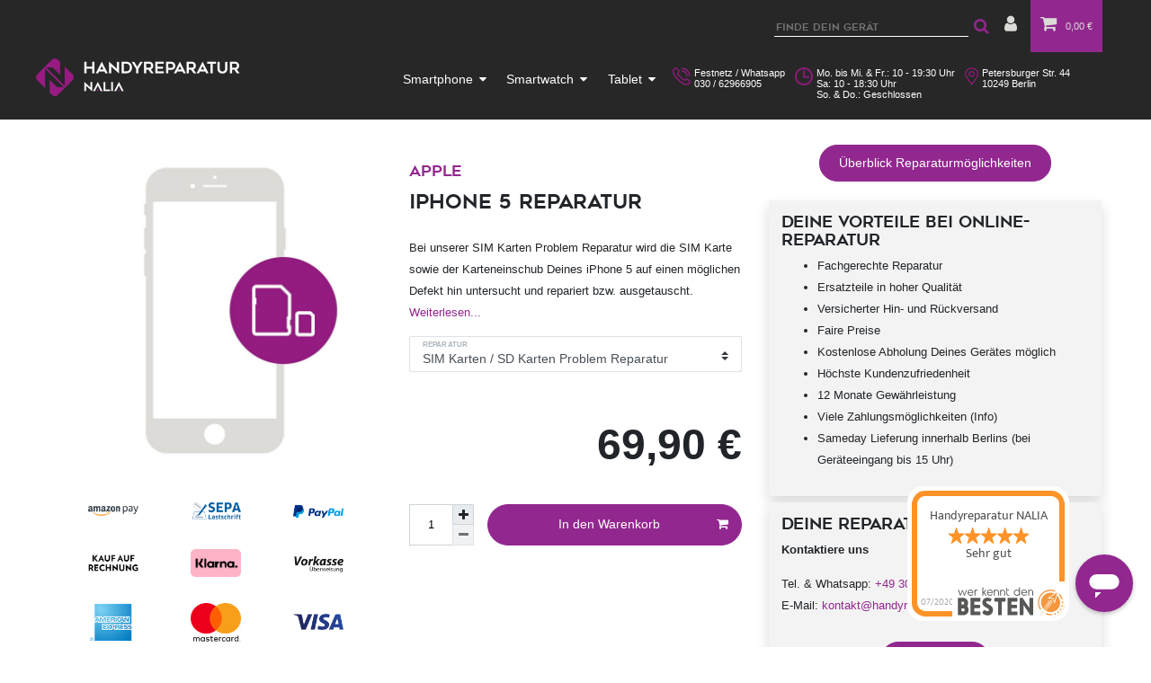

--- FILE ---
content_type: text/html; charset=UTF-8
request_url: https://www.handyreparatur-nalia.de/apple/handyreparatur-iphone-5_17291_37968/
body_size: 74884
content:






<!DOCTYPE html>

<html lang="de" data-framework="vue" prefix="og: http://ogp.me/ns#" class="icons-loading">

<head>
                        

    <script type="text/javascript">
    (function() {
        var _availableConsents = {"necessary.consent":[true,[],null],"necessary.session":[true,[],null],"necessary.csrf":[true,["XSRF-TOKEN"],null],"necessary.shopbooster_cookie":[true,["plenty_cache"],null],"media.googleMaps":[null,[],null],"media.reCaptcha":[false,[],false],"paypal.paypal-cookies":[false,["X-PP-SILOVER","X-PP-L7","tsrc","paypalplus_session_v2"],true],"convenience.languageDetection":[null,[],null]};
        var _allowedCookies = ["plenty_cache","XSRF-TOKEN","plenty-shop-cookie","PluginSetPreview","SID_PLENTY_ADMIN_46470","PreviewCookie"] || [];

        window.ConsentManager = (function() {
            var _consents = (function() {
                var _rawCookie = document.cookie.split(";").filter(function (cookie) {
                    return cookie.trim().indexOf("plenty-shop-cookie=") === 0;
                })[0];

                if (!!_rawCookie) {
                    try {
                        _rawCookie = decodeURIComponent(_rawCookie);
                    } catch (e) {
                        document.cookie = "plenty-shop-cookie= ; expires = Thu, 01 Jan 1970 00:00:00 GMT"
                        return null;
                    }

                    try {
                        return JSON.parse(
                            _rawCookie.trim().substr("plenty-shop-cookie=".length)
                        );
                    } catch (e) {
                        return null;
                    }
                }
                return null;
            })();

            Object.keys(_consents || {}).forEach(function(group) {
                if(typeof _consents[group] === 'object' && _consents[group] !== null)
                {
                    Object.keys(_consents[group] || {}).forEach(function(key) {
                        var groupKey = group + "." + key;
                        if(_consents[group][key] && _availableConsents[groupKey] && _availableConsents[groupKey][1].length) {
                            Array.prototype.push.apply(_allowedCookies, _availableConsents[groupKey][1]);
                        }
                    });
                }
            });

            if(!_consents) {
                Object.keys(_availableConsents || {})
                    .forEach(function(groupKey) {
                        if(_availableConsents[groupKey] && ( _availableConsents[groupKey][0] || _availableConsents[groupKey][2] )) {
                            Array.prototype.push.apply(_allowedCookies, _availableConsents[groupKey][1]);
                        }
                    });
            }

            var _setResponse = function(key, response) {
                _consents = _consents || {};
                if(typeof key === "object" && typeof response === "undefined") {
                    _consents = key;
                    document.dispatchEvent(new CustomEvent("consent-change", {
                        detail: {key: null, value: null, data: key}
                    }));
                    _enableScriptsOnConsent();
                } else {
                    var groupKey = key.split(".")[0];
                    var consentKey = key.split(".")[1];
                    _consents[groupKey] = _consents[groupKey] || {};
                    if(consentKey === "*") {
                        Object.keys(_availableConsents).forEach(function(aKey) {
                            if(aKey.split(".")[0] === groupKey) {
                                _consents[groupKey][aKey.split(".")[1]] = response;
                            }
                        });
                    } else {
                        _consents[groupKey][consentKey] = response;
                    }
                    document.dispatchEvent(new CustomEvent("consent-change", {
                        detail: {key: key, value: response, data: _consents}
                    }));
                    _enableScriptsOnConsent();
                }
                if(!_consents.hasOwnProperty('_id')) {
                    _consents['_id'] = "949af03d77281229b18693849a7dfa6abda88808";
                }

                Object.keys(_availableConsents).forEach(function(key) {
                    if((_availableConsents[key][1] || []).length > 0) {
                        if(_isConsented(key)) {
                            _availableConsents[key][1].forEach(function(cookie) {
                                if(_allowedCookies.indexOf(cookie) < 0) _allowedCookies.push(cookie);
                            });
                        } else {
                            _allowedCookies = _allowedCookies.filter(function(cookie) {
                                return _availableConsents[key][1].indexOf(cookie) < 0;
                            });
                        }
                    }
                });

                document.cookie = "plenty-shop-cookie=" + JSON.stringify(_consents) + "; path=/; secure";
            };
            var _hasResponse = function() {
                return _consents !== null;
            };

            var _expireDate = function() {
                var expireSeconds = 0;
                                const date = new Date();
                date.setSeconds(date.getSeconds() + expireSeconds);
                const offset = date.getTimezoneOffset() / 60;
                date.setHours(date.getHours() - offset)
                return date.toUTCString();
            }
            var _isConsented = function(key) {
                var groupKey = key.split(".")[0];
                var consentKey = key.split(".")[1];

                if (consentKey === "*") {
                    return Object.keys(_availableConsents).some(function (aKey) {
                        var aGroupKey = aKey.split(".")[0];
                        return aGroupKey === groupKey && _isConsented(aKey);
                    });
                } else {
                    if(!_hasResponse()) {
                        return _availableConsents[key][0] || _availableConsents[key][2];
                    }

                    if(_consents.hasOwnProperty(groupKey) && _consents[groupKey].hasOwnProperty(consentKey))
                    {
                        return !!_consents[groupKey][consentKey];
                    }
                    else {
                        if(!!_availableConsents[key])
                        {
                            return _availableConsents[key][0];
                        }

                        console.warn("Cookie has been blocked due to not being registered: " + key);
                        return false;
                    }
                }
            };
            var _getConsents = function() {
                var _result = {};
                Object.keys(_availableConsents).forEach(function(key) {
                    var groupKey = key.split(".")[0];
                    var consentKey = key.split(".")[1];
                    _result[groupKey] = _result[groupKey] || {};
                    if(consentKey !== "*") {
                        _result[groupKey][consentKey] = _isConsented(key);
                    }
                });
                return _result;
            };
            var _isNecessary = function(key) {
                return _availableConsents.hasOwnProperty(key) && _availableConsents[key][0];
            };
            var _enableScriptsOnConsent = function() {
                var elementsToEnable = document.querySelectorAll("script[data-cookie-consent]");
                Array.prototype.slice.call(elementsToEnable).forEach(function(el) {
                    if(el.dataset && el.dataset.cookieConsent && el.type !== "application/javascript") {
                        var newScript = document.createElement("script");
                        if(el.src) {
                            newScript.src = el.src;
                        } else {
                            newScript.textContent = el.textContent;
                        }
                        el.parentNode.replaceChild(newScript, el);
                    }
                });
            };
            window.addEventListener("load", _enableScriptsOnConsent);
            
            return {
                setResponse: _setResponse,
                hasResponse: _hasResponse,
                isConsented: _isConsented,
                getConsents: _getConsents,
                isNecessary: _isNecessary
            };
        })();
    })();
</script>


    
<meta charset="utf-8">
<meta http-equiv="X-UA-Compatible" content="IE=edge">
<meta name="viewport" content="width=device-width, initial-scale=1">
<meta name="generator" content="plentymarkets" />
<meta name="format-detection" content="telephone=no"> 
<link rel="icon" type="image/x-icon" href="https://cdn02.plentymarkets.com/75gc8x4cwdif/frontend/nalia/favicon-nalia.ico">



            <link rel="canonical" href="https://www.handyreparatur-nalia.de/apple/handyreparatur-iphone-5_17291_37968/">
    
                        <link rel="alternate" hreflang="x-default" href="https://www.handyreparatur-nalia.de/apple/handyreparatur-iphone-5_17291_37968/"/>
                    <link rel="alternate" hreflang="de" href="https://www.handyreparatur-nalia.de/apple/handyreparatur-iphone-5_17291_37968/"/>
            
<style data-font="Custom-Font">
    
                
        .icons-loading .fa { visibility: hidden !important; }
</style>

<link rel="preload" href="https://cdn02.plentymarkets.com/75gc8x4cwdif/plugin/12/ceres/css/ceres-icons.css" as="style" onload="this.onload=null;this.rel='stylesheet';">
<noscript><link rel="stylesheet" href="https://cdn02.plentymarkets.com/75gc8x4cwdif/plugin/12/ceres/css/ceres-icons.css"></noscript>


<link rel="preload" as="style" href="https://cdn02.plentymarkets.com/75gc8x4cwdif/plugin/12/ceres/css/ceres-base.css?v=9a11ac65af81219af8d98aaa2654d21f0788af17">
    <link rel="stylesheet" href="https://cdn02.plentymarkets.com/75gc8x4cwdif/plugin/12/ceres/css/ceres-base.css?v=9a11ac65af81219af8d98aaa2654d21f0788af17">


<script type="application/javascript">
    /*! loadCSS. [c]2017 Filament Group, Inc. MIT License */
    /* This file is meant as a standalone workflow for
    - testing support for link[rel=preload]
    - enabling async CSS loading in browsers that do not support rel=preload
    - applying rel preload css once loaded, whether supported or not.
    */
    (function( w ){
        "use strict";
        // rel=preload support test
        if( !w.loadCSS ){
            w.loadCSS = function(){};
        }
        // define on the loadCSS obj
        var rp = loadCSS.relpreload = {};
        // rel=preload feature support test
        // runs once and returns a function for compat purposes
        rp.support = (function(){
            var ret;
            try {
                ret = w.document.createElement( "link" ).relList.supports( "preload" );
            } catch (e) {
                ret = false;
            }
            return function(){
                return ret;
            };
        })();

        // if preload isn't supported, get an asynchronous load by using a non-matching media attribute
        // then change that media back to its intended value on load
        rp.bindMediaToggle = function( link ){
            // remember existing media attr for ultimate state, or default to 'all'
            var finalMedia = link.media || "all";

            function enableStylesheet(){
                // unbind listeners
                if( link.addEventListener ){
                    link.removeEventListener( "load", enableStylesheet );
                } else if( link.attachEvent ){
                    link.detachEvent( "onload", enableStylesheet );
                }
                link.setAttribute( "onload", null );
                link.media = finalMedia;
            }

            // bind load handlers to enable media
            if( link.addEventListener ){
                link.addEventListener( "load", enableStylesheet );
            } else if( link.attachEvent ){
                link.attachEvent( "onload", enableStylesheet );
            }

            // Set rel and non-applicable media type to start an async request
            // note: timeout allows this to happen async to let rendering continue in IE
            setTimeout(function(){
                link.rel = "stylesheet";
                link.media = "only x";
            });
            // also enable media after 3 seconds,
            // which will catch very old browsers (android 2.x, old firefox) that don't support onload on link
            setTimeout( enableStylesheet, 3000 );
        };

        // loop through link elements in DOM
        rp.poly = function(){
            // double check this to prevent external calls from running
            if( rp.support() ){
                return;
            }
            var links = w.document.getElementsByTagName( "link" );
            for( var i = 0; i < links.length; i++ ){
                var link = links[ i ];
                // qualify links to those with rel=preload and as=style attrs
                if( link.rel === "preload" && link.getAttribute( "as" ) === "style" && !link.getAttribute( "data-loadcss" ) ){
                    // prevent rerunning on link
                    link.setAttribute( "data-loadcss", true );
                    // bind listeners to toggle media back
                    rp.bindMediaToggle( link );
                }
            }
        };

        // if unsupported, run the polyfill
        if( !rp.support() ){
            // run once at least
            rp.poly();

            // rerun poly on an interval until onload
            var run = w.setInterval( rp.poly, 500 );
            if( w.addEventListener ){
                w.addEventListener( "load", function(){
                    rp.poly();
                    w.clearInterval( run );
                } );
            } else if( w.attachEvent ){
                w.attachEvent( "onload", function(){
                    rp.poly();
                    w.clearInterval( run );
                } );
            }
        }


        // commonjs
        if( typeof exports !== "undefined" ){
            exports.loadCSS = loadCSS;
        }
        else {
            w.loadCSS = loadCSS;
        }
    }( typeof global !== "undefined" ? global : this ) );

    (function() {
        var checkIconFont = function() {
            if(!document.fonts || document.fonts.check("1em FontAwesome")) {
                document.documentElement.classList.remove('icons-loading');
            }
        };

        if(document.fonts) {
            document.fonts.addEventListener("loadingdone", checkIconFont);
            window.addEventListener("load", checkIconFont);
        }
        checkIconFont();
    })();
</script>

                    

<!-- Extend the existing style with a template -->
                            
    <link rel="stylesheet" href="https://cdn02.plentymarkets.com/75gc8x4cwdif/plugin/12/naliatheme/css/style-app2.min.css?v=9a11ac65af81219af8d98aaa2654d21f0788af17">

                    
    <script async rel="preload" src="https://cdn02.plentymarkets.com/75gc8x4cwdif/plugin/12/naliatheme/js/app-hr-head.min.js?v=9a11ac65af81219af8d98aaa2654d21f0788af17"></script>


            



    
    
                    

    
    

    
    
    

    

<meta name="robots" content="ALL">

<meta property="og:type" content="article"/>
<meta property="og:url" content="https://www.handyreparatur-nalia.de/apple/handyreparatur-iphone-5_17291_37968/"/>
<meta property="og:image" content="https://cdn02.plentymarkets.com/75gc8x4cwdif/item/images/17291/full/i5-3-PARENT-i4-3-PARENT-102-17295-17291.jpg"/>

<script type="application/ld+json">
            {
            "@context"      : "http://schema.org/",
            "@type"         : "Product",
            "@id"           : "37968",
            "name"          : "iPhone 5",
            "category"      : "iPhone 5",
            "releaseDate"   : "",
            "image"         : "https://cdn02.plentymarkets.com/75gc8x4cwdif/item/images/17291/preview/i5-3-PARENT-i4-3-PARENT-102-17295-17291.jpg",
            "identifier"    : "37968",
            "description"   : "",
            "disambiguatingDescription" : "",
                            "manufacturer"  : {
                "@type"         : "Organization",
                "name"          : "Apple"
                },
                                        "brand"         : {
                "@type"         : "Brand",
                "name"          : "Apple"
                },
                                        "sku"           : "37968",
                                                                                    "offers": {
            "@type"         : "Offer",
            "priceCurrency" : "EUR",
            "price"         : "69.90",
                        "url"           : "https://www.handyreparatur-nalia.de/apple/handyreparatur-iphone-5_17291_37968/",
                            "priceSpecification": {
                "@type": "UnitPriceSpecification",
                "price": "69.90",
                "priceCurrency": "EUR",
                "referenceQuantity": {
                "@type": "QuantitativeValue",
                "value": "1",
                "unitCode": "C62"
                }
                },
                        "availability"  : "http://schema.org/InStock",
            "itemCondition" : "Neu"
            },
            "depth": {
            "@type"         : "QuantitativeValue",
            "value"         : "140"
            },
            "width": {
            "@type"         : "QuantitativeValue",
            "value"         : "70"
            },
            "height": {
            "@type"         : "QuantitativeValue",
            "value"         : "10"
            },
            "weight": {
            "@type"         : "QuantitativeValue",
            "value"         : "1"
            }
            }
        </script>

    
            <title>SIM Karten / SD Karten Problem Reparatur – iPhone 5 | Handyreparatur NALIA</title>
    




            <style>
    #paypal_loading_screen {
        display: none;
        position: fixed;
        z-index: 2147483640;
        top: 0;
        left: 0;
        width: 100%;
        height: 100%;
        overflow: hidden;

        transform: translate3d(0, 0, 0);

        background-color: black;
        background-color: rgba(0, 0, 0, 0.8);
        background: radial-gradient(ellipse closest-corner, rgba(0,0,0,0.6) 1%, rgba(0,0,0,0.8) 100%);

        color: #fff;
    }

    #paypal_loading_screen .paypal-checkout-modal {
        font-family: "HelveticaNeue", "HelveticaNeue-Light", "Helvetica Neue Light", helvetica, arial, sans-serif;
        font-size: 14px;
        text-align: center;

        box-sizing: border-box;
        max-width: 350px;
        top: 50%;
        left: 50%;
        position: absolute;
        transform: translateX(-50%) translateY(-50%);
        cursor: pointer;
        text-align: center;
    }

    #paypal_loading_screen.paypal-overlay-loading .paypal-checkout-message, #paypal_loading_screen.paypal-overlay-loading .paypal-checkout-continue {
        display: none;
    }

    .paypal-checkout-loader {
        display: none;
    }

    #paypal_loading_screen.paypal-overlay-loading .paypal-checkout-loader {
        display: block;
    }

    #paypal_loading_screen .paypal-checkout-modal .paypal-checkout-logo {
        cursor: pointer;
        margin-bottom: 30px;
        display: inline-block;
    }

    #paypal_loading_screen .paypal-checkout-modal .paypal-checkout-logo img {
        height: 36px;
    }

    #paypal_loading_screen .paypal-checkout-modal .paypal-checkout-logo img.paypal-checkout-logo-pp {
        margin-right: 10px;
    }

    #paypal_loading_screen .paypal-checkout-modal .paypal-checkout-message {
        font-size: 15px;
        line-height: 1.5;
        padding: 10px 0;
    }

    #paypal_loading_screen.paypal-overlay-context-iframe .paypal-checkout-message, #paypal_loading_screen.paypal-overlay-context-iframe .paypal-checkout-continue {
        display: none;
    }

    .paypal-spinner {
        height: 30px;
        width: 30px;
        display: inline-block;
        box-sizing: content-box;
        opacity: 1;
        filter: alpha(opacity=100);
        animation: rotation .7s infinite linear;
        border-left: 8px solid rgba(0, 0, 0, .2);
        border-right: 8px solid rgba(0, 0, 0, .2);
        border-bottom: 8px solid rgba(0, 0, 0, .2);
        border-top: 8px solid #fff;
        border-radius: 100%
    }

    .paypalSmartButtons div {
        margin-left: 10px;
        margin-right: 10px;
    }
</style>    
                                    
    </head>

<body class="page-singleitem item-17291 variation-37968 ">

                    

<script>
    if('ontouchstart' in document.documentElement)
    {
        document.body.classList.add("touch");
    }
    else
    {
        document.body.classList.add("no-touch");
    }
</script>


<div id="vue-app" class="app">
    
    <lazy-hydrate when-idle>
        <notifications template="#vue-notifications" :initial-notifications="{&quot;error&quot;:null,&quot;warn&quot;:null,&quot;info&quot;:null,&quot;success&quot;:null,&quot;log&quot;:null}"></notifications>
    </lazy-hydrate>

    

                <header>
            <div class="container-max">
                <div class="row flex-row-reverse position-relative">
                    <div id="page-header-parent" class="col-12 header-container">
                        <!-- 684 -->
 
<div class="widget widget-grid widget-two-col row">
    <div class="widget-inner col-xl-12 widget-prop-xl-3-1 widget-stacked col-lg-12 widget-prop-lg-3-1 widget-stacked col-md-12 widget-prop-md-3-1 widget-stacked-tablet col-sm-12 widget-prop-sm-3-1 widget-stacked-mobile col-12 widget-prop-3-1 widget-stacked-mobile">
        <div>
<div class="top-bar ">
    <div class="row d-lg-none">
        <div class="col-3 align-self-center center">
            <button v-open-mobile-navigation class="navbar-toggler toggle-icon d-lg-none">
                <span></span>
                <span></span>
                <span></span>
            </button>
        </div>
        <div class="col-6 mobile-nav-wrapper align-self-center center">
            <div class="row mobile-nav-center">
                <div class="col-6">
                    <a class="nav-link anicon-search-xcross"
                       data-toggle="collapse"
                       href="#searchBox"
                       aria-expanded="false"
                       aria-controls="searchBox"
                       data-parent="#controlsList"
                       aria-label="Suche"
                       @mouseover.once="$store.dispatch('loadComponent', 'item-search')">
                        <i class="fa fa-search" aria-hidden="true"></i>
                    </a>
                </div>
                <div class="col-6">
                    <client-only>
                        <user-login-handler
                                :show-login="true"
                                :show-registration="false">
                                                            <a class="nav-link" data-toggle="modal" aria-label="Anmelden">
                                    <i class="fa fa-user mr-0 mr-sm-1" aria-hidden="true"></i>
                                    <span class="d-none d-sm-inline">Anmelden</span>
                                </a>
                                                                                </user-login-handler>
                    </client-only>
                </div>
            </div>
        </div>

        <div class="col-3 align-self-center center" @mouseover.once="$store.dispatch('loadComponent', 'basket-preview')">
            <a v-toggle-basket-preview href="#" class="toggle-basket-preview nav-link">
                <icon icon="shopping-cart" class-loading="fa-refresh" :loading="$store.state.basket.isBasketLoading"></icon>
            </a>

            <lazy-load component="basket-preview">
                <basket-preview v-if="$store.state.lazyComponent.components['basket-preview']" :show-net-prices="false" :visible-fields="[&quot;basket.value_of_items_gross&quot;,&quot;basket.shipping_costs_gross&quot;,&quot;basket.order_total_gross&quot;]">
                    <template #before-basket-item>
                                            
                    </template>
                    <template #after-basket-item>
                                            
                    </template>
                    <template #before-basket-totals>
                                            
                    </template>
                    <template #before-item-sum>
                                            
                    </template>
                    <template #after-item-sum>
                                            
                    </template>
                    <template #before-shipping-costs>
                                            
                    </template>
                    <template #after-shipping-costs>
                                            
                    </template>
                    <template #before-total-sum>
                                            
                    </template>
                    <template #before-vat>
                                            
                    </template>
                    <template #after-vat>
                                            
                    </template>
                    <template #after-total-sum>
                                            
                    </template>
                    <template #after-basket-totals>
                                            
                    </template>
                    <template #before-checkout-button>
                                            
                    </template>
                    <template #after-checkout-button>
                                    <!-- Include the PayPal JavaScript SDK -->
<script2 type="text/javascript">
    if(!document.getElementById('paypal-smart-payment-script'))
    {
    var script = document.createElement("script");
    script.type = "module";
    script.id = "paypal-smart-payment-script";
    script.src = "https://cdn02.plentymarkets.com/75gc8x4cwdif/plugin/12/paypal/js/smartPaymentScript.min.js";
    script.setAttribute("data-client-id", "AfslQana4f4CQjHvRBnUc6vBJg5jgJuZFwM-SbrTiGKUAqB7MrxQv3QWFdQ6U1h7ogMDokT1DNBzRxMw");
    script.setAttribute("data-user-id-token", "");
    script.setAttribute("data-merchant-id", "UTLXHL99AP86A");
    script.setAttribute("data-currency", "EUR");
    script.setAttribute("data-append-trailing-slash", "true");
    script.setAttribute("data-locale", "de_DE");
    script.setAttribute("sandbox", "");
    script.setAttribute("googlePayComponent", 0);
    script.setAttribute("applePayComponent", 0);
    script.setAttribute("logToken", "2596ed2e6b2026bbe5e58435fe4f595c");
    document.body.appendChild(script);
    } else {
        var script = document.getElementById('paypal-smart-payment-script');
        script.src = "https://cdn02.plentymarkets.com/75gc8x4cwdif/plugin/12/paypal/js/smartPaymentScript.min.js";
        script.setAttribute("data-client-id", "AfslQana4f4CQjHvRBnUc6vBJg5jgJuZFwM-SbrTiGKUAqB7MrxQv3QWFdQ6U1h7ogMDokT1DNBzRxMw");
        script.setAttribute("data-user-id-token", "");
        script.setAttribute("data-merchant-id", "UTLXHL99AP86A");
        script.setAttribute("data-currency", "EUR");
        script.setAttribute("data-append-trailing-slash", "true");
        script.setAttribute("data-locale", "de_DE");
        script.setAttribute("sandbox", "");
        script.setAttribute("googlePayComponent", 0);
        script.setAttribute("applePayComponent", 0);
        script.setAttribute("logToken", "2596ed2e6b2026bbe5e58435fe4f595c");
    }
</script2>

<!-- Set up a container element for the button -->
<div id="paypal-button-container_6961149bc65d4" class="paypalSmartButtons btn btn-block" data-uuid="6961149bc65d4">
    <script2 type="text/javascript">
                    if (typeof paypal_plenty_sdk === 'undefined' || typeof renderPayPalButtons !== 'function') {
                document.addEventListener('payPalScriptInitialized', () => {
                    renderPayPalButtons('6961149bc65d4', 'paylater', 'paypal', 'pill', 'black');
                });
            } else {
                renderPayPalButtons('6961149bc65d4', 'paylater', 'paypal', 'pill', 'black');
            }
                    if (typeof paypal_plenty_sdk === 'undefined' || typeof renderPayPalButtons !== 'function') {
                document.addEventListener('payPalScriptInitialized', () => {
                    renderPayPalButtons('6961149bc65d4', 'paypal', 'buynow', 'pill', 'black');
                });
            } else {
                renderPayPalButtons('6961149bc65d4', 'paypal', 'buynow', 'pill', 'black');
            }
            </script2>
</div>
                    
                    </template>
                </basket-preview>
            </lazy-load>
        </div>
    </div>

    <div class="container-max px-0 pr-lg-3">
        <div class="row mx-0 flex-row-reverse position-relative">
            <div class="top-bar-items search-permanent">
                                                            <div class="always-visible-search bd-highlight d-none d-lg-block">
                            <item-search>
                                <input type="search" class="search-input px-3 py-2 flex-grow-1">
                                <button class="search-submit px-3" type="submit">
                                    <i class="fa fa-search"></i>
                                </button>

                                
                                                            </item-search>

                        </div>
                                                    <div class="controls d-none d-lg-block">
                    <ul id="controlsList" class="controls-list mb-0 d-flex list-inline pl-2 pl-sm-1 pl-md-0">
                                                    <li class="list-inline-item control-user">
                                <user-login-handler :show-registration="false">
                                    <a class="nav-link" data-toggle="modal">
                                        <i class="fa fa-user mr-0 mr-sm-1" aria-hidden="true"></i>
                                    </a>
                                                                    </user-login-handler>
                            </li>
                        
                        
                        
                        
                        
                                                    <li class="list-inline-item control-basket position-relative" @mouseover.once="$store.dispatch('loadComponent', 'basket-preview')">
                                <a v-toggle-basket-preview href="#" class="toggle-basket-preview nav-link">
                                    
                                    <icon icon="shopping-cart" class-loading="fa-refresh" :loading="$store.state.basket.isBasketLoading"></icon>
                                                                            <span class="badge p-0 ml-2" v-if="!$store.state.basket.showNetPrices" v-basket-item-sum="$store.state.basket.data.itemSum">0,00 €</span>
                                        <span class="badge p-0 ml-2" v-else v-cloak v-basket-item-sum="$store.state.basket.data.itemSumNet">0,00 €</span>
                                                                    </a>

                                <lazy-load component="basket-preview">
                                    <basket-preview v-if="$store.state.lazyComponent.components['basket-preview']" :show-net-prices="false" :visible-fields="[&quot;basket.value_of_items_gross&quot;,&quot;basket.shipping_costs_gross&quot;,&quot;basket.order_total_gross&quot;]">
                                        <template #before-basket-item>
                                                                
                                        </template>
                                        <template #after-basket-item>
                                                                
                                        </template>
                                        <template #before-basket-totals>
                                                                
                                        </template>
                                        <template #before-item-sum>
                                                                
                                        </template>
                                        <template #after-item-sum>
                            x                                    
                                        </template>
                                        <template #before-shipping-costs>
                                                                
                                        </template>
                                        <template #after-shipping-costs>
                                                                
                                        </template>
                                        <template #before-total-sum>
                                                                
                                        </template>
                                        <template #before-vat>
                                                                
                                        </template>
                                        <template #after-vat>
                                                                
                                        </template>
                                        <template #after-total-sum>
                                                                
                                        </template>
                                        <template #after-basket-totals>
                                                                
                                        </template>
                                        <template #before-checkout-button>
                                                                
                                        </template>
                                        <template #after-checkout-button>
                                                        <!-- Include the PayPal JavaScript SDK -->
<script2 type="text/javascript">
    if(!document.getElementById('paypal-smart-payment-script'))
    {
    var script = document.createElement("script");
    script.type = "module";
    script.id = "paypal-smart-payment-script";
    script.src = "https://cdn02.plentymarkets.com/75gc8x4cwdif/plugin/12/paypal/js/smartPaymentScript.min.js";
    script.setAttribute("data-client-id", "AfslQana4f4CQjHvRBnUc6vBJg5jgJuZFwM-SbrTiGKUAqB7MrxQv3QWFdQ6U1h7ogMDokT1DNBzRxMw");
    script.setAttribute("data-user-id-token", "");
    script.setAttribute("data-merchant-id", "UTLXHL99AP86A");
    script.setAttribute("data-currency", "EUR");
    script.setAttribute("data-append-trailing-slash", "true");
    script.setAttribute("data-locale", "de_DE");
    script.setAttribute("sandbox", "");
    script.setAttribute("googlePayComponent", 0);
    script.setAttribute("applePayComponent", 0);
    script.setAttribute("logToken", "2596ed2e6b2026bbe5e58435fe4f595c");
    document.body.appendChild(script);
    } else {
        var script = document.getElementById('paypal-smart-payment-script');
        script.src = "https://cdn02.plentymarkets.com/75gc8x4cwdif/plugin/12/paypal/js/smartPaymentScript.min.js";
        script.setAttribute("data-client-id", "AfslQana4f4CQjHvRBnUc6vBJg5jgJuZFwM-SbrTiGKUAqB7MrxQv3QWFdQ6U1h7ogMDokT1DNBzRxMw");
        script.setAttribute("data-user-id-token", "");
        script.setAttribute("data-merchant-id", "UTLXHL99AP86A");
        script.setAttribute("data-currency", "EUR");
        script.setAttribute("data-append-trailing-slash", "true");
        script.setAttribute("data-locale", "de_DE");
        script.setAttribute("sandbox", "");
        script.setAttribute("googlePayComponent", 0);
        script.setAttribute("applePayComponent", 0);
        script.setAttribute("logToken", "2596ed2e6b2026bbe5e58435fe4f595c");
    }
</script2>

<!-- Set up a container element for the button -->
<div id="paypal-button-container_6961149bc7daa" class="paypalSmartButtons btn btn-block" data-uuid="6961149bc7daa">
    <script2 type="text/javascript">
                    if (typeof paypal_plenty_sdk === 'undefined' || typeof renderPayPalButtons !== 'function') {
                document.addEventListener('payPalScriptInitialized', () => {
                    renderPayPalButtons('6961149bc7daa', 'paylater', 'paypal', 'pill', 'black');
                });
            } else {
                renderPayPalButtons('6961149bc7daa', 'paylater', 'paypal', 'pill', 'black');
            }
                    if (typeof paypal_plenty_sdk === 'undefined' || typeof renderPayPalButtons !== 'function') {
                document.addEventListener('payPalScriptInitialized', () => {
                    renderPayPalButtons('6961149bc7daa', 'paypal', 'buynow', 'pill', 'black');
                });
            } else {
                renderPayPalButtons('6961149bc7daa', 'paypal', 'buynow', 'pill', 'black');
            }
            </script2>
</div>
                    
                                        </template>
                                    </basket-preview>
                                </lazy-load>
                            </li>
                                            </ul>
                </div>
            </div>
        </div>
    </div>

    <div class="container-max px-0 px-lg-3">
        <div class="row mx-0 flex-row-reverse position-relative">
            
            
                    </div>
    </div>
    <div id="searchBox" class="cmp cmp-search-box collapse">
                            <lazy-load component="item-search">
                <item-search></item-search>
            </lazy-load>
            </div>
</div>
</div>
    </div>
    <div class="widget-inner col-xl-12 widget-prop-xl-3-1 col-lg-12 widget-prop-lg-3-1 col-md-12 widget-prop-md-3-1 col-sm-12 widget-prop-sm-3-1 col-12 widget-prop-3-1">
        <div><div class="widget widget-grid widget-two-col row navigation p-0">
    <div class="widget-inner col-xl-7 widget-prop-xl-2-1 col-lg-7 widget-prop-lg-2-1 col-md-12 widget-prop-md-3-1 widget-stacked-tablet col-sm-12 widget-prop-sm-3-1 widget-stacked-mobile col-12 widget-prop-3-1 widget-stacked-mobile">
        <div>


<div class="col-12 center d-lg-none">
    <a class="navbar-brand py-2" href="/">
        <picture>
            <source srcset="https://cdn02.plentymarkets.com/75gc8x4cwdif/frontend/handyreparatur-nalia/LOGO_Handyreparatur.webp" type="image/webp">
            <img
                    class="img-fluid"
                    src="https://cdn02.plentymarkets.com/75gc8x4cwdif/frontend/handyreparatur-nalia/LOGO_Handyreparatur-01.png"
                    alt="Handyreparatur NALIA"
            />
        </picture>
    </a>
</div>

<nav class="d-none d-lg-block navbar megamenu unfixed">
    <div class="row mx-0 d-block"
            >
        <div class="row mx-0 position-relative d-flex">
            <div class="brand-wrapper">
                <a class="d-none d-lg-block navbar-brand py-2" href="/">
                    <picture>
                        <source srcset="https://cdn02.plentymarkets.com/75gc8x4cwdif/frontend/handyreparatur-nalia/LOGO_Handyreparatur.webp" type="image/webp">
                        <img
                                class="img-fluid"
                                src="https://cdn02.plentymarkets.com/75gc8x4cwdif/frontend/handyreparatur-nalia/LOGO_Handyreparatur-01.png"
                                alt="Handyreparatur NALIA"
                        />
                    </picture>
                </a>
            </div>

            <div class="main-navbar-collapsable d-none d-lg-block">
                <ul class="mainmenu p-0 m-0 d-flex">
                                
    
        
                                                                                                                                                                                                                                                                                                                            
            
                <li class="ddown" v-navigation-touch-handler>
                    <a href="/smartphone/">Smartphone</a>
                                        <ul data-level="1" class="collapse nav-dropdown-0">
                                                                                                                                                        <li><ul class="collapse-inner">
                                    <li class="level1">
                                                <a @touchstart.stop href="/smartphone/apple/">Apple</a>
                    </li>
                                                                                                                        <li class="level2">
                                                <a @touchstart.stop href="/smartphone/apple/iphone-14-pro-max/"> iPhone 14 Pro Max</a>
                    </li>
                                                                                                                                        <li class="level2">
                                                <a @touchstart.stop href="/smartphone/apple/iphone-15/"> iPhone 15</a>
                    </li>
                                                                                                                                        <li class="level2">
                                                <a @touchstart.stop href="/smartphone/apple/iphone-15-pro/"> iPhone 15 Pro</a>
                    </li>
                                                                                                                                        <li class="level2">
                                                <a @touchstart.stop href="/smartphone/apple/iphone-16-plus/"> iPhone 16 Plus</a>
                    </li>
                                                                                                                                        <li class="level2">
                                                <a @touchstart.stop href="/smartphone/apple/iphone-13/">iPhone 13</a>
                    </li>
                                                                                                                                        <li class="level2">
                                                <a @touchstart.stop href="/smartphone/apple/iphone-13-mini/">iPhone 13 Mini</a>
                    </li>
                                                                                                                                        <li class="level2">
                                                <a @touchstart.stop href="/smartphone/apple/iphone-13-pro/">iPhone 13 Pro</a>
                    </li>
                                                                                                                                        <li class="level2">
                                                <a @touchstart.stop href="/smartphone/apple/iphone-13-pro-max/">iPhone 13 Pro Max</a>
                    </li>
                                                                                                                                        <li class="level2">
                                                <a @touchstart.stop href="/smartphone/apple/iphone-14/">iPhone 14</a>
                    </li>
                                                                                                                                        <li class="level2">
                                                <a @touchstart.stop href="/smartphone/apple/iphone-14-plus/">iPhone 14 Plus</a>
                    </li>
                                                                                                                                        <li class="level2">
                                                <a @touchstart.stop href="/smartphone/apple/iphone-14-pro/">iPhone 14 Pro</a>
                    </li>
                                                                                                                                        <li class="level2">
                                                <a @touchstart.stop href="/smartphone/apple/iphone-15-plus/">iPhone 15 Plus</a>
                    </li>
                                                                                                                                        <li class="level2">
                                                <a @touchstart.stop href="/smartphone/apple/iphone-15-pro-max/">iPhone 15 Pro Max</a>
                    </li>
                                                                                                                                        <li class="level2">
                                                <a @touchstart.stop href="/smartphone/apple/iphone-16/">iPhone 16</a>
                    </li>
                                                                                                                                        <li class="level2">
                                                <a @touchstart.stop href="/smartphone/apple/iphone-16-pro-max/">iPhone 16 Pro Max</a>
                    </li>
                                                                                                                                        <li class="level2">
                                                <a @touchstart.stop href="/smartphone/apple/iphone-12-pro-max/">iPhone 12 Pro Max</a>
                    </li>
                                                                                                                                        <li class="level2">
                                                <a @touchstart.stop href="/smartphone/apple/iphone-12-pro/">iPhone 12 Pro</a>
                    </li>
                                                                                                                                        <li class="level2">
                                                <a @touchstart.stop href="/smartphone/apple/iphone-12/">iPhone 12</a>
                    </li>
                                                                                                                                        <li class="level2">
                                                <a @touchstart.stop href="/smartphone/apple/iphone-12-mini/">iPhone 12 mini</a>
                    </li>
                                                                                                                                        <li class="level2">
                                                <a @touchstart.stop href="/smartphone/apple/iphone-se-2020/">iPhone SE 2020</a>
                    </li>
                                                                                                                                        <li class="level2">
                                                <a @touchstart.stop href="/smartphone/apple/iphone-11-pro-max/">iPhone 11 Pro Max</a>
                    </li>
                                                                                                                                        <li class="level2">
                                                <a @touchstart.stop href="/smartphone/apple/iphone-11-pro/">iPhone 11 Pro</a>
                    </li>
                                                                                                                                        <li class="level2">
                                                <a @touchstart.stop href="/smartphone/apple/iphone-11/">iPhone 11</a>
                    </li>
                                                                                                                                        <li class="level2">
                                                <a @touchstart.stop href="/smartphone/apple/iphone-xr/">iPhone XR</a>
                    </li>
                                                                                                                                        <li class="level2">
                                                <a @touchstart.stop href="/smartphone/apple/iphone-xs-max/">iPhone XS Max</a>
                    </li>
                                                                                                                                        <li class="level2">
                                                <a @touchstart.stop href="/smartphone/apple/iphone-xs/">iPhone XS</a>
                    </li>
                                                                                                                                        <li class="level2">
                                                <a @touchstart.stop href="/smartphone/apple/iphone-x/">iPhone X</a>
                    </li>
                                                                                                                                        <li class="level2">
                                                <a @touchstart.stop href="/smartphone/apple/iphone-8-plus/">iPhone 8 Plus</a>
                    </li>
                                                                                                                                        <li class="level2">
                                                <a @touchstart.stop href="/smartphone/apple/iphone-8/">iPhone 8</a>
                    </li>
                                                                                                                                        <li class="level2">
                                                <a @touchstart.stop href="/smartphone/apple/iphone-7-plus/">iPhone 7 Plus</a>
                    </li>
                                                                                        <li class="level2 bt-more"><a @touchstart.stop href="/smartphone/apple/">Mehr...</a></li>
                                        
                                                        </ul></li>
                                                                                                                    <li><ul class="collapse-inner">
                                    <li class="level1">
                                                <a @touchstart.stop href="/smartphone/samsung/">Samsung</a>
                    </li>
                                                                                                                                            <li class="level2">
                                                <a @touchstart.stop href="/smartphone/samsung/galaxy-a24/"> Galaxy A24</a>
                    </li>
                                                                                                                                        <li class="level2">
                                                <a @touchstart.stop href="/smartphone/samsung/galaxy-a71-5g/"> Galaxy A71 5G</a>
                    </li>
                                                                                                                                        <li class="level2">
                                                <a @touchstart.stop href="/smartphone/samsung/galaxy-s23-fe/"> Galaxy S23 FE</a>
                    </li>
                                                                                                                                        <li class="level2">
                                                <a @touchstart.stop href="/smartphone/samsung/galaxy-a02s/">Galaxy A02s</a>
                    </li>
                                                                                                                                        <li class="level2">
                                                <a @touchstart.stop href="/smartphone/samsung/galaxy-a04/">Galaxy A04</a>
                    </li>
                                                                                                                                        <li class="level2">
                                                <a @touchstart.stop href="/smartphone/samsung/galaxy-a05/">Galaxy A05</a>
                    </li>
                                                                                                                                        <li class="level2">
                                                <a @touchstart.stop href="/smartphone/samsung/galaxy-a05s/">Galaxy A05s</a>
                    </li>
                                                                                                                                        <li class="level2">
                                                <a @touchstart.stop href="/smartphone/samsung/galaxy-a10/">Galaxy A10</a>
                    </li>
                                                                                                                                        <li class="level2">
                                                <a @touchstart.stop href="/smartphone/samsung/galaxy-a12/">Galaxy A12</a>
                    </li>
                                                                                                                                        <li class="level2">
                                                <a @touchstart.stop href="/smartphone/samsung/galaxy-a12s/">Galaxy A12s</a>
                    </li>
                                                                                                                                        <li class="level2">
                                                <a @touchstart.stop href="/smartphone/samsung/galaxy-a13/">Galaxy A13</a>
                    </li>
                                                                                                                                        <li class="level2">
                                                <a @touchstart.stop href="/smartphone/samsung/galaxy-a14/">Galaxy A14</a>
                    </li>
                                                                                                                                        <li class="level2">
                                                <a @touchstart.stop href="/smartphone/samsung/galaxy-a14-5g/">Galaxy A14 5G</a>
                    </li>
                                                                                                                                        <li class="level2">
                                                <a @touchstart.stop href="/smartphone/samsung/galaxy-a15/">Galaxy A15</a>
                    </li>
                                                                                                                                        <li class="level2">
                                                <a @touchstart.stop href="/smartphone/samsung/galaxy-a16/">Galaxy A16</a>
                    </li>
                                                                                                                                        <li class="level2">
                                                <a @touchstart.stop href="/smartphone/samsung/galaxy-a16-5g/">Galaxy A16 5G</a>
                    </li>
                                                                                                                                        <li class="level2">
                                                <a @touchstart.stop href="/smartphone/samsung/galaxy-a20/">Galaxy A20</a>
                    </li>
                                                                                                                                        <li class="level2">
                                                <a @touchstart.stop href="/smartphone/samsung/galaxy-a20e/">Galaxy A20e</a>
                    </li>
                                                                                                                                        <li class="level2">
                                                <a @touchstart.stop href="/smartphone/samsung/galaxy-a20s/">Galaxy A20s</a>
                    </li>
                                                                                                                                        <li class="level2">
                                                <a @touchstart.stop href="/smartphone/samsung/galaxy-a22/">Galaxy A22</a>
                    </li>
                                                                                                                                        <li class="level2">
                                                <a @touchstart.stop href="/smartphone/samsung/galaxy-a22-5g/">Galaxy A22 5G</a>
                    </li>
                                                                                                                                        <li class="level2">
                                                <a @touchstart.stop href="/smartphone/samsung/galaxy-a23/">Galaxy A23</a>
                    </li>
                                                                                                                                        <li class="level2">
                                                <a @touchstart.stop href="/smartphone/samsung/galaxy-a25/">Galaxy A25</a>
                    </li>
                                                                                                                                        <li class="level2">
                                                <a @touchstart.stop href="/smartphone/samsung/galaxy-a3-2016/">Galaxy A3 (2016)</a>
                    </li>
                                                                                                                                        <li class="level2">
                                                <a @touchstart.stop href="/smartphone/samsung/galaxy-a3-2017/">Galaxy A3 (2017)</a>
                    </li>
                                                                                                                                        <li class="level2">
                                                <a @touchstart.stop href="/smartphone/samsung/galaxy-a30/">Galaxy A30</a>
                    </li>
                                                                                                                                        <li class="level2">
                                                <a @touchstart.stop href="/smartphone/samsung/galaxy-a30s/">Galaxy A30s</a>
                    </li>
                                                                                                                                        <li class="level2">
                                                <a @touchstart.stop href="/smartphone/samsung/galaxy-a31/">Galaxy A31</a>
                    </li>
                                                                                                                                        <li class="level2">
                                                <a @touchstart.stop href="/smartphone/samsung/galaxy-a32/">Galaxy A32</a>
                    </li>
                                                                                                                                        <li class="level2">
                                                <a @touchstart.stop href="/smartphone/samsung/galaxy-a33/">Galaxy A33</a>
                    </li>
                                                                                        <li class="level2 bt-more"><a @touchstart.stop href="/smartphone/samsung/">Mehr...</a></li>
                                        
                                                        </ul></li>
                                                                                                                    <li><ul class="collapse-inner">
                                    <li class="level1">
                                                <a @touchstart.stop href="/smartphone/huawei/">Huawei</a>
                    </li>
                                                                                                                        <li class="level2">
                                                <a @touchstart.stop href="/smartphone/huawei/honor-magic-vs/"> Honor Magic Vs</a>
                    </li>
                                                                                                                                        <li class="level2">
                                                <a @touchstart.stop href="/smartphone/huawei/nova-8-pro/"> Nova 8 Pro</a>
                    </li>
                                                                                                                                        <li class="level2">
                                                <a @touchstart.stop href="/smartphone/huawei/honor-200-lite/">Honor 200 Lite</a>
                    </li>
                                                                                                                                        <li class="level2">
                                                <a @touchstart.stop href="/smartphone/huawei/honor-200-pro/">Honor 200 Pro</a>
                    </li>
                                                                                                                                        <li class="level2">
                                                <a @touchstart.stop href="/smartphone/huawei/honor-200-smart-5g/">Honor 200 Smart 5G</a>
                    </li>
                                                                                                                                        <li class="level2">
                                                <a @touchstart.stop href="/smartphone/huawei/honor-50/">Honor 50</a>
                    </li>
                                                                                                                                        <li class="level2">
                                                <a @touchstart.stop href="/smartphone/huawei/honor-50-lite/">Honor 50 lite</a>
                    </li>
                                                                                                                                        <li class="level2">
                                                <a @touchstart.stop href="/smartphone/huawei/honor-70/">Honor 70</a>
                    </li>
                                                                                                                                        <li class="level2">
                                                <a @touchstart.stop href="/smartphone/huawei/honor-70-lite/">Honor 70 Lite</a>
                    </li>
                                                                                                                                        <li class="level2">
                                                <a @touchstart.stop href="/smartphone/huawei/honor-90/">Honor 90</a>
                    </li>
                                                                                                                                        <li class="level2">
                                                <a @touchstart.stop href="/smartphone/huawei/honor-90-lite/">Honor 90 Lite</a>
                    </li>
                                                                                                                                        <li class="level2">
                                                <a @touchstart.stop href="/smartphone/huawei/honor-90-smart/">Honor 90 Smart</a>
                    </li>
                                                                                                                                        <li class="level2">
                                                <a @touchstart.stop href="/smartphone/huawei/honor-magic-4-lite/">Honor Magic 4 Lite</a>
                    </li>
                                                                                                                                        <li class="level2">
                                                <a @touchstart.stop href="/smartphone/huawei/honor-magic-4-pro/">Honor Magic 4 Pro</a>
                    </li>
                                                                                                                                        <li class="level2">
                                                <a @touchstart.stop href="/smartphone/huawei/honor-magic-5-lite/">Honor Magic 5 Lite</a>
                    </li>
                                                                                                                                        <li class="level2">
                                                <a @touchstart.stop href="/smartphone/huawei/honor-magic-5-pro/">Honor Magic 5 Pro</a>
                    </li>
                                                                                                                                        <li class="level2">
                                                <a @touchstart.stop href="/smartphone/huawei/honor-magic-6-lite/">Honor Magic 6 Lite</a>
                    </li>
                                                                                                                                        <li class="level2">
                                                <a @touchstart.stop href="/smartphone/huawei/honor-magic-6-pro/">Honor Magic 6 Pro</a>
                    </li>
                                                                                                                                        <li class="level2">
                                                <a @touchstart.stop href="/smartphone/huawei/honor-magic-v2/">Honor Magic V2</a>
                    </li>
                                                                                                                                        <li class="level2">
                                                <a @touchstart.stop href="/smartphone/huawei/honor-x6/">Honor X6</a>
                    </li>
                                                                                                                                        <li class="level2">
                                                <a @touchstart.stop href="/smartphone/huawei/honor-x7/">Honor X7</a>
                    </li>
                                                                                                                                        <li class="level2">
                                                <a @touchstart.stop href="/smartphone/huawei/honor-x7a/">Honor X7a</a>
                    </li>
                                                                                                                                        <li class="level2">
                                                <a @touchstart.stop href="/smartphone/huawei/honor-x8/">Honor X8</a>
                    </li>
                                                                                                                                        <li class="level2">
                                                <a @touchstart.stop href="/smartphone/huawei/honor-x8-5g/">Honor X8 5G</a>
                    </li>
                                                                                                                                        <li class="level2">
                                                <a @touchstart.stop href="/smartphone/huawei/honor-x8a/">Honor X8A</a>
                    </li>
                                                                                                                                        <li class="level2">
                                                <a @touchstart.stop href="/smartphone/huawei/honor-x9-5g/">Honor X9 5G</a>
                    </li>
                                                                                                                                        <li class="level2">
                                                <a @touchstart.stop href="/smartphone/huawei/honor-x9a/">Honor X9a</a>
                    </li>
                                                                                                                                        <li class="level2">
                                                <a @touchstart.stop href="/smartphone/huawei/honor-x9b/">Honor X9b</a>
                    </li>
                                                                                                                                        <li class="level2">
                                                <a @touchstart.stop href="/smartphone/huawei/huawei-ascend-p7/">Huawei Ascend P7</a>
                    </li>
                                                                                                                                        <li class="level2">
                                                <a @touchstart.stop href="/smartphone/huawei/huawei-honor-9a/">Huawei Honor 9A</a>
                    </li>
                                                                                        <li class="level2 bt-more"><a @touchstart.stop href="/smartphone/huawei/">Mehr...</a></li>
                                        
                                                        </ul></li>
                                                                                                                    <li><ul class="collapse-inner">
                                    <li class="level1">
                                                <a @touchstart.stop href="/smartphone/sony/">Sony</a>
                    </li>
                                                                                                                        <li class="level2">
                                                <a @touchstart.stop href="/smartphone/sony/xperia-l4/"> Xperia L4</a>
                    </li>
                                                                                                                                        <li class="level2">
                                                <a @touchstart.stop href="/smartphone/sony/sony-xperia-e5/">Sony Xperia E5</a>
                    </li>
                                                                                                                                        <li class="level2">
                                                <a @touchstart.stop href="/smartphone/sony/sony-xperia-m4-aqua/">Sony Xperia M4 Aqua</a>
                    </li>
                                                                                                                                        <li class="level2">
                                                <a @touchstart.stop href="/smartphone/sony/sony-xperia-t2-ultra/">Sony Xperia T2 Ultra</a>
                    </li>
                                                                                                                                        <li class="level2">
                                                <a @touchstart.stop href="/smartphone/sony/sony-xperia-xa/">Sony Xperia XA</a>
                    </li>
                                                                                                                                        <li class="level2">
                                                <a @touchstart.stop href="/smartphone/sony/sony-xperia-xa1/">Sony Xperia XA1</a>
                    </li>
                                                                                                                                        <li class="level2">
                                                <a @touchstart.stop href="/smartphone/sony/sony-xperia-xz1/">Sony Xperia XZ1</a>
                    </li>
                                                                                                                                        <li class="level2">
                                                <a @touchstart.stop href="/smartphone/sony/sony-xperia-xz2/">Sony Xperia XZ2</a>
                    </li>
                                                                                                                                        <li class="level2">
                                                <a @touchstart.stop href="/smartphone/sony/sony-xperia-xz3/">Sony Xperia XZ3</a>
                    </li>
                                                                                                                                        <li class="level2">
                                                <a @touchstart.stop href="/smartphone/sony/sony-xperia-z/">Sony Xperia Z</a>
                    </li>
                                                                                                                                        <li class="level2">
                                                <a @touchstart.stop href="/smartphone/sony/sony-xperia-z-ultra/">Sony Xperia Z Ultra</a>
                    </li>
                                                                                                                                        <li class="level2">
                                                <a @touchstart.stop href="/smartphone/sony/sony-xperia-z1/">Sony Xperia Z1</a>
                    </li>
                                                                                                                                        <li class="level2">
                                                <a @touchstart.stop href="/smartphone/sony/sony-xperia-z1-compact-mini/">Sony Xperia Z1 Compact/ Mini</a>
                    </li>
                                                                                                                                        <li class="level2">
                                                <a @touchstart.stop href="/smartphone/sony/sony-xperia-z2/">Sony Xperia Z2</a>
                    </li>
                                                                                                                                        <li class="level2">
                                                <a @touchstart.stop href="/smartphone/sony/sony-xperia-z3/">Sony Xperia Z3</a>
                    </li>
                                                                                                                                        <li class="level2">
                                                <a @touchstart.stop href="/smartphone/sony/sony-xperia-z3-compact-mini/">Sony Xperia Z3 Compact/ Mini</a>
                    </li>
                                                                                                                                        <li class="level2">
                                                <a @touchstart.stop href="/smartphone/sony/sony-xperia-z5/">Sony Xperia Z5</a>
                    </li>
                                                                                                                                        <li class="level2">
                                                <a @touchstart.stop href="/smartphone/sony/xperia-1-ii/">Xperia 1 II</a>
                    </li>
                                                                                                                                        <li class="level2">
                                                <a @touchstart.stop href="/smartphone/sony/xperia-1-iii/">Xperia 1 III</a>
                    </li>
                                                                                                                                        <li class="level2">
                                                <a @touchstart.stop href="/smartphone/sony/xperia-1-iv/">Xperia 1 IV</a>
                    </li>
                                                                                                                                        <li class="level2">
                                                <a @touchstart.stop href="/smartphone/sony/xperia-1-v/">Xperia 1 V</a>
                    </li>
                                                                                                                                        <li class="level2">
                                                <a @touchstart.stop href="/smartphone/sony/xperia-1-vi/">Xperia 1 VI</a>
                    </li>
                                                                                                                                        <li class="level2">
                                                <a @touchstart.stop href="/smartphone/sony/xperia-10/">Xperia 10</a>
                    </li>
                                                                                                                                        <li class="level2">
                                                <a @touchstart.stop href="/smartphone/sony/xperia-10-ii/">Xperia 10 II</a>
                    </li>
                                                                                                                                        <li class="level2">
                                                <a @touchstart.stop href="/smartphone/sony/xperia-10-iii/">Xperia 10 III</a>
                    </li>
                                                                                                                                        <li class="level2">
                                                <a @touchstart.stop href="/smartphone/sony/xperia-10-iv/">Xperia 10 IV</a>
                    </li>
                                                                                                                                        <li class="level2">
                                                <a @touchstart.stop href="/smartphone/sony/xperia-10-plus/">Xperia 10 Plus</a>
                    </li>
                                                                                                                                        <li class="level2">
                                                <a @touchstart.stop href="/smartphone/sony/xperia-5/">Xperia 5</a>
                    </li>
                                                                                                                                        <li class="level2">
                                                <a @touchstart.stop href="/smartphone/sony/xperia-5-ii/">Xperia 5 II</a>
                    </li>
                                                                                                                                        <li class="level2">
                                                <a @touchstart.stop href="/smartphone/sony/xperia-5-iii/">Xperia 5 III</a>
                    </li>
                                                                                        <li class="level2 bt-more"><a @touchstart.stop href="/smartphone/sony/">Mehr...</a></li>
                                        
                                                        </ul></li>
                                                                                                                    <li><ul class="collapse-inner">
                                    <li class="level1">
                                                <a @touchstart.stop href="/smartphone/xiaomi/">Xiaomi</a>
                    </li>
                                                                                                                        <li class="level2">
                                                <a @touchstart.stop href="/smartphone/xiaomi/mi-10/">Mi 10</a>
                    </li>
                                                                                                                                        <li class="level2">
                                                <a @touchstart.stop href="/smartphone/xiaomi/mi-10-pro/">Mi 10 Pro</a>
                    </li>
                                                                                                                                        <li class="level2">
                                                <a @touchstart.stop href="/smartphone/xiaomi/mi-11/">Mi 11</a>
                    </li>
                                                                                                                                        <li class="level2">
                                                <a @touchstart.stop href="/smartphone/xiaomi/mi-9t/">Mi 9T</a>
                    </li>
                                                                                                                                        <li class="level2">
                                                <a @touchstart.stop href="/smartphone/xiaomi/mi-9t-pro/">Mi 9T Pro</a>
                    </li>
                                                                                                                                        <li class="level2">
                                                <a @touchstart.stop href="/smartphone/xiaomi/redmi-9/">Redmi 9</a>
                    </li>
                                                                                                                                        <li class="level2">
                                                <a @touchstart.stop href="/smartphone/xiaomi/redmi-9a/">Redmi 9A</a>
                    </li>
                                                                                                                                        <li class="level2">
                                                <a @touchstart.stop href="/smartphone/xiaomi/redmi-9t/">Redmi 9T</a>
                    </li>
                                                                                                                                        <li class="level2">
                                                <a @touchstart.stop href="/smartphone/xiaomi/redmi-note-7/">Redmi Note 7</a>
                    </li>
                                                                                                                                        <li class="level2">
                                                <a @touchstart.stop href="/smartphone/xiaomi/redmi-note-8-pro/">Redmi Note 8 Pro</a>
                    </li>
                                                                                            
                                                        </ul></li>
                                                                                                                    <li><ul class="collapse-inner">
                                    <li class="level1">
                                                <a @touchstart.stop href="/smartphone/google/">Google</a>
                    </li>
                                                                                                                        <li class="level2">
                                                <a @touchstart.stop href="/smartphone/google/pixel-8/"> Pixel 8</a>
                    </li>
                                                                                                                                        <li class="level2">
                                                <a @touchstart.stop href="/smartphone/google/pixel-2/">Pixel 2</a>
                    </li>
                                                                                                                                        <li class="level2">
                                                <a @touchstart.stop href="/smartphone/google/pixel-2-xl/">Pixel 2 XL</a>
                    </li>
                                                                                                                                        <li class="level2">
                                                <a @touchstart.stop href="/smartphone/google/pixel-3/">Pixel 3</a>
                    </li>
                                                                                                                                        <li class="level2">
                                                <a @touchstart.stop href="/smartphone/google/pixel-3-xl/">Pixel 3 XL</a>
                    </li>
                                                                                                                                        <li class="level2">
                                                <a @touchstart.stop href="/smartphone/google/pixel-4/">Pixel 4</a>
                    </li>
                                                                                                                                        <li class="level2">
                                                <a @touchstart.stop href="/smartphone/google/pixel-4-xl/">Pixel 4 XL</a>
                    </li>
                                                                                                                                        <li class="level2">
                                                <a @touchstart.stop href="/smartphone/google/pixel-4a/">Pixel 4a</a>
                    </li>
                                                                                                                                        <li class="level2">
                                                <a @touchstart.stop href="/smartphone/google/pixel-4a-5g/">Pixel 4a 5G</a>
                    </li>
                                                                                                                                        <li class="level2">
                                                <a @touchstart.stop href="/smartphone/google/pixel-5/">Pixel 5</a>
                    </li>
                                                                                                                                        <li class="level2">
                                                <a @touchstart.stop href="/smartphone/google/pixel-6/">Pixel 6</a>
                    </li>
                                                                                                                                        <li class="level2">
                                                <a @touchstart.stop href="/smartphone/google/pixel-6-pro/">Pixel 6 Pro</a>
                    </li>
                                                                                                                                        <li class="level2">
                                                <a @touchstart.stop href="/smartphone/google/pixel-6a/">Pixel 6A</a>
                    </li>
                                                                                                                                        <li class="level2">
                                                <a @touchstart.stop href="/smartphone/google/pixel-7/">Pixel 7</a>
                    </li>
                                                                                                                                        <li class="level2">
                                                <a @touchstart.stop href="/smartphone/google/pixel-7-pro/">Pixel 7 Pro</a>
                    </li>
                                                                                                                                        <li class="level2">
                                                <a @touchstart.stop href="/smartphone/google/pixel-7a/">Pixel 7A</a>
                    </li>
                                                                                                                                        <li class="level2">
                                                <a @touchstart.stop href="/smartphone/google/pixel-8-pro/">Pixel 8 Pro</a>
                    </li>
                                                                                                                                        <li class="level2">
                                                <a @touchstart.stop href="/smartphone/google/pixel-8a/">Pixel 8A</a>
                    </li>
                                                                                                                                        <li class="level2">
                                                <a @touchstart.stop href="/smartphone/google/pixel-9-pro/">Pixel 9 Pro</a>
                    </li>
                                                                                                                                        <li class="level2">
                                                <a @touchstart.stop href="/smartphone/google/pixel-9-pro-fold/">Pixel 9 Pro Fold</a>
                    </li>
                                                                                                                                        <li class="level2">
                                                <a @touchstart.stop href="/smartphone/google/pixel-9a/">Pixel 9A</a>
                    </li>
                                                                                            
                                                        </ul></li>
                                                                                                                    <li><ul class="collapse-inner">
                                    <li class="level1">
                                                <a @touchstart.stop href="/smartphone/nokia/">Nokia</a>
                    </li>
                                                                                                                        <li class="level2">
                                                <a @touchstart.stop href="/smartphone/nokia/nokia-3-1/">Nokia 3.1</a>
                    </li>
                                                                                                                                        <li class="level2">
                                                <a @touchstart.stop href="/smartphone/nokia/nokia-3-2/">Nokia 3.2</a>
                    </li>
                                                                                                                                        <li class="level2">
                                                <a @touchstart.stop href="/smartphone/nokia/nokia-3310-2017/">Nokia 3310 (2017)</a>
                    </li>
                                                                                                                                        <li class="level2">
                                                <a @touchstart.stop href="/smartphone/nokia/nokia-4-2/">Nokia 4.2</a>
                    </li>
                                                                                                                                        <li class="level2">
                                                <a @touchstart.stop href="/smartphone/nokia/nokia-5-1/">Nokia 5.1</a>
                    </li>
                                                                                                                                        <li class="level2">
                                                <a @touchstart.stop href="/smartphone/nokia/nokia-6/">Nokia 6</a>
                    </li>
                                                                                                                                        <li class="level2">
                                                <a @touchstart.stop href="/smartphone/nokia/nokia-6-1/">Nokia 6.1</a>
                    </li>
                                                                                                                                        <li class="level2">
                                                <a @touchstart.stop href="/smartphone/nokia/nokia-7-plus/">Nokia 7 Plus</a>
                    </li>
                                                                                                                                        <li class="level2">
                                                <a @touchstart.stop href="/smartphone/nokia/nokia-8/">Nokia 8</a>
                    </li>
                                                                                                                                        <li class="level2">
                                                <a @touchstart.stop href="/smartphone/nokia/nokia-8-sirocco/">Nokia 8 Sirocco</a>
                    </li>
                                                                                                                                        <li class="level2">
                                                <a @touchstart.stop href="/smartphone/nokia/nokia-8-1/">Nokia 8.1</a>
                    </li>
                                                                                                                                        <li class="level2">
                                                <a @touchstart.stop href="/smartphone/nokia/nokia-8-3-5g/">Nokia 8.3 5G</a>
                    </li>
                                                                                                                                        <li class="level2">
                                                <a @touchstart.stop href="/smartphone/nokia/nokia-9-pureview/">Nokia 9 PureView</a>
                    </li>
                                                                                            
                                                        </ul></li>
                                                                                                                    <li><ul class="collapse-inner">
                                    <li class="level1">
                                                <a @touchstart.stop href="/smartphone/htc/">HTC</a>
                    </li>
                                                                                                                        <li class="level2">
                                                <a @touchstart.stop href="/smartphone/htc/htc-10/">HTC 10</a>
                    </li>
                                                                                                                                        <li class="level2">
                                                <a @touchstart.stop href="/smartphone/htc/htc-desire-12/">HTC Desire 12</a>
                    </li>
                                                                                                                                        <li class="level2">
                                                <a @touchstart.stop href="/smartphone/htc/htc-desire-12-plus/">HTC Desire 12 Plus</a>
                    </li>
                                                                                                                                        <li class="level2">
                                                <a @touchstart.stop href="/smartphone/htc/htc-desire-820/">HTC Desire 820</a>
                    </li>
                                                                                                                                        <li class="level2">
                                                <a @touchstart.stop href="/smartphone/htc/htc-one-a9/">HTC One A9</a>
                    </li>
                                                                                                                                        <li class="level2">
                                                <a @touchstart.stop href="/smartphone/htc/htc-one-m8/">HTC One M8</a>
                    </li>
                                                                                                                                        <li class="level2">
                                                <a @touchstart.stop href="/smartphone/htc/htc-one-m9/">HTC One M9</a>
                    </li>
                                                                                                                                        <li class="level2">
                                                <a @touchstart.stop href="/smartphone/htc/htc-u-play/">HTC U Play</a>
                    </li>
                                                                                                                                        <li class="level2">
                                                <a @touchstart.stop href="/smartphone/htc/htc-u-ultra/">HTC U Ultra</a>
                    </li>
                                                                                                                                        <li class="level2">
                                                <a @touchstart.stop href="/smartphone/htc/u11/">HTC U11</a>
                    </li>
                                                                                                                                        <li class="level2">
                                                <a @touchstart.stop href="/smartphone/htc/htc-u12/">HTC U12+</a>
                    </li>
                                                                                            
                                                        </ul></li>
                                                                                                                    <li><ul class="collapse-inner">
                                    <li class="level1">
                                                <a @touchstart.stop href="/smartphone/honor/">Honor</a>
                    </li>
                                                                                                                        <li class="level2">
                                                <a @touchstart.stop href="/smartphone/honor/honor-10/">Honor 10</a>
                    </li>
                                                                                                                                        <li class="level2">
                                                <a @touchstart.stop href="/smartphone/honor/honor-10-lite/">Honor 10 Lite</a>
                    </li>
                                                                                                                                        <li class="level2">
                                                <a @touchstart.stop href="/smartphone/honor/honor-8/">Honor 8</a>
                    </li>
                                                                                                                                        <li class="level2">
                                                <a @touchstart.stop href="/smartphone/honor/honor-9/">Honor 9</a>
                    </li>
                                                                                                                                        <li class="level2">
                                                <a @touchstart.stop href="/smartphone/honor/honor-play/">Honor Play</a>
                    </li>
                                                                                            
                                                        </ul></li>
                                                                        
                                            </ul>
                                    </li>

                        
        
                                                                                            
            
                <li class="ddown" v-navigation-touch-handler>
                    <a href="/smartwatch/">Smartwatch</a>
                                        <ul data-level="1" class="collapse nav-dropdown-1">
                                                                                                                                                        <li><ul class="collapse-inner">
                                    <li class="level1">
                                                <a @touchstart.stop href="/smartwatch/apple/">Apple</a>
                    </li>
                                                                                                                        <li class="level2">
                                                <a @touchstart.stop href="/smartwatch/apple/watch-series-7-41mm/">Watch Series 7 (41mm)</a>
                    </li>
                                                                                                                                        <li class="level2">
                                                <a @touchstart.stop href="/smartwatch/apple/watch-series-7-45mm/">Watch Series 7 (45mm)</a>
                    </li>
                                                                                                                                        <li class="level2">
                                                <a @touchstart.stop href="/smartwatch/apple/watch-series-8-41mm/">Watch Series 8 (41mm)</a>
                    </li>
                                                                                                                                        <li class="level2">
                                                <a @touchstart.stop href="/smartwatch/apple/watch-series-8-45mm/">Watch Series 8 (45mm)</a>
                    </li>
                                                                                                                                        <li class="level2">
                                                <a @touchstart.stop href="/smartwatch/apple/watch-series-9-41mm/">Watch Series 9 (41mm)</a>
                    </li>
                                                                                                                                        <li class="level2">
                                                <a @touchstart.stop href="/smartwatch/apple/watch-series-9-45mm/">Watch Series 9 (45mm)</a>
                    </li>
                                                                                                                                        <li class="level2">
                                                <a @touchstart.stop href="/smartwatch/apple/watch-series-6-44mm/">Watch Series 6 (44mm)</a>
                    </li>
                                                                                                                                        <li class="level2">
                                                <a @touchstart.stop href="/smartwatch/apple/watch-series-6-40mm/">Watch Series 6 (40mm)</a>
                    </li>
                                                                                                                                        <li class="level2">
                                                <a @touchstart.stop href="/smartwatch/apple/watch-series-5-44mm/">Watch Series 5 (44mm)</a>
                    </li>
                                                                                                                                        <li class="level2">
                                                <a @touchstart.stop href="/smartwatch/apple/watch-series-5-40mm/">Watch Series 5 (40mm)</a>
                    </li>
                                                                                                                                        <li class="level2">
                                                <a @touchstart.stop href="/smartwatch/apple/watch-series-4-44mm/">Watch Series 4 (44mm)</a>
                    </li>
                                                                                                                                        <li class="level2">
                                                <a @touchstart.stop href="/smartwatch/apple/watch-series-4-40mm/">Watch Series 4 (40mm)</a>
                    </li>
                                                                                                                                        <li class="level2">
                                                <a @touchstart.stop href="/smartwatch/apple/watch-series-3-42mm/">Watch Series 3 (42mm)</a>
                    </li>
                                                                                                                                        <li class="level2">
                                                <a @touchstart.stop href="/smartwatch/apple/watch-series-3-38mm/">Watch Series 3 (38mm)</a>
                    </li>
                                                                                                                                        <li class="level2">
                                                <a @touchstart.stop href="/smartwatch/apple/watch-series-2-42mm/">Watch Series 2 (42mm)</a>
                    </li>
                                                                                                                                        <li class="level2">
                                                <a @touchstart.stop href="/smartwatch/apple/watch-series-2-38mm/">Watch Series 2 (38mm)</a>
                    </li>
                                                                                                                                        <li class="level2">
                                                <a @touchstart.stop href="/smartwatch/apple/watch-series-1-42mm/">Watch Series 1 (42mm)</a>
                    </li>
                                                                                                                                        <li class="level2">
                                                <a @touchstart.stop href="/smartwatch/apple/watch-series-1-38mm/">Watch Series 1 (38mm)</a>
                    </li>
                                                                                            
                                                        </ul></li>
                                                                        
                                            </ul>
                                    </li>

                        
        
                                                                                                                                                    
            
                <li class="ddown" v-navigation-touch-handler>
                    <a href="/tablet/">Tablet</a>
                                        <ul data-level="1" class="collapse nav-dropdown-2">
                                                                                                                                                        <li><ul class="collapse-inner">
                                    <li class="level1">
                                                <a @touchstart.stop href="/tablet/huawei/">Huawei</a>
                    </li>
                                                                                                                        <li class="level2">
                                                <a @touchstart.stop href="/tablet/huawei/matepad/">Matepad</a>
                    </li>
                                                                                                                                        <li class="level2">
                                                <a @touchstart.stop href="/tablet/huawei/matepad-10-4-2022/">Matepad 10,4 (2022)</a>
                    </li>
                                                                                                                                        <li class="level2">
                                                <a @touchstart.stop href="/tablet/huawei/matepad-11-2021/">Matepad 11 (2021)</a>
                    </li>
                                                                                                                                        <li class="level2">
                                                <a @touchstart.stop href="/tablet/huawei/matepad-air/">Matepad Air</a>
                    </li>
                                                                                                                                        <li class="level2">
                                                <a @touchstart.stop href="/tablet/huawei/matepad-pro/">Matepad Pro</a>
                    </li>
                                                                                                                                        <li class="level2">
                                                <a @touchstart.stop href="/tablet/huawei/matepad-pro-11-2022/">Matepad Pro 11 (2022)</a>
                    </li>
                                                                                                                                        <li class="level2">
                                                <a @touchstart.stop href="/tablet/huawei/matepad-pro-12-2/">Matepad Pro 12,2</a>
                    </li>
                                                                                                                                        <li class="level2">
                                                <a @touchstart.stop href="/tablet/huawei/matepad-pro-12x/">Matepad Pro 12X</a>
                    </li>
                                                                                                                                        <li class="level2">
                                                <a @touchstart.stop href="/tablet/huawei/mediapad-m5/">Mediapad M5</a>
                    </li>
                                                                                                                                        <li class="level2">
                                                <a @touchstart.stop href="/tablet/huawei/mediapad-m5-lite/">Mediapad M5 Lite</a>
                    </li>
                                                                                                                                        <li class="level2">
                                                <a @touchstart.stop href="/tablet/huawei/mediapad-m6/">Mediapad M6</a>
                    </li>
                                                                                            
                                                        </ul></li>
                                                                                                                    <li><ul class="collapse-inner">
                                    <li class="level1">
                                                <a @touchstart.stop href="/tablet/apple/">Apple</a>
                    </li>
                                                                                                                        <li class="level2">
                                                <a @touchstart.stop href="/tablet/apple/ipad-10-2-2021-series-9/"> iPad 10,2 (2021) Series 9</a>
                    </li>
                                                                                                                                        <li class="level2">
                                                <a @touchstart.stop href="/tablet/apple/ipad-10-9-2022-series-10/"> iPad 10,9 (2022) Series 10</a>
                    </li>
                                                                                                                                        <li class="level2">
                                                <a @touchstart.stop href="/tablet/apple/ipad-mini-6-2021/"> iPad Mini 6 (2021)</a>
                    </li>
                                                                                                                                        <li class="level2">
                                                <a @touchstart.stop href="/tablet/apple/ipad-pro-11-0-2024-cellular/"> iPad Pro 11.0 (2024) Cellular</a>
                    </li>
                                                                                                                                        <li class="level2">
                                                <a @touchstart.stop href="/tablet/apple/ipad-pro-11-2021/"> iPad Pro 11&quot; (2021)</a>
                    </li>
                                                                                                                                        <li class="level2">
                                                <a @touchstart.stop href="/tablet/apple/ipad-10-2-2019-series-7/">iPad 10,2 (2019) Series 7</a>
                    </li>
                                                                                                                                        <li class="level2">
                                                <a @touchstart.stop href="/tablet/apple/ipad-10-2-2020-series-8/">iPad 10,2 (2020) Series 8</a>
                    </li>
                                                                                                                                        <li class="level2">
                                                <a @touchstart.stop href="/tablet/apple/ipad-air-4-2020/">iPad Air 4 (2020)</a>
                    </li>
                                                                                                                                        <li class="level2">
                                                <a @touchstart.stop href="/tablet/apple/ipad-air-5-2022/">iPad Air 5 (2022)</a>
                    </li>
                                                                                                                                        <li class="level2">
                                                <a @touchstart.stop href="/tablet/apple/ipad-air-6-2024/">iPad Air 6 (2024)</a>
                    </li>
                                                                                                                                        <li class="level2">
                                                <a @touchstart.stop href="/tablet/apple/ipad-air-m2-11-2024-6-gen-wlan-5g/">iPad Air M2 11 (2024) 6. Gen. - WLAN + 5G</a>
                    </li>
                                                                                                                                        <li class="level2">
                                                <a @touchstart.stop href="/tablet/apple/ipad-mini-7-2024/">iPad Mini 7 (2024)</a>
                    </li>
                                                                                                                                        <li class="level2">
                                                <a @touchstart.stop href="/tablet/apple/ipad-pro-11-m4-2024-5-g/">iPad Pro 11 M4 (2024) 5. G</a>
                    </li>
                                                                                                                                        <li class="level2">
                                                <a @touchstart.stop href="/tablet/apple/ipad-pro-11-2022/">iPad Pro 11&quot; (2022)</a>
                    </li>
                                                                                                                                        <li class="level2">
                                                <a @touchstart.stop href="/tablet/apple/ipad-pro-11-2024/">iPad Pro 11&quot; (2024)</a>
                    </li>
                                                                                                                                        <li class="level2">
                                                <a @touchstart.stop href="/tablet/apple/ipad-pro-12-9-2021/">iPad Pro 12,9&quot; (2021)</a>
                    </li>
                                                                                                                                        <li class="level2">
                                                <a @touchstart.stop href="/tablet/apple/ipad-pro-12-9-2022/">iPad Pro 12,9&quot; (2022)</a>
                    </li>
                                                                                                                                        <li class="level2">
                                                <a @touchstart.stop href="/tablet/apple/ipad-pro-13-2024/">iPad Pro 13&quot; (2024)</a>
                    </li>
                                                                                                                                        <li class="level2">
                                                <a @touchstart.stop href="/tablet/apple/pad-air-m2-11-2024-6-gen-wlan/">Pad Air M2 11 (2024) 6. Gen. - WLAN</a>
                    </li>
                                                                                                                                        <li class="level2">
                                                <a @touchstart.stop href="/tablet/apple/ipad-pro-11-2020/">iPad Pro 11“ (2020)</a>
                    </li>
                                                                                                                                        <li class="level2">
                                                <a @touchstart.stop href="/tablet/apple/ipad-pro-12-9-2020/">iPad Pro 12,9“ (2020)</a>
                    </li>
                                                                                                                                        <li class="level2">
                                                <a @touchstart.stop href="/tablet/apple/ipad-7-2019/">iPad 7 (2019)</a>
                    </li>
                                                                                                                                        <li class="level2">
                                                <a @touchstart.stop href="/tablet/apple/ipad-mini-5-2019/">iPad mini 5 (2019)</a>
                    </li>
                                                                                                                                        <li class="level2">
                                                <a @touchstart.stop href="/tablet/apple/ipad-air-3-2019/">iPad Air 3 (2019)</a>
                    </li>
                                                                                                                                        <li class="level2">
                                                <a @touchstart.stop href="/tablet/apple/ipad-pro-11-2018/">iPad Pro 11“ (2018)</a>
                    </li>
                                                                                                                                        <li class="level2">
                                                <a @touchstart.stop href="/tablet/apple/ipad-pro-12-9-2018/">iPad Pro 12,9“ (2018)</a>
                    </li>
                                                                                                                                        <li class="level2">
                                                <a @touchstart.stop href="/tablet/apple/ipad-6-2018/">iPad 6 (2018)</a>
                    </li>
                                                                                                                                        <li class="level2">
                                                <a @touchstart.stop href="/tablet/apple/ipad-pro-10-5-2017/">iPad Pro 10,5“ (2017)</a>
                    </li>
                                                                                                                                        <li class="level2">
                                                <a @touchstart.stop href="/tablet/apple/ipad-pro-12-9-2017/">iPad Pro 12,9“ (2017)</a>
                    </li>
                                                                                                                                        <li class="level2">
                                                <a @touchstart.stop href="/tablet/apple/ipad-5-2017/">iPad 5 (2017)</a>
                    </li>
                                                                                        <li class="level2 bt-more"><a @touchstart.stop href="/tablet/apple/">Mehr...</a></li>
                                        
                                                        </ul></li>
                                                                                                                    <li><ul class="collapse-inner">
                                    <li class="level1">
                                                <a @touchstart.stop href="/tablet/samsung/">Samsung</a>
                    </li>
                                                                                                                        <li class="level2">
                                                <a @touchstart.stop href="/tablet/samsung/galaxy-tab-a8-2021/"> Galaxy Tab A8 (2021)</a>
                    </li>
                                                                                                                                        <li class="level2">
                                                <a @touchstart.stop href="/tablet/samsung/galaxy-tab-s6-lite-p613/"> Galaxy Tab S6 Lite( P613)</a>
                    </li>
                                                                                                                                        <li class="level2">
                                                <a @touchstart.stop href="/tablet/samsung/galaxy-tab-4-10-1/">Galaxy Tab 4 10.1</a>
                    </li>
                                                                                                                                        <li class="level2">
                                                <a @touchstart.stop href="/tablet/samsung/galaxy-tab-a7/">Galaxy Tab A7</a>
                    </li>
                                                                                                                                        <li class="level2">
                                                <a @touchstart.stop href="/tablet/samsung/galaxy-tab-a7-lite/">Galaxy Tab A7 Lite</a>
                    </li>
                                                                                                                                        <li class="level2">
                                                <a @touchstart.stop href="/tablet/samsung/galaxy-tab-a8/">Galaxy Tab A8</a>
                    </li>
                                                                                                                                        <li class="level2">
                                                <a @touchstart.stop href="/tablet/samsung/galaxy-tab-a8-10-5/">Galaxy Tab A8 10.5</a>
                    </li>
                                                                                                                                        <li class="level2">
                                                <a @touchstart.stop href="/tablet/samsung/galaxy-tab-a8-sm-x205/">GALAXY TAB A8 SM-X205</a>
                    </li>
                                                                                                                                        <li class="level2">
                                                <a @touchstart.stop href="/tablet/samsung/galaxy-tab-a9/">Galaxy Tab A9</a>
                    </li>
                                                                                                                                        <li class="level2">
                                                <a @touchstart.stop href="/tablet/samsung/galaxy-tab-a9-plus/">Galaxy Tab A9 Plus</a>
                    </li>
                                                                                                                                        <li class="level2">
                                                <a @touchstart.stop href="/tablet/samsung/galaxy-tab-active-4-pro/">Galaxy Tab Active 4 Pro</a>
                    </li>
                                                                                                                                        <li class="level2">
                                                <a @touchstart.stop href="/tablet/samsung/galaxy-tab-pro-8-4/">Galaxy Tab Pro 8.4</a>
                    </li>
                                                                                                                                        <li class="level2">
                                                <a @touchstart.stop href="/tablet/samsung/galaxy-tab-s10-plus/">Galaxy Tab S10 Plus</a>
                    </li>
                                                                                                                                        <li class="level2">
                                                <a @touchstart.stop href="/tablet/samsung/galaxy-tab-s10-ultra/">Galaxy Tab S10 Ultra</a>
                    </li>
                                                                                                                                        <li class="level2">
                                                <a @touchstart.stop href="/tablet/samsung/galaxy-tab-s6-lite/">Galaxy Tab S6 Lite</a>
                    </li>
                                                                                                                                        <li class="level2">
                                                <a @touchstart.stop href="/tablet/samsung/galaxy-tab-s6-lite-2022/">Galaxy Tab S6 Lite (2022)</a>
                    </li>
                                                                                                                                        <li class="level2">
                                                <a @touchstart.stop href="/tablet/samsung/galaxy-tab-s7-fe/">Galaxy Tab S7 FE</a>
                    </li>
                                                                                                                                        <li class="level2">
                                                <a @touchstart.stop href="/tablet/samsung/galaxy-tab-s7-fe-5g/">Galaxy Tab S7 FE 5G</a>
                    </li>
                                                                                                                                        <li class="level2">
                                                <a @touchstart.stop href="/tablet/samsung/galaxy-tab-s7-plus/">Galaxy Tab S7 Plus</a>
                    </li>
                                                                                                                                        <li class="level2">
                                                <a @touchstart.stop href="/tablet/samsung/galaxy-tab-s8/">Galaxy Tab S8</a>
                    </li>
                                                                                                                                        <li class="level2">
                                                <a @touchstart.stop href="/tablet/samsung/galaxy-tab-s8-plus/">Galaxy Tab S8 Plus</a>
                    </li>
                                                                                                                                        <li class="level2">
                                                <a @touchstart.stop href="/tablet/samsung/galaxy-tab-s8-ultra/">Galaxy Tab S8 Ultra</a>
                    </li>
                                                                                                                                        <li class="level2">
                                                <a @touchstart.stop href="/tablet/samsung/galaxy-tab-s9/">Galaxy Tab S9</a>
                    </li>
                                                                                                                                        <li class="level2">
                                                <a @touchstart.stop href="/tablet/samsung/galaxy-tab-s9-fe/">Galaxy Tab S9 FE</a>
                    </li>
                                                                                                                                        <li class="level2">
                                                <a @touchstart.stop href="/tablet/samsung/galaxy-tab-s9-fe-plus/">Galaxy Tab S9 FE Plus</a>
                    </li>
                                                                                                                                        <li class="level2">
                                                <a @touchstart.stop href="/tablet/samsung/galaxy-tab-s9-plus/">Galaxy TAB S9 Plus</a>
                    </li>
                                                                                                                                        <li class="level2">
                                                <a @touchstart.stop href="/tablet/samsung/galaxy-tab-s9-ultra/">Galaxy Tab S9 Ultra</a>
                    </li>
                                                                                            
                                                        </ul></li>
                                                                        
                                            </ul>
                                    </li>

                        

                </ul>
            </div>

        </div>
    </div>
</nav>
</div>
    </div>
    <div class="widget-inner col-xl-5 widget-prop-xl-auto col-lg-5 widget-prop-lg-auto col-md-12 widget-prop-md-3-1 col-sm-12 widget-prop-sm-3-1 col-12 widget-prop-3-1">
        <div><div class="widget widget-code widget-none header-info d-none d-lg-block p-0 m-0">
    <div class="widget-inner bg-appearance pt-0 pr-0 pb-0 pl-0 mt-0 mr-0 mb-0 ml-0">
                    <div class="d-flex flex-row p-0">
  <div class="p-1">
      <img src="https://cdn02.plentymarkets.com/75gc8x4cwdif/frontend/handyreparatur-nalia/icons/call_lila.png" alt="Rufe uns noch heute an">
      <p>
          <span>Festnetz / Whatsapp</span>
          <span><a href="tel://+49302424241">030 / 62966905</a></span>
      </p>
  </div>
  <div class="p-1">
      <img src="https://cdn02.plentymarkets.com/75gc8x4cwdif/frontend/handyreparatur-nalia/icons/Uhr_lila.png" alt="Unsere Öffnungszeiten">
      <p>
          <span>Mo. bis Mi. & Fr.: 10 - 19:30 Uhr</span>  
          <span>Sa: 10 - 18:30 Uhr</span> 
          <span>So. & Do.: Geschlossen</span> 
      </p>
  </div>
  <div class="p-1">
      <img src="https://cdn02.plentymarkets.com/75gc8x4cwdif/frontend/handyreparatur-nalia/icons/standort_lila.png" alt="So findest Du uns">
      <p>
       <address>
        <a href="https://g.page/handyreparatur-nalia?share" target="_blank">Petersburger Str. 44</a><br>
        10249 Berlin
       </address>
      </p>
  </div>
</div>
            </div>
</div>
</div>
    </div>
</div>
</div>
    </div>
</div>
                    </div>
                </div>
            </div>
        </header>
    

<div>
                
                        <lazy-hydrate when-idle>
        <mobile-navigation :initial-category="{&quot;type&quot;:&quot;item&quot;,&quot;parentCategoryId&quot;:2507,&quot;right&quot;:&quot;all&quot;,&quot;id&quot;:2523,&quot;sitemap&quot;:&quot;Y&quot;,&quot;level&quot;:3,&quot;linklist&quot;:&quot;Y&quot;,&quot;details&quot;:[{&quot;description&quot;:&quot;&quot;,&quot;metaTitle&quot;:&quot;iPhone 5&quot;,&quot;pageView&quot;:&quot;PageDesignContent&quot;,&quot;plenty_category_details_image2_path&quot;:&quot;&quot;,&quot;plenty_category_details_image_path&quot;:&quot;category\/2523\/i5-3-PARENT-5-min-17291.jpg&quot;,&quot;metaRobots&quot;:&quot;ALL&quot;,&quot;lang&quot;:&quot;de&quot;,&quot;shortDescription&quot;:&quot;&quot;,&quot;position&quot;:&quot;9998&quot;,&quot;fulltext&quot;:&quot;N&quot;,&quot;updatedBy&quot;:&quot;Bj\u00f6rn Frenz&quot;,&quot;metaKeywords&quot;:&quot;&quot;,&quot;nameUrl&quot;:&quot;iphone-5&quot;,&quot;categoryId&quot;:&quot;2523&quot;,&quot;updatedAt&quot;:&quot;2022-02-04T14:16:05+01:00&quot;,&quot;metaDescription&quot;:&quot;Apple iPhone 5 Smartphone Handy Reparatur \u2705 Versicherter Hin- und R\u00fcckversand \u25ba stresslos &amp; schnell \u271a 24h Express \u27a8 Jetzt reparieren lassen!&quot;,&quot;canonicalLink&quot;:&quot;&quot;,&quot;singleItemView&quot;:&quot;ItemViewSingleItem&quot;,&quot;itemListView&quot;:&quot;ItemViewCategoriesList&quot;,&quot;name&quot;:&quot;iPhone 5&quot;,&quot;description2&quot;:&quot;&quot;,&quot;image&quot;:2469443,&quot;imagePath&quot;:&quot;category\/2523\/i5-3-PARENT-5-min-17291.jpg&quot;,&quot;image2&quot;:null,&quot;image2Path&quot;:null,&quot;plentyId&quot;:46470}],&quot;clients&quot;:[{&quot;categoryId&quot;:&quot;2523&quot;,&quot;plentyId&quot;:46470}]}" :include-language="false"></mobile-navigation>
    </lazy-hydrate>
</div>

    <div id="page-body" class="main">
             

     
         
                            
    
                                
    <single-item v-cloak item-data="6961149bcbd7e"
                 attributes-data="6961149bcbdf9"
                 variations="6961149bcbe06"
                 :after-key="null"
                 :please-select-option-variation-id="0"
                 :show-net-prices="false"
                 :is-wish-list-enabled="true"
                 :init-please-select-option="false"
                 :item-id="17291">
        <template
                #before-price>                    </template>
        <template
                #after-price>                    </template>
        <template
                #before-add-to-basket>                    </template>
        <template
                #after-add-to-basket>            <!-- Include the PayPal JavaScript SDK -->
<script2 type="text/javascript">
    if(!document.getElementById('paypal-smart-payment-script'))
    {
    var script = document.createElement("script");
    script.type = "module";
    script.id = "paypal-smart-payment-script";
    script.src = "https://cdn02.plentymarkets.com/75gc8x4cwdif/plugin/12/paypal/js/smartPaymentScript.min.js";
    script.setAttribute("data-client-id", "AfslQana4f4CQjHvRBnUc6vBJg5jgJuZFwM-SbrTiGKUAqB7MrxQv3QWFdQ6U1h7ogMDokT1DNBzRxMw");
    script.setAttribute("data-user-id-token", "");
    script.setAttribute("data-merchant-id", "UTLXHL99AP86A");
    script.setAttribute("data-currency", "EUR");
    script.setAttribute("data-append-trailing-slash", "true");
    script.setAttribute("data-locale", "de_DE");
    script.setAttribute("sandbox", "");
    script.setAttribute("googlePayComponent", 0);
    script.setAttribute("applePayComponent", 0);
    script.setAttribute("logToken", "2596ed2e6b2026bbe5e58435fe4f595c");
    document.body.appendChild(script);
    } else {
        var script = document.getElementById('paypal-smart-payment-script');
        script.src = "https://cdn02.plentymarkets.com/75gc8x4cwdif/plugin/12/paypal/js/smartPaymentScript.min.js";
        script.setAttribute("data-client-id", "AfslQana4f4CQjHvRBnUc6vBJg5jgJuZFwM-SbrTiGKUAqB7MrxQv3QWFdQ6U1h7ogMDokT1DNBzRxMw");
        script.setAttribute("data-user-id-token", "");
        script.setAttribute("data-merchant-id", "UTLXHL99AP86A");
        script.setAttribute("data-currency", "EUR");
        script.setAttribute("data-append-trailing-slash", "true");
        script.setAttribute("data-locale", "de_DE");
        script.setAttribute("sandbox", "");
        script.setAttribute("googlePayComponent", 0);
        script.setAttribute("applePayComponent", 0);
        script.setAttribute("logToken", "2596ed2e6b2026bbe5e58435fe4f595c");
    }
</script2>

<!-- Set up a container element for the button -->
<div id="paypal-button-container_6961149bccbfa" class="paypalSmartButtons btn btn-block" data-uuid="6961149bccbfa">
    <script2 type="text/javascript">
                    if (typeof paypal_plenty_sdk === 'undefined' || typeof renderPayPalButtons !== 'function') {
                document.addEventListener('payPalScriptInitialized', () => {
                    renderPayPalButtons('6961149bccbfa', 'paylater', 'paypal', 'pill', 'black');
                });
            } else {
                renderPayPalButtons('6961149bccbfa', 'paylater', 'paypal', 'pill', 'black');
            }
                    if (typeof paypal_plenty_sdk === 'undefined' || typeof renderPayPalButtons !== 'function') {
                document.addEventListener('payPalScriptInitialized', () => {
                    renderPayPalButtons('6961149bccbfa', 'paypal', 'buynow', 'pill', 'black');
                });
            } else {
                renderPayPalButtons('6961149bccbfa', 'paypal', 'buynow', 'pill', 'black');
            }
            </script2>
</div>
                    </template>
        <template
                #additional-content-after-add-to-basket>                    </template>
        <template
                #additional-content-after-vat>                    </template>
        <template
                #add-detail-tabs>                    </template>
        <template
                #add-detail-tabs-content>                    </template>
        <template
                #item-list-container>                    </template>
        <template #feedback-container>                    </template>
        <template #image-carousel>
                                        <item-image-carousel plugin-path="https://cdn02.plentymarkets.com/75gc8x4cwdif/plugin/12/ceres"
                                     image-url-accessor="url"></item-image-carousel>
                    </template>
        <template #tag-list>
            <tag-list
                    :enabled-routes="[&quot;home&quot;,&quot;basket&quot;,&quot;checkout&quot;,&quot;my-account&quot;,&quot;confirmation&quot;,&quot;login&quot;,&quot;register&quot;,&quot;password-reset&quot;,&quot;change-mail&quot;,&quot;search&quot;,&quot;place-order&quot;,&quot;cancellation-rights&quot;,&quot;cancellation-form&quot;,&quot;legal-disclosure&quot;,&quot;privacy-policy&quot;,&quot;gtc&quot;,&quot;contact&quot;,&quot;contact-mail-api&quot;,&quot;item&quot;,&quot;category&quot;,&quot;wish-list&quot;,&quot;order-return&quot;,&quot;order-property-file&quot;,&quot;order-document&quot;,&quot;order-return-confirmation&quot;,&quot;newsletter-opt-in&quot;,&quot;newsletter-opt-out&quot;,&quot;page-not-found&quot;,&quot;tags&quot;]"></tag-list>
        </template>

        <template #dropzone-left>
            <div>
                <!-- 683 -->
 



<div class="widget widget-item-image widget-primary
    ">
            <item-image-carousel
            :max-quantity="1"
            image-url-accessor="url"
            :show-thumbs="false"
            :show-dots="false"
            animation-style="standard"
            plugin-path="https://cdn02.plentymarkets.com/75gc8x4cwdif/plugin/12/ceres">
        </item-image-carousel>
    </div>


            </div>
        </template>

        <template #dropzone-middle>
            <div>
                <!-- 683 -->
 
<div class="widget widget-order-property widget-none " >
    <order-property-list
                >
    </order-property-list>
</div>


            </div>
        </template>

        <template #dropzone-right>
            <div>
                <!-- 683 -->
 

    
                
    
            <div class="widget widget-link widget-primary center mb-2">
            <a class="btn btn-appearance btn-lg mt-0 mr-0 mb-3 ml-0"
               rel=""               href="#reparaturmoeglichkeiten"
                                   style=" "
               v-tooltip
               title="Überblick Reparaturmöglichkeiten">Überblick Reparaturmöglichkeiten</a>
        </div><lazy-hydrate never>

    <div class="widget widget-text widget-none shadow background grey mb-2">
        <div class="widget-inner bg-appearance pt-3 pr-3 pb-3 pl-3">
                            <h2><span class="color-#262626">Deine Vorteile bei Online-Reparatur </span></h2><ul><li><span class="color-#262626">Fachgerechte Reparatur</span></li><li><span class="color-#262626">Ersatzteile in hoher Qualität</span></li><li><span class="color-#262626">Versicherter Hin- und Rückversand</span></li><li>Faire Preise<br></li><li><span class="color-#262626">Kostenlose Abholung Deines Gerätes möglich</span></li><li><span class="color-#262626">Höchste Kundenzufriedenheit</span></li><li><span class="color-#262626">12 Monate Gewährleistung</span><br></li><li><span class="color-#262626">Viele Zahlungsmöglichkeiten (Info)</span></li><li><span class="color-#262626">Sameday Lieferung innerhalb Berlins (bei Geräteeingang bis 15 Uhr)</span></li></ul>
                    </div>
    </div>

        </lazy-hydrate>


            </div>
        </template>

        <template #dropzone-top-right-2>
            <div>
                <!-- 683 -->
 
<lazy-hydrate never>

    <div class="widget widget-text widget-none">
        <div class="widget-inner bg-appearance pt-3 pr-3 pb-3 pl-3">
                            <h2><span class="color-#262626">Deine Reparatur nicht dabei?</span></h2><p><strong class="color-#262626">Kontaktiere uns</strong></p><p><span class="color-#262626">Tel. &amp; Whatsapp: </span><a href="tel://+493062966905">+49 30 629 669 05</a><span class="color-#862f8a"><br></span><span class="color-#262626">E-Mail: </span><a href="mailto:kontakt@handyreparatur-nalia.de" class="color-#862f8a">kontakt@handyreparatur-nalia.de</a></p>
                    </div>
    </div>

        </lazy-hydrate>


            </div>
        </template>

        <template #dropzone-singleitem>
            <div>
                <!-- 683 -->
 

        

        


<div class="widget widget-background d-flex parallax-img-container
     mt-3 mb-4             mh-3     widget-fw        "
     style="                 ">
    <div>
        
                    <background-img picture-class="parallax-img-container-inner
                     bg-cover                    "
                                          url="https://cdn02.plentymarkets.com/75gc8x4cwdif/frontend/handyreparatur-nalia/Bilderkarussel/screwdriver-repair-tools-PQZVJEJ.jpg"
                      fallback-url="https://cdn02.plentymarkets.com/75gc8x4cwdif/frontend/handyreparatur-nalia/Bilderkarussel/screwdriver-repair-tools-PQZVJEJ.jpg"
                      role="img"
                                         style="">
            </background-img>
            </div>
    <div class="container-max d-flex">
        
        <div class="w-100"            >
            
        </div>
    </div>
</div>


            </div>
        </template>

        <template #dropzone-singleitem-left-2>
            <div>
                <!-- 683 -->
 
<lazy-hydrate never>

    <div class="widget widget-text widget-none center">
        <div class="widget-inner bg-appearance pt-0">
                            <h2><span class="color-#262626">Gerät einsenden, so einfach gehts</span></h2><p><span class="color-#262626">Mit nur wenigen Klicks ist Deine Reparatur bestellt!</span></p>
                    </div>
    </div>

        </lazy-hydrate>
<lazy-hydrate never>

    <div class="widget widget-text widget-none rounded-list">
        <div class="widget-inner bg-appearance pl-3">
                            <ol><li><strong class="color-#862f8a">Gerät &amp; Reparatur auswählen </strong>Wähle Hersteller und Modell Deines Gerätes aus und es werden Dir sämtliche Reparaturmöglichkeiten angezeigt.Solltest Du Dir nicht sicher sein, welche Reparatur zutreffend ist, wähle einfach die Fehlerdiagnose, damit unsere Techniker eine fachmännische Analyse stellen können.<span class="color-#262626"><br></span></li><li><strong class="color-#862f8a">Daten angeben </strong>Gebe Deine Rechnungs- und Lieferdaten ein. Diese werden von uns selbstverständlich streng vertraulich behandelt.<span class="color-#262626"><br></span></li><li><strong>Zahlungsart auswählen </strong>Suche die für Dich praktischste Bezahlmethode aus der Vielzahl unserer angebotenen Optionen aus.<br></li><li><strong>Versandetikett ausdrucken &amp; Gerät einsenden </strong>Für Dein Paket erhältst Du von uns einen DHL Versandaufkleber sowie einen ausgefüllten Lieferschein zum Ausdrucken. Die Sendung gibst du anschließend in einer DHL Filiale oder Packstation ab.<br></li><li><strong>Reparatur Deines Gerätes </strong>Sobald Dein Smartphone oder Tablet bei uns im Handyreparatur-Shop NALIA eingeht, beginnen unsere Techniker mit der Reparatur oder Fehlerdiagnose.<br></li><li><strong>Reparaturstatus abfragen </strong>Aktuelle Informationen zum Reparaturverlauf sowie zum Rückversand Deines DHL Paketes kannst Du online hier unter „Status“ einsehen.</li></ol>
                    </div>
    </div>

        </lazy-hydrate>


            </div>
        </template>

        <template #dropzone-singleitem-right-2>
            <div>
                <!-- 683 -->
 
<lazy-hydrate never>

    <div class="widget widget-text widget-none center mt-3">
        <div class="widget-inner bg-appearance pt-1">
                            <h2><span class="color-#262626">Gut zu wissen&nbsp;</span></h2>
                    </div>
    </div>

        </lazy-hydrate>
<div class="widget widget-list" >
        <div class="widget-inner">
                                        <ul class="list-unstyled list-centered">
                                            
        
    
                
                        <li>
                            
                                                            <a class="d-inline-block"  href="/service/faq#faq-ablauf">
                                    Ablauf einer Reparatur
                                </a>
                                                    </li>
                                            
        
    
                
                        <li>
                            
                                                            <a class="d-inline-block" rel="" href="/service/faq#faq-versand">
                                    Hin- und Rückversand
                                </a>
                                                    </li>
                                            
        
    
                
                        <li>
                            
                                                            <a class="d-inline-block" rel="" href="/service/faq#faq-abholung">
                                    Abholung ihres defekten Gerätes
                                </a>
                                                    </li>
                                            
        
    
                
                        <li>
                            
                                                            <a class="d-inline-block" rel="" href="/service/faq#faq-adresse">
                                    Einsendeadresse
                                </a>
                                                    </li>
                                            
        
    
                
                        <li>
                            
                                                            <a class="d-inline-block" rel="" href="/service/faq#faq-versand">
                                    Liefer- und Versandkosten
                                </a>
                                                    </li>
                                            
        
    
                
                        <li>
                            
                                                            <a class="d-inline-block" rel="" href="/service/faq#faq-verpackung">
                                    Verpackungstipps
                                </a>
                                                    </li>
                                            
        
    
                
                        <li>
                            
                                                            <a class="d-inline-block" rel="" href="/service/faq#faq-zahlungsarten">
                                    Zahlungsoptionen
                                </a>
                                                    </li>
                                    </ul>
                    </div>
    </div>


            </div>
        </template>

        <template #dropzone-modal>
            <div>
                <!-- 683 -->
 
<div class="widget widget-contact-form
     pt-4 pr-4 pb-4 pl-4    "
    >

    <div class="widget-inner">
        <form class="row" id="678fd5d5315da" method="post" @submit.prevent="$store.dispatch('sendContactForm', $event)">

            
                                        <input type="hidden" data-mail="subject" value="Benachrichtigung">
                        
            
            <div class="col-12 cmp-contact">
                <div class="widget widget-text-input
        "
    >
    
    <div class="input-unit">
        <input
            name="articleId"
            type="text"
            id="articleId">

        <label for="articleId">
            Variantenl-ID        </label>
                    </div>
</div>
<div class="widget widget-text-input
         w-100"
    >
    
    <div class="input-unit">
        <input
            name="678fd5d52ed37"
            type="text"
            id="678fd5d52ed37">

        <label for="678fd5d52ed37">
            Telefon        </label>
                    </div>
</div>
<div class="widget widget-mail-input
         w-100"
    >
    
    <div class="input-unit required" data-validate="mail">
        <input name="678fd5d5300f6"
               type="email"
               id="678fd5d5300f6">

        <label for="678fd5d5300f6">
            E-Mail-Adresse*        </label>

    </div>

    
    </div>

            </div>

                            <recaptcha></recaptcha>
            
            <input class="honey" type="text" name="username" autocomplete="new-password" tabindex="-1">

            <div class="col-12 text-right">
                <button type="submit" class="btn-send-contact-form btn btn-primary " >
                    Anfrage senden
                    <i class="fa fa-paper-plane-o ml-2" aria-hidden="true"></i>
                </button>
            </div>
        </form>
    </div>
</div>


            </div>
        </template>

    </single-item>


     
     </div>

            


	<div class="container-max d-print-none">
		<div class="row">
			<div class="col clearfix">
				<!-- 285 -->
 
<div class="widget widget-fullwidth">
    <div class="widget-inner">
            <div class="widget widget-google-maps" style="">
                <div class="widget-inner">
            <google-maps-widget address="Petersburger Str. 44 10249 Berlin"
                                :zoom="16"
                                maptype="roadmap"
                                aspect-ratio="3-1">
                <div class="d-flex align-items-center justify-content-center h-100 position-absolute w-100 text-muted">
                    <span>Die Karte kann aufgrund ihrer Datenschutzeinstellungen nicht angezeigt werden. Bitte akzeptiere die Verwendung von Google Maps, um die Karte zu verwenden.</span>
                </div>
            </google-maps-widget>
        </div>

            </div>

    </div>
</div>
<div class="widget widget-fullwidth background grey-dark pt-5 pb-3">
    <div class="widget-inner container-max">
        <div class="widget widget-grid widget-two-col row">
    <div class="widget-inner col-xl-6 widget-prop-xl-3-1 col-lg-6 widget-prop-lg-3-1 col-md-6 widget-prop-md-3-1 col-sm-12 widget-prop-sm-3-1 widget-stacked-mobile col-12 widget-prop-3-1 widget-stacked-mobile">
        <div><lazy-hydrate never>

    <div class="widget widget-text widget-none mb-4">
        <div class="widget-inner bg-appearance">
                            <h3>ADRESSE STORE BERLIN</h3>
                    </div>
    </div>

        </lazy-hydrate>


            



    
                
    
    
                
        
    
    
    
    
                

    
                
    
    
                
        
    
    
    
    
                

    
                
    
    
                
        
    
    
    
    
                


<div class="widget widget-image-carousel widget-primary widget-proportional widget-prop-2-1">
    <div id="image-carousel_678fd5d5cb53e" class="widget-inner carousel slide" data-ride="carousel">
        <div class="carousel-inner" role="listbox" aria-label="Bilderkarussell">
            
            <div class="carousel-item active">
                <a                     >
                                                                                                                        
                                                                                                    
                                                                                                    
                        
                                                    <lazy-img
                                picture-class="img-cover"
                                image-url="https://cdn02.plentymarkets.com/75gc8x4cwdif/frontend/handyreparatur-nalia/Bild_1.jpg"
                                fallback-url=""
                                alt=""
                                title=""
                                role="option">
                            </lazy-img>
                            <noscript v-if="false">
                                <img src="https://cdn02.plentymarkets.com/75gc8x4cwdif/frontend/handyreparatur-nalia/Bild_1.jpg"
                                    class="img-cover"
                                    alt=""
                                    title="">
                            </noscript>
                                            
                                    </a>
            </div>
            
            <div class="carousel-item">
                <a                     >
                                                                                                                        
                                                                                                    
                                                                                                    
                        
                                                    <lazy-img
                                picture-class="img-cover"
                                image-url="https://cdn02.plentymarkets.com/75gc8x4cwdif/frontend/handyreparatur-nalia/Bild3.jpg"
                                fallback-url=""
                                alt=""
                                title=""
                                role="option">
                            </lazy-img>
                            <noscript v-if="false">
                                <img src="https://cdn02.plentymarkets.com/75gc8x4cwdif/frontend/handyreparatur-nalia/Bild3.jpg"
                                    class="img-cover"
                                    alt=""
                                    title="">
                            </noscript>
                                            
                                    </a>
            </div>
            
            <div class="carousel-item">
                <a                     >
                                                                                                                        
                                                                                                    
                                                                                                    
                        
                                                    <lazy-img
                                picture-class="img-cover"
                                image-url="https://cdn02.plentymarkets.com/75gc8x4cwdif/frontend/handyreparatur-nalia/Bild4.jpg"
                                fallback-url=""
                                alt=""
                                title=""
                                role="option">
                            </lazy-img>
                            <noscript v-if="false">
                                <img src="https://cdn02.plentymarkets.com/75gc8x4cwdif/frontend/handyreparatur-nalia/Bild4.jpg"
                                    class="img-cover"
                                    alt=""
                                    title="">
                            </noscript>
                                            
                                    </a>
            </div>
                    </div>

                    <ol class="carousel-indicators">
                                    <li data-target="#image-carousel_678fd5d5cb53e" data-slide-to="0" class="active"></li>
                                    <li data-target="#image-carousel_678fd5d5cb53e" data-slide-to="1" ></li>
                                    <li data-target="#image-carousel_678fd5d5cb53e" data-slide-to="2" ></li>
                            </ol>

            <a class="left carousel-control carousel-control-prev" href="#image-carousel_678fd5d5cb53e" role="button" data-slide="prev">
                <span class="fa fa-chevron-left" aria-hidden="true"></span>
                <span class="sr-only">Zurück</span>
            </a>

            <a class="right carousel-control carousel-control-next" href="#image-carousel_678fd5d5cb53e" role="button" data-slide="next">
                <span class="fa fa-chevron-right" aria-hidden="true"></span>
                <span class="sr-only">Nächste</span>
            </a>
            </div>
</div>
<div class="widget widget-contact-details cmp-contact widget-none mt-3 mr-0 mb-0 ml-0"
            >
        <div class="contact-card">
            <div>
                <i class="fa fa-fw fa-map-marker mr-2" aria-hidden="true"></i>
                <div class="d-inline-block align-top" >
                                                            <p><strong>Handyreparatur NALIA<br></strong>Petersburger Str. 44<br>10249 Berlin</p>
    
                                    </div>
            </div>

                            <p class="my-0">
                    <i class="fa fa-fw fa-phone mr-2" aria-hidden="true"></i>
                    <a class="text-dark text-appearance" href="tel:03062966905">
                        <span class="d-inline-block">030 / 62966905</span>
                    </a>
                </p>
            
            
            
                            <div>
                    <i class="fa fa-fw fa-clock-o mr-2" aria-hidden="true"></i>
                    <div class="d-inline-block align-top" >
                                                                    <p><span class="bg-#272727 color-#ffffff">Mo. bis Mi. &amp; Fr.: 10 - 19:30 Uhr<br>Samstag: 10 - 18:30 Uhr<br>So. &amp; Do.: Geschlossen</span></p><p><br></p>
    
                                            </div>
                </div>
            
        </div>
    </div>
</div>
    </div>
    <div class="widget-inner col-xl-6 widget-prop-xl-3-1 col-lg-6 widget-prop-lg-3-1 col-md-6 widget-prop-md-3-1 col-sm-12 widget-prop-sm-3-1 col-12 widget-prop-3-1">
        <div><lazy-hydrate never>

    <div class="widget widget-text widget-none mb-4">
        <div class="widget-inner bg-appearance">
                            <h3>Über uns</h3>
                    </div>
    </div>

        </lazy-hydrate>
<lazy-hydrate never>

    <div class="widget widget-text widget-none">
        <div class="widget-inner bg-appearance pt-0 pr-0 pb-0 pl-0">
                            <p>Im Herzen Berlins haben wir uns signifikant auf die herstellerunabhängige Reparatur von Smartphones/iPhones, Tablets/iPads, Notebooks/MacBooks und Smartwatches spezialisiert. Unsere geschulten und erfahrenen Techniker stehen Dir bei allen Fragen rund um dieses Thema zur Seite und prüfen individuell und fachmännisch Deinen Schadensfall.</p><p>Für die Reparatur Deines Gerätes verwenden wir ausschließlich Bauteile von sehr hoher Qualität, um 100%ige Kompatibilität zu gewährleisten und eine optimale Funktionsfähigkeit zu erreichen. Eine Reparatur ist meist kostengünstiger als ein Neukauf und zudem weitaus umweltfreundlicher. Spare also bares Geld und tue gleichzeitig etwas Gutes für die Umwelt.<br></p><p>Wir reparieren für Dich innerhalb kürzester Zeit, damit Du Dein Gerät schnellstmöglich und wieder voll funktionsfähig in den Händen hältst!<br></p><p>Auch wenn es um den effektiven Schutz oder stylische Accessoires für Dein Smartphone oder Tablet geht, sind wir der richtige Ansprechpartner für Dich. Unser gesamtes Sortiment an Handy- und Tablet-Zubehör findest Du in unserem Online-Shop unter <a href="https://www.nalia-berlin.de/" target="_blank" rel="noopener">www.nalia-berlin.de</a> – hier kannst Du aus mehr als 6.000 Artikeln wählen, darunter Hüllen, Etuis, Bumper, Taschen, Gläser sowie verschiedene Gadgets.<br></p><p>Wir freuen uns auf Deinen Besuch!</p>
                    </div>
    </div>

        </lazy-hydrate>
</div>
    </div>
</div>

    </div>
</div>
<div class="widget widget-fullwidth background primary pt-5 pb-3">
    <div class="widget-inner container-max">
        <div class="widget widget-grid widget-two-col row">
    <div class="widget-inner col-xl-6 widget-prop-xl-3-1 col-lg-6 widget-prop-lg-3-1 col-md-6 widget-prop-md-3-1 col-sm-12 widget-prop-sm-3-1 widget-stacked-mobile col-12 widget-prop-3-1 widget-stacked-mobile">
        <div><lazy-hydrate never>

    <div class="widget widget-text widget-none h1">
        <div class="widget-inner bg-appearance pr-0 pb-1">
                            <h3><span class="color-#f0f0f0">Wir sind für dich da&nbsp;</span></h3>
                    </div>
    </div>

        </lazy-hydrate>
<lazy-hydrate never>

    <div class="widget widget-text widget-none mt-0 mr-0 mb-0 ml-0">
        <div class="widget-inner bg-appearance pt-0 pb-0">
                            <p><span class="color-#ffffff">Unser Team hilft Dir gerne per Telefon, E-Mail oder Chat weiter.</span></p>
                    </div>
    </div>

        </lazy-hydrate>
</div>
    </div>
    <div class="widget-inner col-xl-6 widget-prop-xl-3-1 col-lg-6 widget-prop-lg-3-1 col-md-6 widget-prop-md-3-1 col-sm-12 widget-prop-sm-3-1 col-12 widget-prop-3-1">
        <div>
    
                        
        
    
    
    
            <div class="widget widget-link widget-secondary center align-middle">
            <a class="btn btn-appearance btn-lg"
               rel=""               href="/kontakt/"
                                   style=" "
               v-tooltip
               title="Kontakt aufnehmen">Kontakt aufnehmen</a>
        </div></div>
    </div>
</div>

    </div>
</div>
<div class="widget widget-fullwidth p-4 grey">
    <div class="widget-inner container-max">
        <div class="widget widget-grid widget-two-col row">
    <div class="widget-inner col-xl-6 widget-prop-xl-3-1 col-lg-6 widget-prop-lg-3-1 col-md-6 widget-prop-md-3-1 col-sm-12 widget-prop-sm-3-1 widget-stacked-mobile col-12 widget-prop-3-1 widget-stacked-mobile">
        <div><div class="widget widget-grid widget-two-col row">
    <div class="widget-inner col-xl-6 widget-prop-xl-3-1 col-lg-6 widget-prop-lg-3-1 col-md-6 widget-prop-md-3-1 col-sm-12 widget-prop-sm-3-1 widget-stacked-mobile col-12 widget-prop-3-1 widget-stacked-mobile">
        <div><lazy-hydrate never>

    <div class="widget widget-text widget-none h4">
        <div class="widget-inner bg-appearance pt-0 pr-0 pb-0 pl-0">
                            <p>Kundeninformationen</p>
                    </div>
    </div>

        </lazy-hydrate>
<div class="widget widget-list mt-0 mr-0 mb-0 ml-0" >
        <div class="widget-inner">
                                        <ul class="list-unstyled">
                                            
        
    
                        
        
    
    
                        <li>
                            
                                                            <a class="d-inline-block pt-0 pr-0 pb-0 pl-0" rel="" href="/service/zahlung-und-versand/">
                                    Zahlung und Versand
                                </a>
                                                    </li>
                                            
        
    
                        
        
    
    
                        <li>
                            
                                                            <a class="d-inline-block pt-0 pr-0 pb-0 pl-0" rel="" href="/kontakt/">
                                    Kontakt
                                </a>
                                                    </li>
                                            
        
    
                        
        
    
    
                        <li>
                            
                                                            <a class="d-inline-block pt-0 pr-0 pb-0 pl-0" rel="" href="/service/faq/">
                                    FAQ
                                </a>
                                                    </li>
                                    </ul>
                    </div>
    </div>
</div>
    </div>
    <div class="widget-inner col-xl-6 widget-prop-xl-3-1 col-lg-6 widget-prop-lg-3-1 col-md-6 widget-prop-md-3-1 col-sm-12 widget-prop-sm-3-1 col-12 widget-prop-3-1">
        <div><lazy-hydrate never>

    <div class="widget widget-text widget-none h4">
        <div class="widget-inner bg-appearance pt-0 pr-0 pb-0 pl-0">
                            <p>Information</p>
                    </div>
    </div>

        </lazy-hydrate>
<div class="widget widget-list" >
        <div class="widget-inner">
                                        <ul class="list-unstyled">
                                            
        
    
                        
        
    
    
                        <li>
                            
                                                            <a class="d-inline-block" rel="" href="/rechtlichehinweise/agb/">
                                    AGB
                                </a>
                                                    </li>
                                            
        
    
                        
        
    
    
                        <li>
                            
                                                            <a class="d-inline-block" rel="" href="/rechtlichehinweise/datenschutzerklaerung/">
                                    Datenschutzerklärung
                                </a>
                                                    </li>
                                            
        
    
                        
        
    
    
                        <li>
                            
                                                            <a class="d-inline-block" rel="" href="/rechtlichehinweise/impressum/">
                                    Impressum
                                </a>
                                                    </li>
                                            
        
    
                        
        
    
    
                        <li>
                            
                                                            <a class="d-inline-block" rel="" href="/rechtlichehinweise/widerrufsrecht/">
                                    Widerrufsrecht
                                </a>
                                                    </li>
                                            
        
    
                        
        
    
    
                        <li>
                            
                                                            <a class="d-inline-block" rel="" href="/service/batterieentsorgung/">
                                    Batterieentsorgung
                                </a>
                                                    </li>
                                    </ul>
                    </div>
    </div>
</div>
    </div>
</div>
</div>
    </div>
    <div class="widget-inner col-xl-6 widget-prop-xl-3-1 col-lg-6 widget-prop-lg-3-1 col-md-6 widget-prop-md-3-1 col-sm-12 widget-prop-sm-3-1 col-12 widget-prop-3-1">
        <div><lazy-hydrate never>

    <div class="widget widget-text widget-none h4">
        <div class="widget-inner bg-appearance">
                            <p>Zahlungsarten</p>
                    </div>
    </div>

        </lazy-hydrate>
<div class="widget widget-code widget-none">
    <div class="widget-inner bg-appearance">
                    <div class="row footer-payments align-items-center">
	<div class="col-4 col-md-3 p-r-0">
		<div class="payment">
			<img src="https://cdn02.plentymarkets.com/75gc8x4cwdif/plugin/12/naliatheme/images/amazon_pay_logo.png" alt="Amazon pay" title="Amazon pay">
		</div>
	</div>
	<div class="col-4 col-md-3 p-r-0">
		<div class="payment">
			<img src="https://cdn02.plentymarkets.com/75gc8x4cwdif/plugin/12/naliatheme/images/lastschrift_logo.png" alt="Lastschrift" title="Lastschrift">
		</div>
	</div>
	<div class="col-4 col-md-3 p-r-0">
		<div class="payment">
			<img src="https://cdn02.plentymarkets.com/75gc8x4cwdif/plugin/12/naliatheme/images/paypal_logo.png" alt="PayPal" title="PayPal">
		</div>
	</div>
	<div class="col-4 col-md-3 p-r-0">
		<div class="payment">
			<img src="https://cdn02.plentymarkets.com/75gc8x4cwdif/plugin/12/naliatheme/images/rechnung_logo.png" alt="Rechnung" title="Rechnung">
		</div>
	</div>
	<div class="col-4 col-md-3 p-r-0">
		<div class="payment">
			<img src="https://cdn02.plentymarkets.com/75gc8x4cwdif/plugin/12/naliatheme/images/sofortueberweisung_logo.png" alt="SOFORT." title="SOFORT.">
		</div>
	</div>
	<div class="col-4 col-md-3 p-r-0">
		<div class="payment">
			<img src="https://cdn02.plentymarkets.com/75gc8x4cwdif/plugin/12/naliatheme/images/vorkasse_logo.png" alt="Vorkasse" title="Vorkasse">
		</div>
	</div>
	<div class="col-4 col-md-3 p-r-0">
		<div class="payment">
			<img src="https://cdn02.plentymarkets.com/75gc8x4cwdif/plugin/12/naliatheme/images/american_express_logo.png" alt="American Express" title="American Express">
		</div>
	</div>
	<div class="col-4 col-md-3 p-r-0">
		<div class="payment">
			<img src="https://cdn02.plentymarkets.com/75gc8x4cwdif/plugin/12/naliatheme/images/mastercard_logo.png" alt="Mastercard" title="Mastercard">
		</div>
	</div>
	<div class="col-4 col-md-3 p-r-0">
		<div class="payment">
			<img src="https://cdn02.plentymarkets.com/75gc8x4cwdif/plugin/12/naliatheme/images/visa_logo.png" alt="Visa" title="payment">
		</div>
	</div>
	<div class="col-4 col-md-3 p-r-0">
		<div class="payment">
			<img src="https://cdn02.plentymarkets.com/75gc8x4cwdif/plugin/12/naliatheme/images/dhl_logo.svg" alt="DHL" title="DHL">
		</div>
	</div>
</div>
            </div>
</div>
</div>
    </div>
</div>

    </div>
</div>
			</div>
		</div>

			</div>

            
    <!-- LOGIN MODAL -->
    <div id="login-modal-wrapper">
        <div class="modal fade login-modal" id="login" tabindex="-1" role="dialog">
            <div class="modal-dialog">
                <div class="modal-content">
                    <div class="modal-header">
                        <div class="modal-title h3">Anmelden</div>
                        <button type="button" class="close" data-dismiss="modal" aria-hidden="true" aria-label="Schließen">&times;</button>
                    </div>
                    <lazy-load component="login-modal">
                        <login modal-element="login-modal-wrapper">
                            <template #extend-overlay-buttons>
                                                    
                            </template>
                        </login>
                    </lazy-load>
                </div>
            </div>
        </div>
    </div>
    <!-- ./LOGIN MODAL -->

    <!-- REGISTRATION MODAL -->
    <div id="simple-registration-modal-wrapper">
        <div class="modal fade" id="registration" tabindex="-1" role="dialog">
            <div class="modal-dialog">
                <lazy-load component="register-modal">
                    <div class="modal-content">
                        <div class="modal-header">
                            <div class="modal-title h3">
                                Jetzt registrieren

                            </div>

                            <popper v-cloak class="ml-auto">
                                <template #handle>
                                    <button class="btn btn-icon btn-secondary btn-sm">
                                        <i class="fa fa-info"></i>
                                    </button>
                                </template>
                                <template #title>
                                    Hinweise zur Registrierung
                                </template>
                                <template #content>
                                    <ul class='pl-3'>
                                        <li class='mb-3'>Wir bieten Dir die Speicherung Deiner persönlichen Daten in einem passwortgeschützten Kundenkonto an, sodass Du bei Deinem nächsten Einkauf nicht erneut Deinen Namen und Anschrift eingeben musst.</li>
                                        <li class='mb-3'>Durch die Registrierung werden Deine Adressdaten gespeichert.</li>
                                        <li class='mb-3'>Du kannst Dein Kundenkonto jederzeit löschen, melde Dich dafür bei uns.</li>
                                        <li>Beim nächsten Besuch benötigst Du zum Aufrufen Deiner persönlichen Daten lediglich Deine E-Mail und Dein Passwort.</li>
                                    </ul>
                                </template>
                            </popper>

                            <button type="button" class="close ml-0" data-dismiss="modal" aria-hidden="true" aria-label="Schließen">&times;</button>
                        </div>
                        <div class="modal-body">
                            <registration :is-simple-registration="true" modal-element="simple-registration-modal-wrapper">
                                <template #extend-overlay-buttons>
                                                        
                                </template>
                                <template #custom-address-fields>
                                                        
                                </template>
                            </registration>
                        </div>
                    </div>
                </lazy-load>
            </div>
        </div>
    </div>
    <!-- ./REGISTRATION MODAL -->

    <!-- BASKET MODAL -->
    <lazy-load component="add-item-to-basket-overlay">
        <add-item-to-basket-overlay>
            <template slot="extendOverlayButtons">
                            <!-- Include the PayPal JavaScript SDK -->
<script2 type="text/javascript">
    if(!document.getElementById('paypal-smart-payment-script'))
    {
    var script = document.createElement("script");
    script.type = "module";
    script.id = "paypal-smart-payment-script";
    script.src = "https://cdn02.plentymarkets.com/75gc8x4cwdif/plugin/12/paypal/js/smartPaymentScript.min.js";
    script.setAttribute("data-client-id", "AfslQana4f4CQjHvRBnUc6vBJg5jgJuZFwM-SbrTiGKUAqB7MrxQv3QWFdQ6U1h7ogMDokT1DNBzRxMw");
    script.setAttribute("data-user-id-token", "");
    script.setAttribute("data-merchant-id", "UTLXHL99AP86A");
    script.setAttribute("data-currency", "EUR");
    script.setAttribute("data-append-trailing-slash", "true");
    script.setAttribute("data-locale", "de_DE");
    script.setAttribute("sandbox", "");
    script.setAttribute("googlePayComponent", 0);
    script.setAttribute("applePayComponent", 0);
    script.setAttribute("logToken", "2596ed2e6b2026bbe5e58435fe4f595c");
    document.body.appendChild(script);
    } else {
        var script = document.getElementById('paypal-smart-payment-script');
        script.src = "https://cdn02.plentymarkets.com/75gc8x4cwdif/plugin/12/paypal/js/smartPaymentScript.min.js";
        script.setAttribute("data-client-id", "AfslQana4f4CQjHvRBnUc6vBJg5jgJuZFwM-SbrTiGKUAqB7MrxQv3QWFdQ6U1h7ogMDokT1DNBzRxMw");
        script.setAttribute("data-user-id-token", "");
        script.setAttribute("data-merchant-id", "UTLXHL99AP86A");
        script.setAttribute("data-currency", "EUR");
        script.setAttribute("data-append-trailing-slash", "true");
        script.setAttribute("data-locale", "de_DE");
        script.setAttribute("sandbox", "");
        script.setAttribute("googlePayComponent", 0);
        script.setAttribute("applePayComponent", 0);
        script.setAttribute("logToken", "2596ed2e6b2026bbe5e58435fe4f595c");
    }
</script2>

<!-- Set up a container element for the button -->
<div id="paypal-button-container_6961149bd45fe" class="paypalSmartButtons btn btn-block" data-uuid="6961149bd45fe">
    <script2 type="text/javascript">
                    if (typeof paypal_plenty_sdk === 'undefined' || typeof renderPayPalButtons !== 'function') {
                document.addEventListener('payPalScriptInitialized', () => {
                    renderPayPalButtons('6961149bd45fe', 'paylater', 'paypal', 'pill', 'black');
                });
            } else {
                renderPayPalButtons('6961149bd45fe', 'paylater', 'paypal', 'pill', 'black');
            }
                    if (typeof paypal_plenty_sdk === 'undefined' || typeof renderPayPalButtons !== 'function') {
                document.addEventListener('payPalScriptInitialized', () => {
                    renderPayPalButtons('6961149bd45fe', 'paypal', 'buynow', 'pill', 'black');
                });
            } else {
                renderPayPalButtons('6961149bd45fe', 'paypal', 'buynow', 'pill', 'black');
            }
            </script2>
</div>
                    
            </template>
        </add-item-to-basket-overlay>
    </lazy-load>
    <!-- ./BASKET MODAL -->

    <!-- PASSWORD RESET MODAL -->
    <lazy-load component="forgot-password-modal">
        <forgot-password-modal :current-template="&quot;tpl.item&quot;">
            <template slot="extendOverlayButtons">
                                    
            </template>
        </forgot-password-modal>
    </lazy-load>
    <!-- ./PASSWORD RESET MODAL -->

    <!-- SHIPPINGCOSTS MODAL -->
            <div id="shippingscosts-modal-wrapper">
            <div class="modal fade" id="shippingscosts" tabindex="-1" role="dialog">
                <div class="modal-dialog">
                    <div class="modal-content">
                        <div class="modal-header">
                            <div class="modal-title h3">Versandkosten</div>
                            <button type="button" class="close" data-dismiss="modal" aria-hidden="true" aria-label="Schließen">&times;</button>
                        </div>
                        <div class="modal-body">
                                                                                        <!-- 146 -->
 
<lazy-hydrate never>

    <div class="widget widget-text widget-none">
        <div class="widget-inner bg-appearance">
                            <p>Zahlung und Versand</p>
                    </div>
    </div>

        </lazy-hydrate>
<lazy-hydrate never>

    <div class="widget widget-text widget-none">
        <div class="widget-inner bg-appearance">
                            <p>Es gelten folgende Bedingungen:<br></p><p><strong>Versandbedingungen</strong><br></p><p>Die Lieferung erfolgt im Inland (Deutschland).<br></p><p><br><strong>Versandkosten</strong><br></p><p>(inklusive gesetzliche Mehrwertsteuer)<br></p><p>Wir berechnen keine Versandkosten ab einem Rechnungsbetrag in Höhe von 89,99EUR.</p><p>Bei einem darunter liegenden Rechnungsbetrag fällt eine einmalige Versandgebühr in Höhe von 6,99EUR an.<br></p><p><br><strong>Lieferfristen</strong><br></p><p>Soweit im jeweiligen Angebot keine andere Frist angegeben ist, erfolgt die Lieferung der Ware im Inland (Deutschland) innerhalb von 1 - 3 Tagen. Beachte bitte, dass an Sonn- und Feiertagen keine Zustellung erfolgt.<br></p><p>Hast Du Artikel mit unterschiedlichen Lieferzeiten bestellt, versenden wir die Ware in einer gemeinsamen Sendung, sofern wir keine abweichenden Vereinbarungen mit Dir getroffen haben. Die Lieferzeit bestimmt sich in diesem Fall nach dem Artikel mit der längsten Lieferzeit den Du bestellt hast.<br></p><p><br><strong>Akzeptierte Zahlungsmöglichkeiten<br></strong></p><p>Online-Reparatur:<br></p><ul><li>Vorkasse per Überweisung</li><li>PayPal Checkout: PayPal, Später bezahlen, Giropay (Deutschland), SEPA-Lastschrift (Deutschland), Bancontact (Belgien), BLIK (Polen), eps (Österreich), iDEAL (Niederlande), MyBank (Italien), Przelewy24 (Polen), Trustly (Estland, Finnland, Niederlande, Schweden<br></li></ul><p>Reparatur im Store:<br></p><ul><li>Zahlung per Apple Pay / Google Pay</li><li>Zahlung per Kreditkarte<br></li><li>EC-Kartenzahlung<br></li><li>Barzahlung<br></li></ul><p><br>Bei Fragen findest Du unsere Kontaktdaten im <span class="bg-#f7f7f9">Impressum</span>.</p>
                    </div>
    </div>

        </lazy-hydrate>


                                                    </div>
                    </div>
                </div>
            </div>
        </div>
        <!-- ./SHIPPINGCOSTS MODAL -->
</div>




<script id="app-data" type="application/json">
    {
        "config": {"addresses":{"defaultSalutation":"male","billingAddressShow":["billing_address.name1","billing_address.salutation","billing_address.email"],"billingAddressShow_en":["billing_address.name1","billing_address.address2","billing_address.salutation","billing_address.email"],"billingAddressRequire":[],"billingAddressRequire_en":[],"deliveryAddressShow":["delivery_address.name1","delivery_address.salutation","delivery_address.email"],"deliveryAddressShow_en":["delivery_address.name1","delivery_address.salutation","delivery_address.email"],"deliveryAddressRequire":[],"deliveryAddressRequire_en":[]},"basket":{"itemData":["basket.item.item_id","basket.item.description_short","basket.item.availability","basket.item.customNumber"],"data":["basket.value_of_items_gross","basket.shipping_costs_gross","basket.order_total_gross"],"previewData":["basket.value_of_items_gross","basket.shipping_costs_gross","basket.order_total_gross"],"variations":null,"addItemToBasketConfirm":"preview","previewType":"right","showShippingCountrySelect":false,"splitBundles":"onlyBundleItem"},"contact":{"shopMail":"dev@kangei.de","mailCC":"","mailBCC":"","showData":["name","city","country","email","fon","street","vatNumber","zip"],"apiKey":"AIzaSyCeWkn0LUTGGmLBHRohyNB-qYkT-pEPdc0","mapZoom":16,"mapShowInMobile":true,"enableConfirmingPrivacyPolicy":true},"currency":{"format":"symbol","enableSelection":false,"formatSelection":"symbol","availableCurrencies":["EUR"]},"footer":{"toTopButton":"right","numberOfFeatures":3,"numberOfCols":3,"col1Categories":"","col2Categories":"","col3Categories":"","cancellationUsePdf":false,"cancellationPdfPath":""},"global":{"favicon":"https:\/\/cdn02.plentymarkets.com\/75gc8x4cwdif\/frontend\/nalia\/favicon-nalia.ico","shippingCostsCategoryId":1806,"defaultContactClassB2B":2,"enableOldUrlPattern":false,"googleRecaptchaVersion":3,"googleRecaptchaApiKey":"6LcNqbEUAAAAAFtGBQ6sZfRpxRNWSRIkZQRzN4-G","googleRecaptchaThreshold":0.5,"googleRecaptchaConsentGroup":"media","googleMapsApiKey":"AIzaSyCeWkn0LUTGGmLBHRohyNB-qYkT-pEPdc0","registrationRequirePrivacyPolicyConfirmation":true,"blockCookies":false,"userDataHashMaxAge":24},"header":{"companyName":"Handyreparatur NALIA","companyLogo":"https:\/\/cdn02.plentymarkets.com\/75gc8x4cwdif\/frontend\/handyreparatur-nalia\/nalia-handyreparatur_logo.svg","showNavBars":"both","fixedNavBar":true,"showCategoryTypes":["item"],"basketValues":"quantity","menuLevels":3,"megamenuLevels":2,"megamenuItemsStage1":30,"megamenuItemsStage2":0,"megamenuItemsStage3":0},"homepage":{"showShopBuilderContent":true,"showDefaultHomepage":false,"sliderItemId1":0,"sliderImageUrl1":"","sliderItemId2":0,"sliderImageUrl2":"","sliderItemId3":0,"sliderImageUrl3":"","heroExtraItemId1":0,"heroExtraImageUrl1":"","heroExtraItemId2":0,"heroExtraImageUrl2":"","homepageCategory1":0,"homepageCategory2":0,"homepageCategory3":0,"homepageCategory4":0,"homepageCategory5":0,"homepageCategory6":0},"item":{"displayName":"itemName","itemName":0,"itemData":["item.condition","item.manufacturer","item.producerCountry","item.age_rating","item.id","item.technical_data","item.description","item.shortDescription","item.recommendedPrice","item.variation_name","item.external_id","item.variation_model","item.variation_dimensions","item.customs_tariff_number","item.weightNetG","item.weightG","item.variationBase_content"],"storeSpecial":0,"showVariationOverDropdown":true,"variationShowType":"combined","showPleaseSelect":false,"enableGraduatedPrices":false,"enableImageCarousel":false,"categoryShowDots":false,"categoryShowNav":true,"showCategoryImage":true,"showCategoryDescription":true,"showCategoryDescriptionTop":"description1","showCategoryDescriptionBottom":"none","requireOrderProperties":false,"loadingAnimationType":null,"showCategoryFilter":true},"itemLists":{"lastSeenNumber":4,"crossSellingType":"Similar","crossSellingSorting":"texts.name_asc","tagSorting":"texts.name_asc","list1Type":"last_seen","list1TagIds":"1,2,3","list2Type":"cross_selling","list2TagIds":"1,2,3","list3Type":"tag_list","list3TagIds":"1,2,3"},"language":{"activeLanguages":["de"]},"log":{"data":["print_errors","print_success","print_warnings","print_infos","print_stack_trace","log_messages","show_error_code"],"performanceLevel":"live","checkSyntax":true,"performanceSsr":false,"performanceEventPropagation":false,"modernImagesConversion":true},"meta":{"robotsHome":"all","robotsContact":"all","robotsCancellationRights":"all","robotsCancellationForm":"all","robotsLegalDisclosure":"all","robotsPrivacyPolicy":"all","robotsTermsAndConditions":"all","robotsSearchResult":"all"},"checkout":{"showAllShippingProfiles":false,"alreadyPaidIconUrl":""},"myAccount":{"ordersPerPage":5,"orderReturnActive":true,"orderReturnDays":14,"orderReturnInitialStatus":"9","changePayment":true,"confirmationLinkLoginRedirect":false,"confirmationLinkExpiration":"always","addressDefaultSalutation":"male"},"pagination":{"position":"bottom","showFirstPage":false,"showLastPage":false,"columnsPerPage":4,"rowsPerPage":["5","10","25"],"itemsPerPage":240,"noIndex":0},"search":{"forwardToSingleItem":true},"sorting":{"data":["texts.name1_asc","texts.name1_desc","sorting.price.avg_asc","sorting.price.avg_desc"],"defaultSorting":"texts.name1_asc","priorityCategory1":"texts.name_asc","priorityCategory2":"notSelected","priorityCategory3":"notSelected","defaultSortingSearch":"item.score","prioritySearch1":"item.score","prioritySearch2":"notSelected","prioritySearch3":"notSelected","dynamicInherit":[],"dynamicPrio1":"filter.prices.price_asc","dynamicPrio2":"variationId_asc"},"seo":{"brandMapping":"2","brandMappingId":"","manufacturerMapping":"2","gtinMapping":"1","gtinMappingId":"","gtin8Mapping":"1","gtin8MappingId":"","gtin13Mapping":"1","gtin13MappingId":"","isbnMapping":"1","isbnMappingId":"","mpnMapping":"1","mpnMappingId":"","priceValidUntilMappingId":"","skuMapping":"1","imageSeo":"url","skuMappingId":"","itemCondition0":"https:\/\/schema.org\/NewCondition","itemCondition1":"https:\/\/schema.org\/UsedCondition","itemCondition2":"https:\/\/schema.org\/NewCondition","itemCondition3":"https:\/\/schema.org\/NewCondition","itemCondition4":"https:\/\/schema.org\/UsedCondition","itemRobotsMapping":"all","itemRobotsMappingId":"","itemRobotsMappingParameter":false,"itemCanonicalID":""}},
        "urls": {"appendTrailingSlash":true,"trailingSlashSuffix":"\/","includeLanguage":false,"basket":"\/warenkorb\/","cancellationForm":"\/cancellation-form\/","cancellationRights":"\/rechtlichehinweise\/widerrufsrecht\/","checkout":"\/kasse\/","confirmation":"\/bestellbestaetigung\/","contact":"\/kontakt\/","gtc":"\/rechtlichehinweise\/agb\/","home":"\/","legalDisclosure":"\/rechtlichehinweise\/impressum\/","login":"\/login\/","myAccount":"\/meinkonto\/","passwordReset":"\/password-reset\/","privacyPolicy":"\/rechtlichehinweise\/datenschutzerklaerung\/","registration":"\/login\/","search":"\/search\/","termsConditions":"\/rechtlichehinweise\/agb\/","wishList":"\/wish-list\/","returns":"\/returns\/","returnConfirmation":"\/return-confirmation\/","changeMail":"\/change-mail\/","newsletterOptOut":"\/newsletter\/unsubscribe\/","orderDocument":"\/order-document\/"},
        "activeCurrency": "€",
        "currencyPattern": {"separator_decimal":",","separator_thousands":".","number_decimals":2,"pattern":"#,##0.00\u00a0\u00a4","symbols":{"EUR":"\u20ac"}},
        "isCategoryView": false,
        "isCheckoutView": false,
        "isSearch": false,
        "isItemView": true,
        "templateEvent": "tpl.item",
        "templateType": "item",
        "language": "de",
        "defaultLanguage": "de",
        "decimalSeparator": ",",
        "urlTrailingSlash": true,
        "propertyFileUrl": "https://cdn02.plentymarkets.com/75gc8x4cwdif/propertyItems/",
        "isShopBuilder": false,
        "bundleSetting": 1,
        "bundlePrefix": "[BUNDLE] ",
        "bundleComponentPrefix": "[-] ",
        "initialPleaseSelect": 0,
        "publicPath": "https://cdn02.plentymarkets.com/75gc8x4cwdif/plugin/12/ceres/js/dist/",
        "isCheapestSorting": "1",
        "useVariationOrderProperties": false,
        "initialData": {
                        "shippingCountries": [{"id":3,"isoCode2":"BE","currLangName":"Belgien","vatCodes":["BE"],"states":[]},{"id":88,"isoCode2":"BA","currLangName":"Bosnien und Herzegowina","vatCodes":[],"states":[]},{"id":44,"isoCode2":"BG","currLangName":"Bulgarien","vatCodes":["BG"],"states":[]},{"id":1,"isoCode2":"DE","currLangName":"Deutschland","vatCodes":["DE"],"states":[{"id":1,"name":"Baden-W\u00fcrttemberg"},{"id":2,"name":"Bayern"},{"id":3,"name":"Berlin"},{"id":4,"name":"Brandenburg"},{"id":5,"name":"Bremen"},{"id":6,"name":"Hamburg"},{"id":7,"name":"Hessen"},{"id":8,"name":"Mecklenburg-Vorpommern"},{"id":9,"name":"Niedersachsen"},{"id":10,"name":"Nordrhein-Westfalen"},{"id":11,"name":"Rheinland-Pfalz"},{"id":12,"name":"Saarland"},{"id":13,"name":"Sachsen"},{"id":14,"name":"Sachsen-Anhalt"},{"id":15,"name":"Schleswig-Holstein"},{"id":16,"name":"Th\u00fcringen"}]},{"id":7,"isoCode2":"DK","currLangName":"D\u00e4nemark","vatCodes":["DK"],"states":[]},{"id":9,"isoCode2":"EE","currLangName":"Estland","vatCodes":["EE"],"states":[]},{"id":11,"isoCode2":"FI","currLangName":"Finnland","vatCodes":["FI"],"states":[]},{"id":10,"isoCode2":"FR","currLangName":"Frankreich","vatCodes":["FR"],"states":[]},{"id":13,"isoCode2":"GR","currLangName":"Griechenland","vatCodes":["EL"],"states":[]},{"id":16,"isoCode2":"IE","currLangName":"Irland","vatCodes":["IE"],"states":[]},{"id":15,"isoCode2":"IT","currLangName":"Italien","vatCodes":["IT"],"states":[{"id":407,"name":"Agrigento"},{"id":408,"name":"Alessandria"},{"id":409,"name":"Ancona"},{"id":410,"name":"Aosta"},{"id":411,"name":"Arezzo"},{"id":412,"name":"Ascoli Piceno"},{"id":413,"name":"Asti"},{"id":414,"name":"Avellino"},{"id":415,"name":"Bari"},{"id":416,"name":"Belluno"},{"id":417,"name":"Benevento"},{"id":418,"name":"Bergamo"},{"id":419,"name":"Biella"},{"id":420,"name":"Bologna"},{"id":421,"name":"Bolzano"},{"id":422,"name":"Brescia"},{"id":423,"name":"Brindisi"},{"id":424,"name":"Cagliari"},{"id":425,"name":"Caltanissetta"},{"id":426,"name":"Campobasso"},{"id":427,"name":"Caserta"},{"id":428,"name":"Catania"},{"id":429,"name":"Catanzaro"},{"id":430,"name":"Chieti"},{"id":431,"name":"Como"},{"id":432,"name":"Cosenza"},{"id":433,"name":"Cremona"},{"id":434,"name":"Crotone"},{"id":435,"name":"Cuneo"},{"id":436,"name":"Enna"},{"id":437,"name":"Ferrara"},{"id":438,"name":"Firenze"},{"id":439,"name":"Foggia"},{"id":440,"name":"Forli-Cesena"},{"id":441,"name":"Frosinone"},{"id":442,"name":"Genova"},{"id":443,"name":"Gorizia"},{"id":444,"name":"Grosseto"},{"id":445,"name":"Imperia"},{"id":446,"name":"Isernia"},{"id":447,"name":"La Spezia"},{"id":448,"name":"L\u2019Aquila"},{"id":449,"name":"Latina"},{"id":450,"name":"Lecce"},{"id":451,"name":"Lecco"},{"id":452,"name":"Livorno"},{"id":453,"name":"Lodi"},{"id":454,"name":"Lucca"},{"id":455,"name":"Macerata"},{"id":456,"name":"Mantova"},{"id":457,"name":"Massa-Carrara"},{"id":458,"name":"Matera"},{"id":459,"name":"Messina"},{"id":460,"name":"Milano"},{"id":461,"name":"Modena"},{"id":462,"name":"Monza e Brianza"},{"id":463,"name":"Napoli"},{"id":464,"name":"Novara"},{"id":465,"name":"Nuoro"},{"id":466,"name":"Oristano"},{"id":467,"name":"Padova"},{"id":468,"name":"Palermo"},{"id":469,"name":"Parma"},{"id":470,"name":"Pavia"},{"id":471,"name":"Perugia"},{"id":472,"name":"Pesaro e Urbino"},{"id":473,"name":"Pescara"},{"id":474,"name":"Piacenza"},{"id":475,"name":"Pisa"},{"id":476,"name":"Pistoia"},{"id":477,"name":"Pordenone"},{"id":478,"name":"Potenza"},{"id":479,"name":"Prato"},{"id":480,"name":"Ragusa"},{"id":481,"name":"Ravenna"},{"id":482,"name":"Reggio Calabria"},{"id":483,"name":"Reggio Emilia"},{"id":484,"name":"Rieti"},{"id":485,"name":"Rimini"},{"id":486,"name":"Roma"},{"id":487,"name":"Rovigo"},{"id":488,"name":"Salerno"},{"id":489,"name":"Sassari"},{"id":490,"name":"Savona"},{"id":491,"name":"Siena"},{"id":492,"name":"Siracusa"},{"id":493,"name":"Sondrio"},{"id":494,"name":"Taranto"},{"id":495,"name":"Teramo"},{"id":496,"name":"Terni"},{"id":497,"name":"Torino"},{"id":498,"name":"Trapani"},{"id":499,"name":"Trento"},{"id":500,"name":"Treviso"},{"id":501,"name":"Trieste"},{"id":502,"name":"Udine"},{"id":503,"name":"Varese"},{"id":504,"name":"Venezia"},{"id":505,"name":"Verbania-Cusio-Ossola"},{"id":506,"name":"Vercelli"},{"id":507,"name":"Verona"},{"id":508,"name":"Vibo Valentia"},{"id":509,"name":"Vicenza"},{"id":510,"name":"Viterbo"},{"id":523,"name":"Fermo"},{"id":524,"name":"Sud Sardegna"},{"id":531,"name":"Barletta-Andria-Trani"}]},{"id":37,"isoCode2":"IC","currLangName":"Kanarische Inseln","vatCodes":[],"states":[]},{"id":47,"isoCode2":"KZ","currLangName":"Kasachstan","vatCodes":[],"states":[]},{"id":45,"isoCode2":"XK","currLangName":"Kosovo","vatCodes":[],"states":[]},{"id":54,"isoCode2":"HR","currLangName":"Kroatien","vatCodes":["HR"],"states":[]},{"id":18,"isoCode2":"LV","currLangName":"Lettland","vatCodes":["LV"],"states":[]},{"id":34,"isoCode2":"LI","currLangName":"Liechtenstein","vatCodes":[],"states":[]},{"id":33,"isoCode2":"LT","currLangName":"Litauen","vatCodes":["LT"],"states":[]},{"id":17,"isoCode2":"LU","currLangName":"Luxemburg","vatCodes":["LU"],"states":[]},{"id":19,"isoCode2":"MT","currLangName":"Malta","vatCodes":["MT"],"states":[]},{"id":21,"isoCode2":"NL","currLangName":"Niederlande","vatCodes":["NL"],"states":[{"id":511,"name":"Drenthe"},{"id":512,"name":"Flevoland"},{"id":513,"name":"Friesland"},{"id":514,"name":"Gelderland"},{"id":515,"name":"Groningen"},{"id":516,"name":"Limburg"},{"id":517,"name":"Noord-Brabant"},{"id":518,"name":"Noord-Holland"},{"id":519,"name":"Overijssel"},{"id":520,"name":"Utrecht"},{"id":521,"name":"Zeeland"},{"id":522,"name":"Zuid-Holland"}]},{"id":20,"isoCode2":"NO","currLangName":"Norwegen","vatCodes":[],"states":[]},{"id":23,"isoCode2":"PL","currLangName":"Polen","vatCodes":["PL"],"states":[]},{"id":22,"isoCode2":"PT","currLangName":"Portugal","vatCodes":["PT"],"states":[]},{"id":41,"isoCode2":"RO","currLangName":"Rum\u00e4nien","vatCodes":["RO"],"states":[]},{"id":40,"isoCode2":"RU","currLangName":"Russland","vatCodes":[],"states":[]},{"id":24,"isoCode2":"SE","currLangName":"Schweden","vatCodes":["SE"],"states":[]},{"id":4,"isoCode2":"CH","currLangName":"Schweiz","vatCodes":[],"states":[{"id":532,"name":"Aargau"},{"id":533,"name":"Appenzell Ausserrhoden"},{"id":534,"name":"Appenzell Innerrhoden"},{"id":535,"name":"Basel-Stadt"},{"id":536,"name":"Basel-Landschaft"},{"id":537,"name":"Bern"},{"id":538,"name":"Fribourg"},{"id":539,"name":"Gen\u00e8ve"},{"id":540,"name":"Glarus"},{"id":541,"name":"Graub\u00fcnden"},{"id":542,"name":"Jura"},{"id":543,"name":"Luzern"},{"id":544,"name":"Neuch\u00e2tel"},{"id":545,"name":"Nidwalden"},{"id":546,"name":"Obwalden"},{"id":547,"name":"Sankt Gallen"},{"id":548,"name":"Schaffhausen"},{"id":549,"name":"Schwyz"},{"id":550,"name":"Solothurn"},{"id":551,"name":"Thurgau"},{"id":552,"name":"Ticino"},{"id":553,"name":"Uri"},{"id":554,"name":"Valais"},{"id":555,"name":"Vaud"},{"id":556,"name":"Zug"},{"id":557,"name":"Z\u00fcrich"}]},{"id":216,"isoCode2":"RS","currLangName":"Serbien","vatCodes":[],"states":[]},{"id":26,"isoCode2":"SK","currLangName":"Slowakische Republik","vatCodes":["SK"],"states":[]},{"id":27,"isoCode2":"SI","currLangName":"Slowenien","vatCodes":["SI"],"states":[]},{"id":8,"isoCode2":"ES","currLangName":"Spanien","vatCodes":["ES"],"states":[]},{"id":6,"isoCode2":"CZ","currLangName":"Tschechien","vatCodes":["CZ"],"states":[]},{"id":241,"isoCode2":"UA","currLangName":"Ukraine","vatCodes":[],"states":[]},{"id":14,"isoCode2":"HU","currLangName":"Ungarn","vatCodes":["HU"],"states":[]},{"id":12,"isoCode2":"GB","currLangName":"United Kingdom","vatCodes":[],"states":[]},{"id":48,"isoCode2":"BY","currLangName":"Wei\u00dfrussland","vatCodes":[],"states":[]},{"id":5,"isoCode2":"CY","currLangName":"Zypern","vatCodes":["CY"],"states":[]},{"id":2,"isoCode2":"AT","currLangName":"\u00d6sterreich","vatCodes":["ATU"],"states":[]}],
            "shippingCountryId": 1,
            "showNetPrices": false
        },
        "features": {},
        "languageMap": {"other":"de","de":"de","en":"","bg":"","fr":"","it":"","es":"","tr":"","nl":"","pl":"","pt":"","nn":"","ro":"","da":"","se":"","cz":"","ru":"","sk":"","cn":"","vn":""}
    }
</script>

<script>
    window.App = JSON.parse(document.getElementById("app-data").innerText);
    window.__loadPluginChunk = function(source) {
        return source += "?v=9a11ac65af81219af8d98aaa2654d21f0788af17";
    };
</script>

                                                                
    
    
    

                    


<script type="application/json" data-translation="Ceres::Template">
    {"addressAddAddress":"Neue Adresse","addressAddAddressTooltip":"Klicken, um eine neue Adresse anzulegen.","addressAdditionalAddress1":"Adresszusatz 1","addressAdditionalAddress2":"Adresszusatz 2","addressAdditionalName":"Namenszusatz","addressBirthdate":"Geburtsdatum","addressBirthdatePlaceholder":"tt.mm.jjjj","addressCancel":"Abbrechen","addressChange":"Adresse \u00e4ndern","addressChangeTooltip":"Klicken, um eine andere Adresse zu w\u00e4hlen.","addressChangedWarning":"Deine Adresse wurde gewechselt, da das ausgew\u00e4hlte Versandprofil diese Art von Lieferziel nicht unterst\u00fctzt.","addressCompany":"Firma","addressContactPerson":"Ansprechpartner","addressDelete":"L\u00f6schen","addressEdit":"Bearbeiten","addressEditTooltip":"Klicken, um diese Adresse zu bearbeiten.","addressSetPrimary":"Als Standard","addressSetPrimaryTooltip":"Klicken, um diese Adresse als Standardadresse festzulegen.","addressENAddressLine1":"Adresszeile 1","addressENAddressLine2":"Adresszeile 2","addressENAddressLine3":"Adresszeile 3","addressENAddressLine4":"Adresszeile 4","addressFirstName":"Vorname","addressGBNameAffix":"Namenszusatz","addressInvoiceAddressCreate":"Rechnungsadresse anlegen","addressInvoiceAddressDelete":"Rechnungsadresse l\u00f6schen","addressInvoiceAddressEdit":"Rechnungsadresse bearbeiten","addressInvoiceAddressInitial":"Bitte geben Sie Ihre Adresse ein","addressLastName":"Nachname","addressNoAddress":"Noch keine Adresse vorhanden","addressNumber":"Nr.","addressMail":"Kontakt-E-Mail","addressPackingStation":"Packstation","addressPackingStationNumber":"Packstationsnummer","addressPickupLocation":"Abholort","addressPlace":"Ort","addressPleaseSelect":"Bitte w\u00e4hlen","addressPostNummer":"Postnummer","addressPostOffice":"Postfiliale","addressPostOfficeNumber":"Filialnummer","addressSalutation":"Anrede","addressSalutationPleaseSelect":"Bitte ausw\u00e4hlen","addressSalutationMale":"Herr","addressSalutationFemale":"Frau","addressSalutationDiverse":"Person","addressSalutationCompany":"Firma","addressSameAsInvoice":"Lieferadresse gleich Rechnungsadresse","addressSave":"Speichern","addressSelectedNotAllowed":"F\u00fcr die ausgew\u00e4hlte Adresse existiert kein passendes Versandprofil.","addressShippingAddressCreate":"Lieferadresse anlegen","addressShippingAddressDelete":"Lieferadresse l\u00f6schen","addressShippingAddressEdit":"Lieferadresse bearbeiten","addressShippingChangedWarning":"Dein Versandprofil wurde gewechselt, da die ausgew\u00e4hlte Adresse diese Art von Versandprofil nicht unterst\u00fctzt.","addressStreet":"Stra\u00dfe","addressTelephone":"Telefon","addressTitle":"Titel","addressToPickupStation":"An Packstation\/Postfiliale senden","addressVatNumber":"USt.-Nr.","addressZip":"PLZ","alreadyPaidPaymentMethodName":"Bereits bezahlt","alreadyPaidPaymentMethodDescription":"Zu zahlender Betrag betr\u00e4gt 0 :currency","basket":"Warenkorb","basketAdditionalCosts":"Zusatzkosten (Preis pro Artikel)","basketAdditionalOptions":"Deine Zusatzoptionen (Preis pro Artikel)","basketAdditionalOptionsWithoutPrice":"Ihre Zusatzoptionen:","basketAvailability":"Verf\u00fcgbarkeit","basketCheckout":"Kasse","basketContent":"Inhalt","basketCoupon":"Gutschein","basketDelete":"L\u00f6schen","basketExportDeliveryWarning":"Mit der Bestellung nehme ich zur Kenntnis, dass der Versand aus dem Land :from in das Zielland :to erfolgt. Die dortige Mehrwertsteuer, die Verzollungskosten und Z\u00f6lle sind in der Endsumme der Bestellung nicht inbegriffen und sind Dritten zu bezahlen. Sie gehen zu meinen Lasten.","basketGross":"Brutto","basketPlusAbbr":"zzgl.","basketIncludeAbbr":"inkl.","basketItemId":"Art.-ID","basketItemNumber":"Artikelnummer","basketItemOverlayAdditionalCount":"+:count weitere(r) Artikel","basketNet":"Netto","basketNoItems":"Du hast noch keine Reparatur ausgew\u00e4hlt.","basketOops":"Ups, ein Fehler!","basketOpenAmount":"Zu zahlender Betrag","basketPreview":"Warenkorbvorschau","basketRebate":"Rabatt auf Warenwert","basketRebateSign":"","basketShippingCosts":"Versandkosten","basketShowLess":"Weniger","basketShowMore":"Mehr","basketSubTotal":"Zwischensumme","basketSubAmount":"Zwischensumme","basketSum":"Summe","basketTotalSum":"Gesamtsumme","basketValue":"Warenwert","basketVAT":"MwSt.","cancellationForm":"Widerrufs:hyphenformular","cancellationFormMetaDescription":"","cancellationFormPrint":"Drucken","cancellationRightsMetaDescription":"","cancellationRights":"Widerrufs:hyphenrecht","sortingLabel":"Sortierung","itemsPerPageLabel":"Artikel pro Seite","checkout":"Kasse","checkoutAddressNoValidBirthdate":"Ein ung\u00fcltiges Geburtsdatum wurde aus der Adresse entfernt.","checkoutBasket":"Warenkorb","checkoutBasketItemConsent":"Ich verzichte auf mein Widerrufsrecht f\u00fcr <b>:items<\/b>.","checkoutBasketItemConsentPlaceholder":"Ich verzichte auf mein Widerrufsrecht f\u00fcr Artikel, die mit der ausgew\u00e4hlten Eigenschaft verkn\u00fcpft sind.","checkoutBuyNow":"Kaufen","checkoutBuyNowTooltip":"Wir versenden nicht in das f\u00fcr die Lieferadresse ausgew\u00e4hlte Lieferland. Bitte w\u00e4hlen Sie eines der verf\u00fcgbaren L\u00e4nder f\u00fcr die Lieferaddresse aus.","checkoutCancelCheckout":"Kauf abbrechen","checkoutCancellationRight":"Widerrufs:hyphenrecht","checkoutChangedMail":"Alle Informationen zum Auftrag werden an :newMail gesendet. Ihr Login erfolgt weiterhin mit :currMail","checkoutChangePaymentMethodHint":"Das Versandprofil steht f\u00fcr die ausgew\u00e4hlte Zahlungsart nicht zur Verf\u00fcgung. Bei Auswahl dieses Versandprofils \u00e4ndert sich die Zahlungsart.","checkoutChangePaymentMethodToHint":"Dieses Versandprofil steht f\u00fcr die ausgew\u00e4hlte Zahlungsart nicht zur Verf\u00fcgung. Um dieses Versandprofil auszuw\u00e4hlen, w\u00e4hle eine der folgenden Zahlungsarten: :paymentMethodNames.","checkoutChangeShippingProfileHint":"Die Zahlungsart steht f\u00fcr das ausgew\u00e4hlte Versandprofil nicht zur Verf\u00fcgung. Bei Auswahl dieser Zahlungsart \u00e4ndert sich das Versandprofil.","checkoutCheckAcceptGtc":"Bitte AGB, Widerrufsrecht und Datenschutzerkl\u00e4rung akzeptieren.","checkoutCheckAcceptNewsletterSubscription":"Bitte best\u00e4tigen Sie die Newsletter-Anmeldung.","checkoutCheckAddressFormFields":"Bitte folgende Felder \u00fcberpr\u00fcfen: :fields.","checkoutCheckBasketItemConsent":"Bitte willigen Sie ein, auf Ihr Widerrufsrecht f\u00fcr <b>:items<\/b> zu verzichten.","checkoutCheckInvoiceAddress":"Bitte Rechnungsadresse ausw\u00e4hlen.","checkoutCheckOrder":"Bitte Bestellung pr\u00fcfen.","checkoutCheckPaymentProvider":"Bitte Zahlungsart ausw\u00e4hlen.","checkoutCheckShippingProfile":"Bitte Versanddienstleister ausw\u00e4hlen.","checkoutChooseOur":"Bitte nehmen Sie unsere :gtc, :cancellation und :policy zur Kenntnis.","checkoutContactWish":"Hinweise und W\u00fcnsche","checkoutContactWishMessage":"Geben Sie hier Ihre Nachricht an uns ein.","checkoutCoupon":"Gutschein","checkoutCustomerSign":"Ihr Zeichen","checkoutGross":"Brutto","checkoutGtc":"AGB","checkoutGtcAgree":"Checkbox zur Best\u00e4tigung der Annahme der Gesch\u00e4ftsbedingungen, des Widerrufsrechts und der Datenschutzbestimmungen.","checkoutInvalidShippingCountry":"Bitte g\u00fcltiges Lieferland ausw\u00e4hlen.","checkoutInvalidShippingCountryGeoblocking":"Wir versenden nicht in das ausgew\u00e4hlte Lieferland. Bitte w\u00e4hlen Sie eines der verf\u00fcgbaren L\u00e4nder f\u00fcr die Lieferadresse aus.","checkoutInvoiceAddress":"Rechnungsadresse","checkoutMethodOfPaymentChanged":"Die von Dir ausgew\u00e4hlte Zahlungsart ist nicht mehr verf\u00fcgbar.","checkoutMethodOfPaymentListChanged":"Die Liste der Zahlungsarten hat sich ge\u00e4ndert.","checkoutNet":"Netto","checkoutOpenAmount":"Zu zahlender Betrag","checkoutPaidAmount":"Bezahlter Betrag","checkoutPaymentMethod":"Zahlungsart","checkoutPaymentMethodDetailsLink":"Details","checkoutPrivacyPolicy":"Daten:hyphenschutz:hyphenerkl\u00e4rung","checkoutShippingAddress":"Lieferadresse","checkoutShippingPrivacyHint":"Ich bin damit einverstanden, dass meine E-Mail-Adresse bzw. meine Telefonnummer an :parcelServiceInformation weitergegeben wird, damit der Paketdienstleister vor der Zustellung der Ware zum Zwecke der Abstimmung eines Liefertermins per E-Mail oder Telefon Kontakt mit mir aufnehmen bzw. Statusinformationen zur Sendungszustellung \u00fcbermitteln kann. Meine diesbez\u00fcglich erteilte Einwilligung kann ich jederzeit widerrufen.","checkoutShippingPrivacyHintAnd":"und","checkoutShippingPrivacyReseted":"Du hast den Versanddienstleister gewechselt. \u00dcberpr\u00fcfe die Checkbox.","checkoutShippingProfile":"Versandart","checkoutShippingProfileChanged":"Die von Ihnen ausgew\u00e4hle Versandart ist nicht mehr verf\u00fcgbar.","checkoutShippingProfileListChanged":"Die Liste der Versandarten hat sich ge\u00e4ndert.","checkoutShippingProfileMaxDeliveryDays":"Lieferung innerhalb von :days Tagen","checkoutShippingProfilePriceChanged":"Die Versandkosten haben sich ge\u00e4ndert.","checkoutSum":"Summe","checkoutTotalSum":"Gesamtsumme","checkoutValue":"Warenwert","contact":"Kontakt","contactAcceptFormPrivacyPolicy":"Bitte akzeptiere die Daten:hyphenschutz:hyphenerkl\u00e4rung.","contactAcceptPrivacyPolicy":"Hiermit best\u00e4tige ich, dass ich die :policy gelesen habe.","contactCheckEntries":"Bitte Eingaben pr\u00fcfen.","contactCheckFormFields":"Bitte folgende Felder \u00fcberpr\u00fcfen: :fields.","contactEditMessage":"Bitte geben Sie eine Nachricht ein.","contactEditSubject":"Bitte geben Sie einen Betreff ein.","contactEnterConfirmEmail":"Bitte geben Sie eine g\u00fcltige E-Mail-Adresse an.","contactMail":"E-Mail","contactMailSubject":":subject","contactMessage":"Nachricht","contactMetaDescription":"","contactName":"Name","contactOpeningTimes":"Montag - Freitag, 00:00 - 24:00","contactOptional":"optional","contactOrderId":"Auftrags-ID","contactPrivacyPolicy":"Daten:hyphenschutz:hyphenerkl\u00e4rung","contactReCaptchaFailed":"reCAPTCHA-Validierung fehlgeschlagen.","contactRequiredField":"Hierbei handelt es sich um ein Pflichtfeld.","contactSend":"Anfrage senden","contactSenderMail":"Absender-E-Mail","contactSendFail":"Deine Anfrage konnte leider nicht gesendet werden. Bitte versuche es sp\u00e4ter noch einmal.","contactFileUploadFail":"Die Datei konnte nicht hochgeladen werden, da sie die maximale Dateigr\u00f6\u00dfe von 10 MB \u00fcbersteigt.","contactSendMeACopy":"Kopie an mich","contactSendSuccess":"Deine Anfrage wurde erfolgreich gesendet.","contactShopMessage":"Du hast eine Frage oder ein Anliegen? Dann nehmen mit uns Kontakt auf. F\u00fclle einfach das Formular aus und wir werden Deine Anfrage schnellstm\u00f6glich bearbeiten.","contactSubject":"Betreff","contactVatNumber":"Umsatzsteuer-ID","contactAcceptRecaptchaCookie":"Um das Kontaktformular abzuschicken, m\u00fcssen Sie den Google reCAPTCHA-Cookie akzeptieren. \u00d6ffnen Sie die Datenschutzeinstellungen links unten auf der Seite und klicken Sie auf \"Weitere Einstellungen\". Aktivieren Sie den reCAPTCHA-Cookie im Bereich \"Externe Medien\" und speichern Sie die Einstellungen.","consentConsentDescription":"Der Consent-Cookie speichert den Zustimmungsstatus des Benutzers f\u00fcr Cookies auf unserer Seite.","consentConsentLabel":"Consent","consentCsrfDescription":"Der CSRF-Cookie dient dazu, Cross-Site Request Forgery-Angriffe zu verhindern.","consentCsrfLabel":"CSRF","consentGoogleMapsBlockedHint":"Die Karte kann aufgrund ihrer Datenschutzeinstellungen nicht angezeigt werden. Bitte akzeptiere die Verwendung von Google Maps, um die Karte zu verwenden.","consentGoogleMapsDescription":"Der Google Maps-Cookie wird zum Entsperren von Google Maps-Inhalten verwendet.","consentGoogleMapsLabel":"Google Maps","consentGoogleMapsLifespan":"6 Monate","consentGoogleMapsPolicyUrl":"https:\/\/policies.google.com\/privacy","consentGoogleMapsProvider":"Google","consentGroupConvenienceDescription":"Diese Cookies erm\u00f6glichen, dass die von Nutzern getroffenen Auswahlm\u00f6glichkeiten und bevorzugte Einstellungen (z.B. das Deaktivieren der Sprachweiterleitung) gespeichert werden k\u00f6nnen.","consentGroupConvenienceLabel":"Funktional","consentGroupMarketingDescription":"Marketing-Cookies werden von Drittanbietern und Publishern verwendet, um personalisierte Werbung anzuzeigen. Sie tun dies, indem sie Besucher \u00fcber Websites hinweg verfolgen.","consentGroupMarketingLabel":"Marketing","consentGroupMediaDescription":"Inhalte von Videoplattformen und Social Media Plattformen werden standardm\u00e4\u00dfig blockiert. Wenn Cookies von externen Medien akzeptiert werden, bedarf der Zugriff auf diese Inhalte keiner manuellen Zustimmung mehr.","consentGroupMediaLabel":"Externe Medien","consentGroupNecessaryDescription":"Essenzielle Cookies erm\u00f6glichen grundlegende Funktionen und sind f\u00fcr die einwandfreie Funktion der Website erforderlich.","consentGroupNecessaryLabel":"Essenziell","consentGroupPaymentDescription":"Diese Cookies sind f\u00fcr die Verwendung einzelner Zahlungsdienstleister notwendig.","consentGroupPaymentLabel":"Zahlungsdienstleister","consentGroupTrackingDescription":"Statistik-Cookies erfassen Informationen anonym. Diese Informationen helfen uns zu verstehen, wie unsere Besucher unsere Website nutzen.","consentGroupTrackingLabel":"Statistik","consentLanguageDetectionDescription":"Dieser Cookie erfasst, ob ein Nutzer die Sprachweiterleitung abgelehnt hat.","consentLanguageDetectionLabel":"Automatische Spracherkennung","consentLifespan100Days":"100 Tage","consentLifespanSession":"Session","consentReCaptchaCookieNotSet":"Das reCAPTCHA-Script wurde nicht akzeptiert. reCAPTCHA kann nicht ausgef\u00fchrt werden. Dadurch k\u00f6nnen ggf. Formulare nicht versendet werden.","consentReCaptchaDescription":"Das Google reCAPTCHA-Script wird zur Entsperrung der Captcha-Funktion verwendet.","consentReCaptchaLabel":"reCAPTCHA","consentReCaptchaPolicyUrl":"https:\/\/policies.google.com\/privacy","consentReCaptchaProvider":"Google","consentSessionDescription":"Der Session-Cookie beh\u00e4lt die Zust\u00e4nde des Benutzers bei allen Seitenanfragen bei.","consentSessionLabel":"Session","cookieBarAcceptAll":"Alle akzeptieren","cookieBarDenyAll":"Alle ablehnen","cookieBarSave":"Speichern","cookieBarBack":"Zur\u00fcck","cookieBarPrivacySettings":"Datenschutzeinstellungen","cookieBarMoreSettings":"Weitere Einstellungen","cookieBarHintText":"Wir nutzen Cookies auf unserer Website. Einige von diesen sind essenziell, w\u00e4hrend andere uns helfen, diese Website zu verbessern. Weitere Informationen zu den von uns verwendeten Cookies und Deine Rechte als Nutzer findest Du in unserer :policy und unserem :legal.","couponAlreadyFinalized":"Bearbeiten nicht m\u00f6glich. Der Gutschein wurde bereits erstellt.","couponAlreadyUsedOrInvalidCouponCode":"Der Gutschein wurde bereits verwendet oder ist ung\u00fcltig.","couponCampaignExpired":"Der Gutschein ist leider abgelaufen.","couponCampaignNoWebstoreActivated":"Der Gutschein konnte nicht eingel\u00f6st werden. Kein Mandant aktiviert.","couponCampaignNoWebstoreIdGiven":"Der Gutschein konnte nicht eingel\u00f6st werden. Keine Mandant-ID \u00fcbergeben.","couponCampaignWrongWebstoreId":"Der Gutschein konnte nicht eingel\u00f6st werden. Falscher Mandant.","couponCancel":"Abbrechen","couponChangeFailure":"Der Gutschein konnte nicht bearbeitet werden.","couponChangeSuccess":"Der Gutschein wurde erfolgreich bearbeitet.","couponContent":"Gutscheintext","couponDownload":"Gutschein herunterladen","couponEdit":"Gutschein bearbeiten","couponEnterCoupon":"Gutschein-Code eingeben","couponExpired":"Der Gutschein ist leider abgelaufen.","couponFinalize":"Gutschein erstellen","couponFinalizeConfirm":"M\u00f6chten Sie den Gutschein als PDF erzeugen? Texte k\u00f6nnen danach nicht mehr ge\u00e4ndert werden!","couponFinalizeConfirmNo":"Abbrechen","couponFinalizeConfirmYes":"PDF erzeugen","couponFinalizeFailure":"Der Gutschein konnte nicht erstellt werden.","couponFinalizeSuccess":"Der Gutschein wurde erfolgreich erstellt.","couponIsEmpty":"Bitte geben Sie einen Gutschein-Code ein.","couponLabel":"Gutschein","couponMinOrderValueNotReached":"Der Gutschein wurde leider wieder entfernt, da der hierf\u00fcr n\u00f6tige Warenwert unterschritten wurde. Bitte gebe den Code erneut ein, wenn der geforderte Warenwert erreicht ist.","couponNoCustomerGroupActivated":"Der Gutschein konnte nicht eingel\u00f6st werden. Keine Kundenklasse aktiviert.","couponNoCustomerTypeActivated":"Der Gutschein konnte nicht eingel\u00f6st werden. Kein Kundentyp aktiviert.","couponNoCustomerTypeProvided":"Der Gutschein konnte nicht eingel\u00f6st werden. Kundentyp nicht \u00fcbergeben.","couponNoMatchingItemInBasket":"Der Gutschein wurde leider wieder entfernt, da kein Artikel im Warenkorb f\u00fcr diesen Gutschein freigeschaltet wurde.","couponNoOpenAmount":"Der Gutschein wurde bereits vollst\u00e4ndig eingel\u00f6st.","couponNotPaid":"Das Erstellen des Gutscheins ist erst nach Bezahlung m\u00f6glich.","couponnotUsableForSpecialOffer":"Der Gutschein konnte nicht eingel\u00f6st werden. Gutscheine k\u00f6nnen nicht f\u00fcr Sonderangebotsartikel verwendet werden.","couponOnlyForExistingCustomers":"Der Gutschein kann nur von Bestandskunden eingel\u00f6st werden.","couponOnlyForNewCustomers":"Der Gutschein kann nur von Neukunden eingel\u00f6st werden.","couponOnlySingleUsage":"Diesen Gutschein kann nicht f\u00fcr Abo-Artikel eingel\u00f6st werden.","couponOnlySubscription":"Der Gutschein kann nur f\u00fcr Abo-Artikel eingel\u00f6st werden.","couponPromotionRequired":"Die Variante des Artikels kann nur gekauft werden, wenn ein Aktionsgutschein eingel\u00f6st wird.","couponReadonlyInfoText":"","couponRecipient":"Empf\u00e4nger","couponRedeem":"Einl\u00f6sen","couponRedeemFailure":"Der Gutschein konnte nicht eingel\u00f6st werden.","couponRedeemSuccess":"Der Gutschein wurde erfolgreich eingel\u00f6st.","couponRemove":"Entfernen","couponRemoveFailure":"Der Gutschein konnte nicht entfernt werden.","couponRemoveSuccess":"Der Gutschein wurde erfolgreich entfernt.","couponSave":"Gutschein speichern","couponSender":"Absender","couponWrongCustomerGroup":"Der Gutschein kann nur von Kunden mit einer anderen Kundenklasse eingel\u00f6st werden.","couponWrongCustomerType":"Der Gutschein kann nur von Kunden mit einem anderen Kundentyp eingel\u00f6st werden.","crossPriceSpecialOffer":":price","crossPriceRRP":"UVP :price","dynamicVariationPrice":":price","dynamicSetPrice":"ab :price","dynamicSetComponentPrice":"ab :price","devDateFormat":"d.m.Y","devDateFormatMoment":"DD.MM.YYYY","devDateTimeFormat":"d.m.Y, H:i","devDateTimeFormatMoment":"DD.MM.YYYY, HH:mm","devTimeFormat":"H:i","devTimeFormatMoment":"HH:mm","errorActionIsNotExecuted":"Die Aktion konnte nicht ausgef\u00fchrt werden.","errorBasketItemMaximumQuantityReachedForItem":"Die maximale Bestellmenge dieses Artikels wurde \u00fcberschritten.","errorBasketItemMaximumQuantityReachedForVariation":"Die maximale Bestellmenge dieser Variante wurde \u00fcberschritten.","errorBasketItemMinimumQuantityNotReachedForVariation":"Die Mindestbestellmenge dieser Variante wurde nicht erreicht.","errorBasketItemNotEnoughStockForVariation":"Die gew\u00e4hlte Menge konnte nicht in den Warenkorb gelegt werden, da sie den verf\u00fcgbaren Warenbestand \u00fcbersteigt. :stock sind zur Zeit auf Lager.","errorBasketItemVariationNotFound":"Die Variante ist nicht verf\u00fcgbar.","errorCreateOrderRetryTimeNotReached":"Beim Anlegen des Auftrags ist ein Fehler aufgetreten. Bitte versuchen sie es in 30 Sekunden erneut.","errorGiftCardReturnQuantity":"Retoure konnte nicht angelegt werden. Alle im Auftrag enthaltenen Gutscheine m\u00fcssen gemeinsam retourniert werden.","errorMinimumOrderValueNotReached":"Der Mindestbestellwert in H\u00f6he von :minimumOrderValue :currency wurde nicht erreicht.","errorPostTooLarge":"Die erlaubte Dateigr\u00f6\u00dfe von :maxSize MB wurde \u00fcberschritten.","errorVatNumberValidation":"Die Umsatzsteuer-Identifikationsnummer ist ung\u00fcltig. Bitte entfernen Sie alle Leer- und Sonderzeichen.","errorVatService":"Die Umsatzsteuer-Identifikationsnummer konnte nicht best\u00e4tigt werden. Bitte melde Dich bei uns.","errorVatServiceFallback":"Die Umsatzsteuer-Identifikationsnummer konnte nicht best\u00e4tigt werden. Der Auftrag wird erneut gepr\u00fcft.","footerAllRightsReserved":"Alle Rechte vorbehalten.","footerCancellationForm":"Widerrufs:hyphenformular","footerCancellationRight":"Widerrufs:hyphenrecht","footerCertifiedBy":"Gepr\u00fcfte Leistung","footerColumnTitle1":"Shop","footerColumnTitle2":"Mein Konto","footerColumnTitle3":"Service","footerContact":"Kontakt","footerGtc":"AGB","footerLegalDisclosure":"Impressum","footerOrderShippedBy":"Wir verschicken mit","footerPaymentMethods":"Zahlungsarten","footerPrivacyPolicy":"Daten:hyphenschutz:hyphenerkl\u00e4rung","footerStoreFeature1":"Lieferzeit etwa 1 bis 3 Werktage","footerStoreFeature2":"Kostenloser Versand & R\u00fcckversand","footerStoreFeature3":"100 Tage R\u00fcckgaberecht","headerBg":"Bulgarisch","headerBreadcrumbHome":"","headerChangeDeliveryCountry":"Bitte \u00e4ndere Deine Adresse, um das Lieferland zu wechseln.","headerCn":"Chinesisch","headerCompanyName":"Handyreparatur NALIA","headerCountry":"Land","headerCurrency":"W\u00e4hrung","headerCz":"Tschechisch","headerDa":"D\u00e4nisch","headerDe":"Deutsch","headerEn":"Englisch","headerEs":"Spanisch","headerFr":"Franz\u00f6sisch","headerIt":"Italienisch","headerNl":"Niederl\u00e4ndisch","headerNn":"Norwegisch","headerPl":"Polnisch","headerPt":"Portugiesisch","headerRo":"Rum\u00e4nisch","headerRu":"Russisch","headerSe":"Schwedisch","headerSearchPlaceholder":"","headerSearch":"Suche","headerSearchTerm":"Suchbegriff","headerSelectLanguage":"Sprache","headerSelectShippingCountry":"Lieferland","headerSk":"Slowakisch","headerState":"Bundesland","headerTr":"T\u00fcrkisch","headerVn":"Vietnamesisch","homepageBack":"Zur\u00fcck","homepageMetaDescription":"meta desc test de","homepageNext":"N\u00e4chste","homepageShowAll":"Alle ansehen","itemApply":"\u00dcbernehmen","itemAvailabilityAverageDays_asc":"Verf\u00fcgbarkeit \u2b06","itemAvailabilityAverageDays_desc":"Verf\u00fcgbarkeit \u2b07","itemBundle":"Artikelpaket","itemBundleContent":"Artikelpaket Inhalt:","itemBundleName":":itemName","itemCategories":"Kategorien","itemClose":"Schlie\u00dfen","itemExclusive":"inkl.","itemExclVAT":"zzgl. ges. MwSt.","itemFilter":"Filter","itemFilterButton":"Preisfilter anwenden","itemFilterCategory":"Kategorien","itemFilterNoContentMessage":"F\u00fcr diese Kategorie sind keine Filter verf\u00fcgbar.","itemFilterPriceMax":"Maximalpreis","itemFilterPriceMin":"Minimalpreis","itemFilterReset":"Filter zur\u00fccksetzen","itemFootnote":"*","itemFrom":"ab","itemFromPrice":"ab :price","itemGroupedAttribute":":value","itemImageCarousel":"Bilderkarussell","itemInclVAT":"inkl. ges. MwSt.","itemInput":"Ma\u00dfeingabe","itemInputLength":"L","itemInputWidth":"B","itemList1ListName":"Artikelliste","itemList2ListName":"Artikelliste","itemList3ListName":"Artikelliste","itemListLastSeen":"Zuletzt angesehen","itemListXAccessory":"Zubeh\u00f6r","itemListXCollection":"Artikelpaket","itemListXReplacementPart":"Ersatzteil","itemListXSimilar":"\u00c4hnlich","itemLowestPrice":"Niedrigster Preis der letzten 30 Tage: <span>:price<\/span>","itemName_asc":"Name A-Z","itemName_desc":"Name Z-A","itemPrice_asc":"Preis \u2b06","itemPrice_desc":"Preis \u2b07","itemProducerName_asc":"Hersteller A-Z","itemProducerName_desc":"Hersteller Z-A","itemQuantityInput":"Mengeneingabe","itemQuantityInputDecrease":"Menge verringern","itemQuantityInputIncrease":"Menge erh\u00f6hen","itemRandom":"Zuf\u00e4llig","itemRating_asc":"Kundenbewertung \u2b06","itemRating_desc":"Kundenbewertung \u2b07","itemRecommendedSorting":"Empfohlen","itemRelevance":"Relevanz","itemSet":"Artikelset","itemSetContent":"Artikelset Inhalt:","itemSetPrice":"ab :price","itemShippingCosts":"Versandkosten","itemShowItem":"Zur Reparatur","itemShowMore":"Mehr","itemTo":"bis","itemVariationCreateTimestamp_asc":"\u00c4lteste Artikel","itemVariationCreateTimestamp_desc":"Neueste Artikel","itemVariationCustomNumber_asc":"Variantennummer \u2b06","itemVariationCustomNumber_desc":"Variantennummer \u2b07","itemVariationLastUpdateTimestamp_asc":"Letzte Aktualisierung","itemVariationLastUpdateTimestamp_desc":"Erste Aktualisierung","itemVariationTopseller_asc":"Meistverkaufte Artikel \u2b06","itemVariationTopseller_desc":"Meistverkaufte Artikel \u2b07","itemSearchCategories":"Kategorien","itemSearchDidYouMean":"Meinten Sie \":suggestionString\"?","itemSearchNoResults":"Es wurden keine Suchergebnisse f\u00fcr \":searchString\" gefunden.","itemSearchProducts":"Artikel","itemSearchResults":"Suchergebnisse f\u00fcr:","itemSearchSearchTerm":"Suchbegriff","itemSearchSuggestion":"Suchvorschl\u00e4ge","itemSearchSuggestionNoResults":"Keine Suchergebnisse gefunden.","legalDisclosure":"Impressum","legalDisclosureMetaDescription":"","liveShoppingBefore":"Statt: :price","liveShoppingDays":"Tage","liveShoppingFootnote":"*","liveShoppingHours":"Stunden","liveShoppingLowestPrice":"Niedrigster Preis der letzten 30 Tage: <span>:price<\/span>","liveShoppingMinutes":"Minuten","liveShoppingNextOffer":"N\u00e4chstes Angebot","liveShoppingOfferBeginsIn":"Angebot startet in:","liveShoppingOfferClosed":"Angebot beendet","liveShoppingOfferEndsIn":"Angebot endet in:","liveShoppingOfferSoldOut":"Angebot ausverkauft","liveShoppingRebate":"Sie sparen :rebate%","liveShoppingRemainingStock":"Noch :quantityRemaining von :quantityMax verf\u00fcgbar","liveShoppingRrp":"UVP: :price","liveShoppingSeconds":"Sekunden","login":"Anmelden","loginBackToLogin":"Zur\u00fcck","loginBlocked":"Dein Kundenkonto wurde gesperrt. Bitte kontaktiere uns.","loginCallToAction":"Du bist noch kein Kunde?","loginEmail":"E-Mail","loginEmptyPassword":"Bitte gebe Dein Passwort ein.","loginEnterConfirmEmail":"Bitte gebe eine g\u00fcltige E-Mail-Adresse an.","loginFailed":"Die Anmeldedaten sind ung\u00fcltig.","loginForgotPassword":"Passwort vergessen","loginForgotPasswordInfo":"Bitte gebe die E-Mail-Adresse des Kontos ein, f\u00fcr das Du das Passwort vergessen hast.","loginHello":"Hallo, :username","loginLogout":"Ausloggen","loginMyAccount":"Mein Konto","loginNext":"Weiter","loginOrderAsGuest":"Als Gast bestellen","loginPassword":"Passwort","loginRegister":"Registrieren","loginResetPwDErrorOnSendEmail":"Die E-Mail konnte nicht gesendet werden.","loginSend":"Senden","loginSendEmailOk":"E-Mail versendet.","loginSuccessful":"Du wurdest erfolgreich eingeloggt.","myAccount":"Mein Konto","myAccountAll":"alle","myAccountBank":"Kreditinstitut","myAccountBankAddDataTitle":"Bankdaten hinzuf\u00fcgen","myAccountBankBicNotification":"Bitte BIC bei Auslands\u00fcberweisungen angeben","myAccountBankDataAdded":"Bankdaten hinzugef\u00fcgt","myAccountBankDataDeleted":"Bankdaten gel\u00f6scht","myAccountBankDataNotAdded":"Bankdaten nicht hinzugef\u00fcgt","myAccountBankDataNotDeleted":"Bankdaten nicht gel\u00f6scht","myAccountBankDataNotUpdated":"Bankdaten nicht aktualisiert","myAccountBankDataUpdated":"Bankdaten aktualisiert","myAccountBankDeleteTitle":"Bankdaten l\u00f6schen","myAccountBankDeleteWarning":"Bankdaten wirklich l\u00f6schen?","myAccountBankDetails":"Bankdaten","myAccountBankNoBankData":"Noch keine Bankdaten vorhanden","myAccountBankUpdateDataTitle":"Bankdaten bearbeiten","myAccountCancel":"Abbrechen","myAccountChangeEmail":"E-Mail-Adresse \u00e4ndern","myAccountChangeEmailConfirmationSent":"Eine E-Mail zur Best\u00e4tigung der \u00c4nderungen wurde an Ihre E-Mail-Adresse gesendet.","myAccountChangeEmailFailed":"Die E-Mail-Adresse konnte nicht ge\u00e4ndert werden.","myAccountChangeEmailInfoText":"Bitte gebe Deine neue E-Mail-Adresse und Dein Passwort ein, um den Vorgang abzuschlie\u00dfen.","myAccountChangeEmailSuccessful":"Die E-Mail-Adresse wurde erfolgreich ge\u00e4ndert.","myAccountChangeLoginData":"\u00c4ndern Sie Ihre Zugangsdaten","myAccountChangePassword":"Passwort \u00e4ndern","myAccountChangePasswordFailed":"Das Passwort konnte nicht ge\u00e4ndert werden.","myAccountChangePasswordSuccessful":"Das Passwort wurde erfolgreich ge\u00e4ndert.","myAccountChangePaymentInformation":"\u00c4ndern Sie Ihre Zahlungsinformationen","myAccountCorrectEmail":"E-Mail-Adressen stimmen nicht \u00fcberein.","myAccountCorrectPassword":"Passw\u00f6rter stimmen nicht \u00fcberein.","myAccountCustomerSign":"Dein Zeichen","myAccountDelete":"L\u00f6schen","myAccountEdit":"Bearbeiten","myAccountEmail":"E-Mail","myAccountHello":"Hallo, :username","myAccountHolder":"Kontoinhaber","myAccountInvoiceAddresses":"Rechnungsadressen","myAccountLogout":"Ausloggen","myAccountNewEmail":"Neue E-Mail-Adresse","myAccountNewPassword":"Neues Passwort","myAccountOldEmail":"Diese E-Mail-Adresse ist bereits f\u00fcr Ihr Nutzerkonto registriert.","myAccountOldPassword":"Altes Passwort","myAccountOrderDocumentsCorrectionDocument":"Korrekturbeleg","myAccountOrderDocumentsCreditNote":"Gutschrift","myAccountOrderDocumentsDeliveryNote":"Lieferschein","myAccountOrderDocumentsDunningLetter":"Mahnung","myAccountOrderDocumentsInvoice":"Rechnung","myAccountOrderDocumentsInvoiceExternal":"Externe Rechnung","myAccountOrderDocumentsOffer":"Angebot","myAccountOrderDocumentsOrderConfirmation":"Auftragsbest\u00e4tigung","myAccountOrderDocumentsPickupDelivery":"Abhollieferung","myAccountOrderDocumentsProFormaInvoice":"Proformarechnung","myAccountOrderDocumentsReceipt":"Kassenbeleg","myAccountOrderDocumentsReturnNote":"Reparaturschein","myAccountOrderDocumentsReversalDocument":"Stornobeleg","myAccountOrderDocumentsSuccessConfirmation":"Gelangensbest\u00e4tigung","myAccountPassword":"Passwort","myAccountPleaseSelect":"Bitte w\u00e4hlen","myAccountRepeatEmail":"Neue E-Mail-Adresse wiederholen","myAccountRepeatPassword":"Neues Passwort wiederholen","myAccountSave":"Speichern","myAccountSettings":"Kontoeinstellungen","myAccountShippingAddresses":"Lieferadressen","pageNotFoundHomepage":"Startseite","pageNotFoundOops":"Ups, ein Fehler!","pageNotFoundPage":"Die Seite, die Du aufgerufen hast, wurde leider nicht gefunden.","newsletterAcceptPrivacyPolicy":"Hiermit best\u00e4tige ich, dass ich die :policy gelesen habe. Meine Einwilligung kann ich jederzeit  widerrufen.","newsletterEmail":"E-Mail","newsletterErrorMessage":"Die Newsletter-Anmeldung war nicht erfolgreich.","newsletterFirstName":"Vorname","newsletterHoneypotWarning":"Die Newsletter-Anmeldung wurde nicht ausgef\u00fchrt, da der Verdacht besteht, dass der Anmeldeversuch von einem Bot ausging. Bitte wenden Sie sich an den Webshop-Betreiber.","newsletterIsRequired":"Hierbei handelt es sich um ein Pflichtfeld.","newsletterIsRequiredFootnote":"**","newsletterLastName":"Nachname","newsletterOptInMessage":"Deine E-Mail-Adresse wurde best\u00e4tigt.","newsletterOptOutErrorMessage":"Du wurdest nicht vom Newsletter abgemeldet.","newsletterOptOutInfoText":"Bitte gebe Deine E-Mail-Adresse ein, um sich vom Newsletter abzumelden.","newsletterOptOutSuccessMessage":"Die Abmeldung vom Newsletter war erfolgreich.","newsletterOptOutTitle":"Newsletter-Abmeldung","newsletterSubscribeButtonLabel":"Abonnieren","newsletterSuccessMessage":"Die Newsletter-Anmeldung war erfolgreich.","newsletterAcceptRecaptchaCookie":"Um die Newsletter Anmeldung abzuschicken, m\u00fcssen Sie den Google reCAPTCHA-Cookie akzeptieren. \u00d6ffnen Sie die Datenschutzeinstellungen links unten auf der Seite und klicken Sie auf \"Weitere Einstellungen\". Aktivieren Sie den reCAPTCHA-Cookie im Bereich \"Externe Medien\" und speichern Sie die Einstellungen.","newsletterUnsubscribeButtonLabel":"Abmelden","newsletterNotAllowedCharacters":"Das Feld \":name\" darf keine Sonderzeichen enthalten.","newsletterCheckboxLabel":"Ja, ich m\u00f6chte immer \u00fcber aktuelle Produkte, Angebote und Neuigkeiten per Newsletter informiert werden.","notificationRemoveCouponMinimumOrderValueIsNotReached":"Der eingel\u00f6ste Gutschein wurde entfernt. Der Mindestbestellwert wird nicht mehr erreicht.","notificationsBasketItemsRemoved":"Es wurden Artikel aus Ihrem Warenkorb entfernt, da diese aktuell nicht verf\u00fcgbar sind.","notificationsBasketItemsRemovedForCurrency":"Es wurden Artikel aus Ihrem Warenkorb entfernt, da diese nicht in der ausgew\u00e4hlten W\u00e4hrung verf\u00fcgbar sind.","notificationsBasketItemsRemovedForShippingCountry":"Es wurden Artikel aus Ihrem Warenkorb entfernt, da diese nicht f\u00fcr das ausgew\u00e4hlte Lieferland verf\u00fcgbar sind.","notificationsBasketItemsRemovedForLanguage":"Es wurden Artikel aus Ihrem Warenkorb entfernt, da diese nicht in der ausgew\u00e4hlten Sprache verf\u00fcgbar sind.","notificationsBasketItemsRemovedForContactClass":"Es wurden Artikel aus Ihrem Warenkorb entfernt, da diese nicht f\u00fcr dieses Kundenkonto verf\u00fcgbar sind.","notificationsCalculateShippingFailed":"Bei der Versandkostenberechnung kam es zu einem Fehler. Bitte benachrichtigen Sie den Betreiber.","notificationsCheckPassword":"Die Passw\u00f6rter stimmen nicht \u00fcberein.","notificationsInvalidResetPasswordUrl":"Die angegebene URL ist ung\u00fcltig oder abgelaufen.","notificationsItemBundleSplitted":"Artikelpaket wurde aufgeteilt.","notificationsItemNotAdded":"Der Artikel konnte nicht hinzugef\u00fcgt werden","notificationsItemOutOfStock":"Kein ausreichender Warenbestand vorhanden","notificationsNoEmailEntered":"Bitte geben Sie eine g\u00fcltige E-Mail-Adresse ein.","notificationsNotEnoughStockItem":"F\u00fcr die gew\u00e4hlte Artikelmenge ist nicht gen\u00fcgend Bestand verf\u00fcgbar.","notificationsWarningOverselling":"Die gew\u00e4hlte Menge \u00fcbersteigt den verf\u00fcgbaren Warenbestand. :stock sind zur Zeit auf Lager; :oversellingAmount werden nachgeliefert.","accessKeyMailSent":"E-Mail wurde versandt.","accessKeyMailFailed":"Die E-Mail konnte nicht versendet werden, bitte kontaktieren Sie den Shopbetreiber.","orderConfirmation":"Bestellbest\u00e4tigung","orderConfirmationCustomerID":"Kundennummer","orderConfirmationCustomerSign":"Ihr Zeichen","orderConfirmationDate":"Auftragsdatum","orderConfirmationEstimatedShippingDate":"Voraussichtl. Versanddatum","orderConfirmationHomepage":"Startseite","orderConfirmationInvoiceAddress":"Rechnungsadresse","orderConfirmationItemDiscount":"Rabatt","orderConfirmationMyAccount":"Mein Konto","orderConfirmationOrderDocuments":"Auftragsdokumente","orderConfirmationOrderDocumentsDeliveryNote":"Lieferschein","orderConfirmationOrderDocumentsInvoice":"Rechnung","orderConfirmationOrderDocumentsInvoiceExternal":"Externe Rechnung","orderConfirmationOrderDocumentsOrderConfirmation":"Auftragsbest\u00e4tigung","orderConfirmationOrderDocumentsPickupDelivery":"Abhollieferung","orderConfirmationOrderDocumentsReturnNote":"Reparaturschein","orderConfirmationOrderDocumentsReversalDocument":"Stornobeleg","orderConfirmationOrderId":"Auftrags-ID","orderConfirmationPaymentMethod":"Zahlungsart","orderConfirmationPaymentStatus":"Zahlungsstatus","orderConfirmationPaymentStatus_fullyPaid":"Bezahlt","orderConfirmationPaymentStatus_overpaid":"\u00dcberzahlt","orderConfirmationPaymentStatus_partlyPaid":"Teilweise bezahlt","orderConfirmationPaymentStatus_prepaid":"Im Voraus bezahlt","orderConfirmationPaymentStatus_unpaid":"Nicht bezahlt","orderConfirmationPricePerPiece":"Einzelpreis","orderConfirmationProperties":"Bestellmerkmale","orderConfirmationQuantity":"St\u00fcckzahl","orderConfirmationRebate":"Rabatt auf Warenwert","orderConfirmationSameAsInvoice":"Lieferadresse gleich Rechnungsadresse","orderConfirmationShippingAddress":"Lieferadresse","orderConfirmationShippingCosts":"Versandkosten","orderConfirmationShippingProfile":"Versandart","orderConfirmationStatus":"Status","orderConfirmationSubTotal":"Zwischensumme","orderConfirmationThanks":"Vielen Dank!","orderConfirmationTotal":"Gesamt","orderConfirmationVAT":"MwSt.","orderConfirmationWillBeProcessed":"Deine Bestellung wird bearbeitet. Hier findest Du eine Zusammenfassung:","orderHistory":"Auftragshistorie","orderHistoryAgain":"Erneut bestellen","orderHistoryCancel":"Abbrechen","orderHistoryChange":"\u00c4ndern","orderHistoryChangePayment":"Zahlungsart \u00e4ndern","orderHistoryChangePaymentLink":"hier klicken","orderHistoryChangePaymentNotAllowed":"Zahlungsart kann nicht ge\u00e4ndert werden","orderHistoryChangePaymentNotPossible":"nicht m\u00f6glich","orderHistoryChangePaymentNotSwitchableWarning":"Nach einem Wechsel auf diese Zahlungsart kann die Zahlungsart nicht mehr ge\u00e4ndert werden.","orderHistoryChooseNewPayment":"Neue Zahlungsart w\u00e4hlen","orderHistoryCoupon":"Gutschein","orderHistoryCurrentPaymentText":"Aktuelle Zahlungsart:","orderHistoryFurtherActions":"Weitere Aktionen","orderHistoryGross":"Brutto","orderHistoryInvoiceAddress":"Rechnungsadresse","orderHistoryItemDiscount":"Rabatt","orderHistoryNet":"Netto","orderHistoryNoOrders":"Es sind noch keine Auftr\u00e4ge vorhanden.","orderHistoryOpenAmount":"Zu zahlender Betrag","orderHistoryOpenDocument":":documentName \u00f6ffnen","orderHistoryOrderDate":"Auftragsdatum","orderHistoryOrderDetails":"Bestelldetails","orderHistoryOrderId":"Auftrags-ID","orderHistoryPaymentMethod":"Zahlungsart","orderHistoryPaymentStatus":"Zahlungsstatus","orderHistoryPaymentStatus_fullyPaid":"Bezahlt","orderHistoryPaymentStatus_overpaid":"\u00dcberzahlt","orderHistoryPaymentStatus_partlyPaid":"Teilweise bezahlt","orderHistoryPaymentStatus_prepaid":"Im Voraus bezahlt","orderHistoryPaymentStatus_unpaid":"Nicht bezahlt","orderHistoryPricePerPiece":"Einzelpreis","orderHistoryProperties":"Ihre Zusatzoptionen:","orderHistoryQuantity":"St\u00fcckzahl","orderHistoryRebate":"Rabatt auf Warenwert","orderHistoryReturnSendBack":"Artikel zur\u00fccksenden","orderHistoryReturnShowLess":"Weniger anzeigen","orderHistoryReturnShowMore":"Alles anzeigen","orderHistorySameAsInvoice":"Lieferadresse gleich Rechnungsadresse","orderHistoryShippingAddress":"Lieferadresse","orderHistoryShippingCosts":"Versandkosten","orderHistoryShippingDate":"Versanddatum","orderHistoryShippingProfile":"Versandart","orderHistoryShow":"Zeige :countStart - :countEnd von :orderMaxCount Auftr\u00e4gen","orderHistoryStatus":"Status","orderHistorySubTotal":"Zwischensumme","orderHistorySum":"Summe","orderHistoryTime":"Uhr","orderHistoryTotal":"Summe","orderHistoryTotalSum":"Gesamtsumme","orderHistoryTracking":"Sendungsverfolgung","orderHistoryValue":"Warenwert","orderHistoryVAT":"MwSt.","orderHistoryWarranty":"Gew\u00e4hrleistung zu Auftrag :id","privacyPolicy":"Daten:hyphenschutz:hyphenerkl\u00e4rung","privacyPolicyMetaDescription":"","privacySettings":"Datenschutzeinstellungen","privacySettingsProvider":"Anbieter","privacySettingsDescription":"Zweck","privacySettingsPolicyUrl":"Datenschutzerkl\u00e4rung","privacySettingsLifespan":"Laufzeit","privacySettingsMoreInformation":"Mehr Informationen","privacySettingsLessInformation":"Weniger Informationen","privacySettingsDefaultGroup":"Sonstige","privacySettingsNecessary":"Essenziell","regContactInformations":"Hinweise zur Registrierung","regContactInfoText1":"Wir bieten Dir die Speicherung Deiner pers\u00f6nlichen Daten in einem passwortgesch\u00fctzten Kundenkonto an, sodass Du bei Deinem n\u00e4chsten Einkauf nicht erneut Deinen Namen und Anschrift eingeben musst.","regContactInfoText2":"Durch die Registrierung werden Deine Adressdaten gespeichert.","regContactInfoText3":"Du kannst Dein Kundenkonto jederzeit l\u00f6schen, melde Dich daf\u00fcr bei uns.","regContactInfoText4":"Beim n\u00e4chsten Besuch ben\u00f6tigst Du zum Aufrufen Deiner pers\u00f6nlichen Daten lediglich Deine E-Mail und Dein Passwort.","regCreateAccount":"Jetzt registrieren","regEmail":"E-Mail","regError":"F\u00fcr diese E-Mail-Adresse existiert bereits ein Konto.","regPassword":"Passwort","regPasswordHintChar":"Das Passwort muss mindestens einen Buchstaben enthalten.","regPasswordHintDigit":"Das Passwort muss mindestens eine Ziffer enthalten.","regPasswordHintLength":"Das Passwort muss mindestens 8 Zeichen enthalten.","regPasswordHintTitle":"W\u00e4hlen ein sicheres Passwort.","regRegister":"Registrieren","regRegisterAccount":"Registrieren Sie sich","regRepeatPassword":"Passwort wiederholen","regSuccessful":"Du wurdest erfolgreich registriert.","resetPwChangePasswordFailed":"Das Passwort konnte nicht ge\u00e4ndert werden.","resetPwChangePasswordSuccessful":"Das Passwort wurde erfolgreich ge\u00e4ndert.","resetPwCheckPassword":"Die Passw\u00f6rter stimmen nicht \u00fcberein.","resetPwInvalidPassword":"Ung\u00fcltiges Format. Bitte beachte die Vorgaben.","resetPwMail":"Hallo <firstname>,<br><br>du hast f\u00fcr Dein Benutzerkonto <email> ein neues Passwort angefordert.<br>Um den Prozess abzuschlie\u00dfen, klicke bitte auf folgenden Link: <br><br><a href=\"<url>\" target=\"_blank\" rel=\"noopener\" title=\"Passwort zur\u00fccksetzen\"><url><\/a><br><br>Freundliche Gr\u00fc\u00dfe<br>Dein Handyreparatur-Team von NALIA<br><br>www.handyreparatur-nalia.de","resetPwMailSubject":"\u00c4ndern Deines Passworts","resetPwNewPassword":"Neues Passwort","resetPwPasswordHintChar":"Das Passwort muss mindestens einen Buchstaben enthalten.","resetPwPasswordHintDigit":"Das Passwort muss mindestens eine Ziffer enthalten.","resetPwPasswordHintLength":"Das Passwort muss mindestens 8 Zeichen enthalten.","resetPwPasswordHintTitle":"W\u00e4hlen ein sicheres Passwort.","resetPwRepeatNewPassword":"Bitte gebe Dein Passwort erneut ein.","resetPwRepeatPassword":"Passwort wiederholen","resetPwResetPassword":"Passwort \u00e4ndern","resetPwSave":"Speichern","return":"Retoure","returnCancel":"Abbrechen","returnCenter":"Retouren-Center","returnConfirm":"Best\u00e4tigen","returnReason":"Bitte nenne einen Grund f\u00fcr Ihre R\u00fccksendung (optional)","returnSelectAll":"Alle ausw\u00e4hlen","returnSendBack":"Artikel zur\u00fccksenden","returnTrigger":"Retoure ausl\u00f6sen","returnConfirmationHomepage":"Startseite","returnConfirmationInfo":"Wir haben Deine Retoure erfasst. Wir informieren Sich \u00fcber den weiteren Ablauf.","returnConfirmationMyAccount":"Mein Konto","returnConfirmationThanks":"Vielen Dank!","returnConfirmationTitle":"Retoure erfasst","returnHistory":"Retourenhistorie","returnHistoryDate":"Retourendatum","returnHistoryDocuments":"Retourendokumente","returnHistoryHint":"Alle Retouren","returnHistoryNoReturns":"Es sind noch keine Retouren vorhanden.","returnHistoryOops":"Ups, ein Fehler!","returnHistoryOrderId":"Auftrags-ID","returnHistoryPaymentMethod":"Zahlungsart","returnHistoryQuantity":"St\u00fcckzahl","returnHistoryReturnCount":"Anzahl","returnHistoryReturnId":"Retouren-ID","returnHistoryReturnShowLess":"Weniger anzeigen","returnHistoryReturnShowMore":"Mehr anzeigen","returnHistoryShow":"Zeige :countStart - :countEnd von :orderMaxCount Auftr\u00e4gen","returnHistoryStatus":"Status","returnHistoryTime":"Uhr","shippingInfoCosts":"Versandkosten","singleItemAdded":"Der Artikel wurde in den Warenkorb gelegt","singleItemAdditionalOptions":"Ihre Zusatzoptionen (Preis pro Artikel)","singleItemAddToBasket":"In den Warenkorb","singleItemAge":"Altersfreigabe","singleItemAgeRestriction":"Ab :age freigegeben","singleItemAgeRestrictionNone":"Ohne Altersbeschr\u00e4nkung","singleItemAgeRestrictionNotFlagged":"Nicht gekennzeichnet","singleItemAgeRestrictionNotRequired":"Nicht erforderlich","singleItemAgeRestrictionUnknown":"Noch nicht bekannt","singleItemAttributeTooltip":"","singleItemBasket":"Warenkorb","singleItemCheckout":"Kasse","singleItemCondition":"Zustand","singleItemContent":"Inhalt","singleItemCustomsTariffNumber":"Zolltarifnummer","singleItemDescription":"Beschreibung","singleItemDimensions":"Ma\u00dfe","singleItemExclusive":"inkl.","singleItemExclVAT":"zzgl. ges. MwSt.","singleItemExternalVariationId":"Varianten-ID","singleItemFootnote1":"*","singleItemFootnote12":"*, **","singleItemFootnote2":"**","singleItemGraduatedBasePrice":":price","singleItemGraduatedPrices":"Staffelpreise","singleItemId":"Art.-ID","singleItemIncludeAbbr":"inkl.","singleItemInclVAT":"inkl. ges. MwSt.","singleItemInvalidAttribute":":name","singleItemIsRequiredProperty":"Hierbei handelt es sich um ein Pflichtfeld.","singleItemLightboxImageShown":"Bild %1 von %2","singleItemLowestPrice":"Niedrigster Preis der letzten 30 Tage: <span>:price<\/span>","singleItemManufacturer":"Hersteller","singleItemManufacturingCountry":"Herstellungsland","singleItemMinimumQuantity":"Ab Menge:","singleItemMissingOrderPropertiesError":"Folgende Bestellmerkmale sind Pflichtfelder:<hr><properties><hr>Bitte f\u00fclle alle diese Felder aus.","singleItemModel":"Modell","singleItemMoreDetails":"Weitere Details","singleItemNetWeight":"Netto-Gewicht","singleItemNoSelection":"Bitte Reparatur ausw\u00e4hlen","singleItemNotAvailable":"<b>:name<\/b> nicht verf\u00fcgbar.","singleItemNotAvailableInSelection":":name in der Auswahl nicht verf\u00fcgbar.","singleItemNotSalable":"Ausverkauft","singleItemNotSalableAttribute":":name","singleItemNumber":"Artikelnummer","singleItemOrderPropertyFileHasReset":"Die ausgew\u00e4hlte Datei f\u00fcr das Feld <b>:propertyName<\/b> wurde beim Variantenwechsel zur\u00fcckgesetzt. Bitte w\u00e4hlen Sie die Datei erneut aus.","singleItemPleaseSelect":"Bitte w\u00e4hlen","singleItemPleaseSelectNotAvailable":"Der Artikel ist nicht verf\u00fcgbar.","singleItemPleaseSelectValidVariation":"Bitte w\u00e4hlen Sie eine g\u00fcltige Variante.","singleItemPropertiesWithoutGroup":"Ohne Gruppe","singleItemQuantityMax":"Maximale Bestellmenge: :max","singleItemQuantityMin":"Minimale Bestellmenge: :min","singleItemSetInfo":"Dieses Artikelset kann zur Zeit nicht \u00fcber den Webshop bestellt werden. Bitte wenden Sie sich an den Webshop-Betreiber.","singleItemShippingCosts":"Versandkosten","singleItemTechnicalData":"Technische Daten","singleItemUnitPrice":"Grundpreis","singleItemWeight":"Gewicht","singleItemWishList":"Wunschliste","singleItemWishListAdd":"Zur Wunschliste hinzuf\u00fcgen","singleItemWishListAdded":"Der Artikel wurde der Wunschliste hinzugef\u00fcgt.","singleItemWishListRemove":"Von Wunschliste entfernen","singleItemWishListRemoved":"Der Artikel wurde von der Wunschliste entfernt.","storeSpecialOffer":"Sonderangebot","storeSpecialNew":"Neuheit","storeSpecialTop":"Top-Artikel","tagSearchResults":"Mit Tag \":searchString\" verkn\u00fcpfte Artikel","termsAndConditions":"AGB","termsAndConditionsMetaDescription":"","wishList":"Wunschliste","wishListAvailability":"Verf\u00fcgbarkeit","wishListContent":"Inhalt","wishListDelete":"L\u00f6schen","wishListItemId":"Art.-ID","wishListItemNumber":"Artikelnummer","wishListNoItems":"Du hast noch keinen Artikel in der Wunschliste.","wishListRemoved":"Der Artikel wurde von der Wunschliste entfernt.","wishListInactiveItems":"Derzeit nicht verf\u00fcgbar","wishListInactiveItemId":"Varianten ID","wishListInactiveItemAvailability":"Nicht verf\u00fcgbar","stepByStepNavigationShowMore":"Mehr anzeigen","paginationTitle":"Seitennummerierung","paginationFirstPage":"Zur ersten Seite","paginationPrevPage":"Zur vorherigen Seite","paginationNextPage":"Zur n\u00e4chsten Seite","paginationLastPage":"Zur letzten Seite","paginationGoToPage":"Zu Seite :page","languageDetectionText":"Klicken Sie auf die Schaltfl\u00e4che, um deutsche Inhalte zu sehen.","languageDetectionButton":"Deutsche Website \u00f6ffnen","closeIcon":"Schlie\u00dfen","csrfTokenMismatch":"Sie wurden aus Sicherheitsgr\u00fcnden abgemeldet. Sie werden zur Login-Seite weitergeleitet.","softLoginTitle":"Anmeldung","softLoginDescriptionPostcode":"Bitte geben Sie die Postleitzahl einer Adresse ein, die am Auftrag hinterlegt ist, um die Auftragsdetails einzusehen.","softLoginInputLabelPostcode":"Postleitzahl","softLoginDescriptionName":"Bitte geben Sie den Nachnamen oder den Firmennamen ein, der am Auftrag hinterlegt ist, um die Auftragsdetails einzusehen.","softLoginInputLabelName":"Name","softLoginSubmitLabel":"Pr\u00fcfen","softLoginRegenerateTitle":"Der Link zur Bestellbest\u00e4tigung ist abgelaufen.","softLoginRegenerateDescription":"Klicken Sie auf den Button, um einen neuen Link per E-Mail zu erhalten.","softLoginRegenerateSubmitLabel":"Link generieren","singleItemImagePreviewCaption":"Bild :current von :total","categoryItemFromPrice":":price"}
</script>




<script type="application/json" id="6961149bcbd7e">
{"total":1,"documents":[{"data":{"attributes":[{"attributeId":18,"valueId":901,"attribute":{"id":18,"position":857,"backendName":"Reparatur","isSurchargePercental":false,"isLinkableToImage":false,"amazonAttribute":"","fruugoAttribute":"","pixmaniaAttribute":0,"ottoAttribute":"","googleShoppingAttribute":"","neckermannAtEpAttribute":0,"typeOfSelectionInOnlineStore":"dropdown","laRedouteAttribute":0,"isGroupable":true,"updatedAt":"2022-02-11 13:14:22","names":{"lang":"de","name":"Reparatur","attributeId":"18"}},"value":{"id":901,"position":82,"image":"","comment":"","attributeId":18,"backendName":"SIM Karten \/ SD Karten Problem Reparatur","amazonValue":"","ottoValue":"","neckermannAtEpValue":"","laRedouteValue":"","tracdelightValue":"","percentageDistribution":0,"updatedAt":"2020-08-26 11:22:13","names":{"lang":"de","name":"SIM Karten \/ SD Karten Problem Reparatur","valueId":"901"}},"attributeValueSetId":2202}],"defaultCategories":[{"type":"item","parentCategoryId":2507,"right":"all","id":2523,"sitemap":true,"level":3,"linklist":true,"updatedAt":"2022-02-04T14:16:05+01:00","manually":false,"plentyId":46470}],"filter":{"hasManufacturer":true,"isSalable":true,"isSalableAndActive":true,"hasActiveChildren":false},"images":{"all":[{"urlMiddle":"https:\/\/cdn02.plentymarkets.com\/75gc8x4cwdif\/item\/images\/17291\/middle\/i5-3-PARENT-i4-3-PARENT-102-17295-17291.jpg","urlPreview":"https:\/\/cdn02.plentymarkets.com\/75gc8x4cwdif\/item\/images\/17291\/preview\/i5-3-PARENT-i4-3-PARENT-102-17295-17291.jpg","urlSecondPreview":"https:\/\/cdn02.plentymarkets.com\/75gc8x4cwdif\/item\/images\/17291\/secondPreview\/i5-3-PARENT-i4-3-PARENT-102-17295-17291.jpg","path":"S3:17291:i5-3-PARENT-i4-3-PARENT-102-17295-17291.jpg","names":[],"position":0,"width":1500,"height":1500,"url":"https:\/\/cdn02.plentymarkets.com\/75gc8x4cwdif\/item\/images\/17291\/full\/i5-3-PARENT-i4-3-PARENT-102-17295-17291.jpg","cleanImageName":"i5-3-PARENT-i4-3-PARENT-102-17295-17291.jpg"},{"position":0,"names":[],"url":"https:\/\/cdn02.plentymarkets.com\/75gc8x4cwdif\/item\/images\/17291\/full\/i5-3-PARENT-i4-3-PARENT-201-17295-17291.jpg","path":"S3:17291:i5-3-PARENT-i4-3-PARENT-201-17295-17291.jpg","urlMiddle":"https:\/\/cdn02.plentymarkets.com\/75gc8x4cwdif\/item\/images\/17291\/middle\/i5-3-PARENT-i4-3-PARENT-201-17295-17291.jpg","width":1500,"height":1500,"urlSecondPreview":"https:\/\/cdn02.plentymarkets.com\/75gc8x4cwdif\/item\/images\/17291\/secondPreview\/i5-3-PARENT-i4-3-PARENT-201-17295-17291.jpg","urlPreview":"https:\/\/cdn02.plentymarkets.com\/75gc8x4cwdif\/item\/images\/17291\/preview\/i5-3-PARENT-i4-3-PARENT-201-17295-17291.jpg","cleanImageName":"i5-3-PARENT-i4-3-PARENT-201-17295-17291.jpg"},{"names":[],"position":0,"path":"S3:17291:i5-3-PARENT-i4-3-PARENT-203-17295-17291.jpg","urlPreview":"https:\/\/cdn02.plentymarkets.com\/75gc8x4cwdif\/item\/images\/17291\/preview\/i5-3-PARENT-i4-3-PARENT-203-17295-17291.jpg","urlSecondPreview":"https:\/\/cdn02.plentymarkets.com\/75gc8x4cwdif\/item\/images\/17291\/secondPreview\/i5-3-PARENT-i4-3-PARENT-203-17295-17291.jpg","height":3000,"url":"https:\/\/cdn02.plentymarkets.com\/75gc8x4cwdif\/item\/images\/17291\/full\/i5-3-PARENT-i4-3-PARENT-203-17295-17291.jpg","urlMiddle":"https:\/\/cdn02.plentymarkets.com\/75gc8x4cwdif\/item\/images\/17291\/middle\/i5-3-PARENT-i4-3-PARENT-203-17295-17291.jpg","width":3000,"cleanImageName":"i5-3-PARENT-i4-3-PARENT-203-17295-17291.jpg"},{"position":0,"width":1500,"url":"https:\/\/cdn02.plentymarkets.com\/75gc8x4cwdif\/item\/images\/17291\/full\/i5-3-PARENT-i4-3-PARENT-204-17295-17291.jpg","height":1500,"names":[],"path":"S3:17291:i5-3-PARENT-i4-3-PARENT-204-17295-17291.jpg","urlSecondPreview":"https:\/\/cdn02.plentymarkets.com\/75gc8x4cwdif\/item\/images\/17291\/secondPreview\/i5-3-PARENT-i4-3-PARENT-204-17295-17291.jpg","urlPreview":"https:\/\/cdn02.plentymarkets.com\/75gc8x4cwdif\/item\/images\/17291\/preview\/i5-3-PARENT-i4-3-PARENT-204-17295-17291.jpg","urlMiddle":"https:\/\/cdn02.plentymarkets.com\/75gc8x4cwdif\/item\/images\/17291\/middle\/i5-3-PARENT-i4-3-PARENT-204-17295-17291.jpg","cleanImageName":"i5-3-PARENT-i4-3-PARENT-204-17295-17291.jpg"},{"urlMiddle":"https:\/\/cdn02.plentymarkets.com\/75gc8x4cwdif\/item\/images\/17291\/middle\/i5-3-PARENT-i4-3-PARENT-206-17295-17291.jpg","width":1500,"urlPreview":"https:\/\/cdn02.plentymarkets.com\/75gc8x4cwdif\/item\/images\/17291\/preview\/i5-3-PARENT-i4-3-PARENT-206-17295-17291.jpg","names":[],"path":"S3:17291:i5-3-PARENT-i4-3-PARENT-206-17295-17291.jpg","urlSecondPreview":"https:\/\/cdn02.plentymarkets.com\/75gc8x4cwdif\/item\/images\/17291\/secondPreview\/i5-3-PARENT-i4-3-PARENT-206-17295-17291.jpg","url":"https:\/\/cdn02.plentymarkets.com\/75gc8x4cwdif\/item\/images\/17291\/full\/i5-3-PARENT-i4-3-PARENT-206-17295-17291.jpg","height":1500,"position":0,"cleanImageName":"i5-3-PARENT-i4-3-PARENT-206-17295-17291.jpg"},{"height":1500,"url":"https:\/\/cdn02.plentymarkets.com\/75gc8x4cwdif\/item\/images\/17291\/full\/i5-3-PARENT-i4-3-PARENT-207-17295-17291.jpg","urlMiddle":"https:\/\/cdn02.plentymarkets.com\/75gc8x4cwdif\/item\/images\/17291\/middle\/i5-3-PARENT-i4-3-PARENT-207-17295-17291.jpg","names":[],"width":1500,"path":"S3:17291:i5-3-PARENT-i4-3-PARENT-207-17295-17291.jpg","urlPreview":"https:\/\/cdn02.plentymarkets.com\/75gc8x4cwdif\/item\/images\/17291\/preview\/i5-3-PARENT-i4-3-PARENT-207-17295-17291.jpg","position":0,"urlSecondPreview":"https:\/\/cdn02.plentymarkets.com\/75gc8x4cwdif\/item\/images\/17291\/secondPreview\/i5-3-PARENT-i4-3-PARENT-207-17295-17291.jpg","cleanImageName":"i5-3-PARENT-i4-3-PARENT-207-17295-17291.jpg"},{"urlMiddle":"https:\/\/cdn02.plentymarkets.com\/75gc8x4cwdif\/item\/images\/17291\/middle\/i5-3-PARENT-i4-3-PARENT-208-17295-17291.jpg","position":0,"height":3000,"path":"S3:17291:i5-3-PARENT-i4-3-PARENT-208-17295-17291.jpg","urlPreview":"https:\/\/cdn02.plentymarkets.com\/75gc8x4cwdif\/item\/images\/17291\/preview\/i5-3-PARENT-i4-3-PARENT-208-17295-17291.jpg","names":[],"width":3000,"urlSecondPreview":"https:\/\/cdn02.plentymarkets.com\/75gc8x4cwdif\/item\/images\/17291\/secondPreview\/i5-3-PARENT-i4-3-PARENT-208-17295-17291.jpg","url":"https:\/\/cdn02.plentymarkets.com\/75gc8x4cwdif\/item\/images\/17291\/full\/i5-3-PARENT-i4-3-PARENT-208-17295-17291.jpg","cleanImageName":"i5-3-PARENT-i4-3-PARENT-208-17295-17291.jpg"},{"path":"S3:17291:i5-3-PARENT-i4-3-PARENT-209-17295-17291.jpg","url":"https:\/\/cdn02.plentymarkets.com\/75gc8x4cwdif\/item\/images\/17291\/full\/i5-3-PARENT-i4-3-PARENT-209-17295-17291.jpg","width":3000,"names":[],"height":3000,"position":0,"urlPreview":"https:\/\/cdn02.plentymarkets.com\/75gc8x4cwdif\/item\/images\/17291\/preview\/i5-3-PARENT-i4-3-PARENT-209-17295-17291.jpg","urlSecondPreview":"https:\/\/cdn02.plentymarkets.com\/75gc8x4cwdif\/item\/images\/17291\/secondPreview\/i5-3-PARENT-i4-3-PARENT-209-17295-17291.jpg","urlMiddle":"https:\/\/cdn02.plentymarkets.com\/75gc8x4cwdif\/item\/images\/17291\/middle\/i5-3-PARENT-i4-3-PARENT-209-17295-17291.jpg","cleanImageName":"i5-3-PARENT-i4-3-PARENT-209-17295-17291.jpg"},{"path":"S3:17291:i5-3-PARENT-i4-3-PARENT-210-17295-17291.jpg","url":"https:\/\/cdn02.plentymarkets.com\/75gc8x4cwdif\/item\/images\/17291\/full\/i5-3-PARENT-i4-3-PARENT-210-17295-17291.jpg","width":1500,"names":[],"height":1500,"position":0,"urlPreview":"https:\/\/cdn02.plentymarkets.com\/75gc8x4cwdif\/item\/images\/17291\/preview\/i5-3-PARENT-i4-3-PARENT-210-17295-17291.jpg","urlSecondPreview":"https:\/\/cdn02.plentymarkets.com\/75gc8x4cwdif\/item\/images\/17291\/secondPreview\/i5-3-PARENT-i4-3-PARENT-210-17295-17291.jpg","urlMiddle":"https:\/\/cdn02.plentymarkets.com\/75gc8x4cwdif\/item\/images\/17291\/middle\/i5-3-PARENT-i4-3-PARENT-210-17295-17291.jpg","cleanImageName":"i5-3-PARENT-i4-3-PARENT-210-17295-17291.jpg"},{"names":[],"url":"https:\/\/cdn02.plentymarkets.com\/75gc8x4cwdif\/item\/images\/17291\/full\/i5-3-PARENT-i4-3-PARENT-211-17295-17291.jpg","path":"S3:17291:i5-3-PARENT-i4-3-PARENT-211-17295-17291.jpg","urlPreview":"https:\/\/cdn02.plentymarkets.com\/75gc8x4cwdif\/item\/images\/17291\/preview\/i5-3-PARENT-i4-3-PARENT-211-17295-17291.jpg","width":1500,"urlMiddle":"https:\/\/cdn02.plentymarkets.com\/75gc8x4cwdif\/item\/images\/17291\/middle\/i5-3-PARENT-i4-3-PARENT-211-17295-17291.jpg","height":1500,"position":0,"urlSecondPreview":"https:\/\/cdn02.plentymarkets.com\/75gc8x4cwdif\/item\/images\/17291\/secondPreview\/i5-3-PARENT-i4-3-PARENT-211-17295-17291.jpg","cleanImageName":"i5-3-PARENT-i4-3-PARENT-211-17295-17291.jpg"},{"urlPreview":"https:\/\/cdn02.plentymarkets.com\/75gc8x4cwdif\/item\/images\/17291\/preview\/i5-3-PARENT-i4-3-PARENT-212-17295-17291.jpg","names":[],"url":"https:\/\/cdn02.plentymarkets.com\/75gc8x4cwdif\/item\/images\/17291\/full\/i5-3-PARENT-i4-3-PARENT-212-17295-17291.jpg","position":0,"urlMiddle":"https:\/\/cdn02.plentymarkets.com\/75gc8x4cwdif\/item\/images\/17291\/middle\/i5-3-PARENT-i4-3-PARENT-212-17295-17291.jpg","height":1500,"width":1500,"path":"S3:17291:i5-3-PARENT-i4-3-PARENT-212-17295-17291.jpg","urlSecondPreview":"https:\/\/cdn02.plentymarkets.com\/75gc8x4cwdif\/item\/images\/17291\/secondPreview\/i5-3-PARENT-i4-3-PARENT-212-17295-17291.jpg","cleanImageName":"i5-3-PARENT-i4-3-PARENT-212-17295-17291.jpg"},{"names":[],"url":"https:\/\/cdn02.plentymarkets.com\/75gc8x4cwdif\/item\/images\/17291\/full\/i5-3-PARENT-i4-3-PARENT-213-17295-17291.jpg","path":"S3:17291:i5-3-PARENT-i4-3-PARENT-213-17295-17291.jpg","urlPreview":"https:\/\/cdn02.plentymarkets.com\/75gc8x4cwdif\/item\/images\/17291\/preview\/i5-3-PARENT-i4-3-PARENT-213-17295-17291.jpg","width":3000,"urlMiddle":"https:\/\/cdn02.plentymarkets.com\/75gc8x4cwdif\/item\/images\/17291\/middle\/i5-3-PARENT-i4-3-PARENT-213-17295-17291.jpg","height":3000,"position":0,"urlSecondPreview":"https:\/\/cdn02.plentymarkets.com\/75gc8x4cwdif\/item\/images\/17291\/secondPreview\/i5-3-PARENT-i4-3-PARENT-213-17295-17291.jpg","cleanImageName":"i5-3-PARENT-i4-3-PARENT-213-17295-17291.jpg"},{"urlMiddle":"https:\/\/cdn02.plentymarkets.com\/75gc8x4cwdif\/item\/images\/17291\/middle\/i5-3-PARENT-i4-3-PARENT-215-17295-17291.jpg","position":0,"height":1500,"path":"S3:17291:i5-3-PARENT-i4-3-PARENT-215-17295-17291.jpg","urlPreview":"https:\/\/cdn02.plentymarkets.com\/75gc8x4cwdif\/item\/images\/17291\/preview\/i5-3-PARENT-i4-3-PARENT-215-17295-17291.jpg","names":[],"width":1500,"urlSecondPreview":"https:\/\/cdn02.plentymarkets.com\/75gc8x4cwdif\/item\/images\/17291\/secondPreview\/i5-3-PARENT-i4-3-PARENT-215-17295-17291.jpg","url":"https:\/\/cdn02.plentymarkets.com\/75gc8x4cwdif\/item\/images\/17291\/full\/i5-3-PARENT-i4-3-PARENT-215-17295-17291.jpg","cleanImageName":"i5-3-PARENT-i4-3-PARENT-215-17295-17291.jpg"},{"position":0,"width":3000,"url":"https:\/\/cdn02.plentymarkets.com\/75gc8x4cwdif\/item\/images\/17291\/full\/i5-3-PARENT-i4-3-PARENT-226-17295-17291.jpg","height":3000,"names":[],"path":"S3:17291:i5-3-PARENT-i4-3-PARENT-226-17295-17291.jpg","urlSecondPreview":"https:\/\/cdn02.plentymarkets.com\/75gc8x4cwdif\/item\/images\/17291\/secondPreview\/i5-3-PARENT-i4-3-PARENT-226-17295-17291.jpg","urlPreview":"https:\/\/cdn02.plentymarkets.com\/75gc8x4cwdif\/item\/images\/17291\/preview\/i5-3-PARENT-i4-3-PARENT-226-17295-17291.jpg","urlMiddle":"https:\/\/cdn02.plentymarkets.com\/75gc8x4cwdif\/item\/images\/17291\/middle\/i5-3-PARENT-i4-3-PARENT-226-17295-17291.jpg","cleanImageName":"i5-3-PARENT-i4-3-PARENT-226-17295-17291.jpg"},{"width":1500,"urlMiddle":"https:\/\/cdn02.plentymarkets.com\/75gc8x4cwdif\/item\/images\/17291\/middle\/i5-3-PARENT-i4-3-PARENT-227-17295-17291.jpg","urlPreview":"https:\/\/cdn02.plentymarkets.com\/75gc8x4cwdif\/item\/images\/17291\/preview\/i5-3-PARENT-i4-3-PARENT-227-17295-17291.jpg","url":"https:\/\/cdn02.plentymarkets.com\/75gc8x4cwdif\/item\/images\/17291\/full\/i5-3-PARENT-i4-3-PARENT-227-17295-17291.jpg","names":[],"path":"S3:17291:i5-3-PARENT-i4-3-PARENT-227-17295-17291.jpg","height":1500,"position":0,"urlSecondPreview":"https:\/\/cdn02.plentymarkets.com\/75gc8x4cwdif\/item\/images\/17291\/secondPreview\/i5-3-PARENT-i4-3-PARENT-227-17295-17291.jpg","cleanImageName":"i5-3-PARENT-i4-3-PARENT-227-17295-17291.jpg"},{"position":0,"height":3000,"url":"https:\/\/cdn02.plentymarkets.com\/75gc8x4cwdif\/item\/images\/17291\/full\/i5-3-PARENT-i4-3-PARENT-231-17295-1-17291.jpg","urlSecondPreview":"https:\/\/cdn02.plentymarkets.com\/75gc8x4cwdif\/item\/images\/17291\/secondPreview\/i5-3-PARENT-i4-3-PARENT-231-17295-1-17291.jpg","names":[],"urlPreview":"https:\/\/cdn02.plentymarkets.com\/75gc8x4cwdif\/item\/images\/17291\/preview\/i5-3-PARENT-i4-3-PARENT-231-17295-1-17291.jpg","urlMiddle":"https:\/\/cdn02.plentymarkets.com\/75gc8x4cwdif\/item\/images\/17291\/middle\/i5-3-PARENT-i4-3-PARENT-231-17295-1-17291.jpg","path":"S3:17291:i5-3-PARENT-i4-3-PARENT-231-17295-1-17291.jpg","width":3000,"cleanImageName":"i5-3-PARENT-i4-3-PARENT-231-17295-1-17291.jpg"},{"names":[],"height":1500,"width":1500,"urlPreview":"https:\/\/cdn02.plentymarkets.com\/75gc8x4cwdif\/item\/images\/17291\/preview\/i5-3-PARENT-i4-3-PARENT-232-17295-17291.jpg","path":"S3:17291:i5-3-PARENT-i4-3-PARENT-232-17295-17291.jpg","urlSecondPreview":"https:\/\/cdn02.plentymarkets.com\/75gc8x4cwdif\/item\/images\/17291\/secondPreview\/i5-3-PARENT-i4-3-PARENT-232-17295-17291.jpg","position":0,"url":"https:\/\/cdn02.plentymarkets.com\/75gc8x4cwdif\/item\/images\/17291\/full\/i5-3-PARENT-i4-3-PARENT-232-17295-17291.jpg","urlMiddle":"https:\/\/cdn02.plentymarkets.com\/75gc8x4cwdif\/item\/images\/17291\/middle\/i5-3-PARENT-i4-3-PARENT-232-17295-17291.jpg","cleanImageName":"i5-3-PARENT-i4-3-PARENT-232-17295-17291.jpg"},{"height":1500,"urlMiddle":"https:\/\/cdn02.plentymarkets.com\/75gc8x4cwdif\/item\/images\/17291\/middle\/i5-3-PARENT-i4-3-PARENT-229-17295-17291.jpg","urlSecondPreview":"https:\/\/cdn02.plentymarkets.com\/75gc8x4cwdif\/item\/images\/17291\/secondPreview\/i5-3-PARENT-i4-3-PARENT-229-17295-17291.jpg","url":"https:\/\/cdn02.plentymarkets.com\/75gc8x4cwdif\/item\/images\/17291\/full\/i5-3-PARENT-i4-3-PARENT-229-17295-17291.jpg","position":0,"width":1500,"names":[],"path":"S3:17291:i5-3-PARENT-i4-3-PARENT-229-17295-17291.jpg","urlPreview":"https:\/\/cdn02.plentymarkets.com\/75gc8x4cwdif\/item\/images\/17291\/preview\/i5-3-PARENT-i4-3-PARENT-229-17295-17291.jpg","cleanImageName":"i5-3-PARENT-i4-3-PARENT-229-17295-17291.jpg"},{"position":0,"names":[],"url":"https:\/\/cdn02.plentymarkets.com\/75gc8x4cwdif\/item\/images\/17291\/full\/i5-3-PARENT-i4-3-PARENT-240-17295-17291.jpg","path":"S3:17291:i5-3-PARENT-i4-3-PARENT-240-17295-17291.jpg","urlMiddle":"https:\/\/cdn02.plentymarkets.com\/75gc8x4cwdif\/item\/images\/17291\/middle\/i5-3-PARENT-i4-3-PARENT-240-17295-17291.jpg","width":1500,"height":1500,"urlSecondPreview":"https:\/\/cdn02.plentymarkets.com\/75gc8x4cwdif\/item\/images\/17291\/secondPreview\/i5-3-PARENT-i4-3-PARENT-240-17295-17291.jpg","urlPreview":"https:\/\/cdn02.plentymarkets.com\/75gc8x4cwdif\/item\/images\/17291\/preview\/i5-3-PARENT-i4-3-PARENT-240-17295-17291.jpg","cleanImageName":"i5-3-PARENT-i4-3-PARENT-240-17295-17291.jpg"},{"urlMiddle":"https:\/\/cdn02.plentymarkets.com\/75gc8x4cwdif\/item\/images\/17291\/middle\/i5-3-PARENT-i4-3-PARENT-241-17295-17291.jpg","position":0,"height":1500,"path":"S3:17291:i5-3-PARENT-i4-3-PARENT-241-17295-17291.jpg","urlPreview":"https:\/\/cdn02.plentymarkets.com\/75gc8x4cwdif\/item\/images\/17291\/preview\/i5-3-PARENT-i4-3-PARENT-241-17295-17291.jpg","names":[],"width":1500,"urlSecondPreview":"https:\/\/cdn02.plentymarkets.com\/75gc8x4cwdif\/item\/images\/17291\/secondPreview\/i5-3-PARENT-i4-3-PARENT-241-17295-17291.jpg","url":"https:\/\/cdn02.plentymarkets.com\/75gc8x4cwdif\/item\/images\/17291\/full\/i5-3-PARENT-i4-3-PARENT-241-17295-17291.jpg","cleanImageName":"i5-3-PARENT-i4-3-PARENT-241-17295-17291.jpg"},{"position":0,"urlSecondPreview":"https:\/\/cdn02.plentymarkets.com\/75gc8x4cwdif\/item\/images\/17291\/secondPreview\/i5-3-PARENT-i4-3-PARENT-242-17295-17291.jpg","height":1500,"width":1500,"url":"https:\/\/cdn02.plentymarkets.com\/75gc8x4cwdif\/item\/images\/17291\/full\/i5-3-PARENT-i4-3-PARENT-242-17295-17291.jpg","urlMiddle":"https:\/\/cdn02.plentymarkets.com\/75gc8x4cwdif\/item\/images\/17291\/middle\/i5-3-PARENT-i4-3-PARENT-242-17295-17291.jpg","urlPreview":"https:\/\/cdn02.plentymarkets.com\/75gc8x4cwdif\/item\/images\/17291\/preview\/i5-3-PARENT-i4-3-PARENT-242-17295-17291.jpg","names":[],"path":"S3:17291:i5-3-PARENT-i4-3-PARENT-242-17295-17291.jpg","cleanImageName":"i5-3-PARENT-i4-3-PARENT-242-17295-17291.jpg"},{"height":1500,"url":"https:\/\/cdn02.plentymarkets.com\/75gc8x4cwdif\/item\/images\/17291\/full\/i5-3-PARENT-i4-3-PARENT-243-17295-17291.jpg","urlMiddle":"https:\/\/cdn02.plentymarkets.com\/75gc8x4cwdif\/item\/images\/17291\/middle\/i5-3-PARENT-i4-3-PARENT-243-17295-17291.jpg","names":[],"width":1500,"path":"S3:17291:i5-3-PARENT-i4-3-PARENT-243-17295-17291.jpg","urlPreview":"https:\/\/cdn02.plentymarkets.com\/75gc8x4cwdif\/item\/images\/17291\/preview\/i5-3-PARENT-i4-3-PARENT-243-17295-17291.jpg","position":0,"urlSecondPreview":"https:\/\/cdn02.plentymarkets.com\/75gc8x4cwdif\/item\/images\/17291\/secondPreview\/i5-3-PARENT-i4-3-PARENT-243-17295-17291.jpg","cleanImageName":"i5-3-PARENT-i4-3-PARENT-243-17295-17291.jpg"},{"names":[],"height":1500,"urlMiddle":"https:\/\/cdn02.plentymarkets.com\/75gc8x4cwdif\/item\/images\/17291\/middle\/i5-3-PARENT-i4-3-PARENT-244-17295-17291.jpg","path":"S3:17291:i5-3-PARENT-i4-3-PARENT-244-17295-17291.jpg","urlSecondPreview":"https:\/\/cdn02.plentymarkets.com\/75gc8x4cwdif\/item\/images\/17291\/secondPreview\/i5-3-PARENT-i4-3-PARENT-244-17295-17291.jpg","position":0,"width":1500,"url":"https:\/\/cdn02.plentymarkets.com\/75gc8x4cwdif\/item\/images\/17291\/full\/i5-3-PARENT-i4-3-PARENT-244-17295-17291.jpg","urlPreview":"https:\/\/cdn02.plentymarkets.com\/75gc8x4cwdif\/item\/images\/17291\/preview\/i5-3-PARENT-i4-3-PARENT-244-17295-17291.jpg","cleanImageName":"i5-3-PARENT-i4-3-PARENT-244-17295-17291.jpg"},{"position":0,"names":[],"url":"https:\/\/cdn02.plentymarkets.com\/75gc8x4cwdif\/item\/images\/17291\/full\/i5-3-PARENT-i4-3-PARENT-245-17295-17291.jpg","path":"S3:17291:i5-3-PARENT-i4-3-PARENT-245-17295-17291.jpg","urlMiddle":"https:\/\/cdn02.plentymarkets.com\/75gc8x4cwdif\/item\/images\/17291\/middle\/i5-3-PARENT-i4-3-PARENT-245-17295-17291.jpg","width":3000,"height":3000,"urlSecondPreview":"https:\/\/cdn02.plentymarkets.com\/75gc8x4cwdif\/item\/images\/17291\/secondPreview\/i5-3-PARENT-i4-3-PARENT-245-17295-17291.jpg","urlPreview":"https:\/\/cdn02.plentymarkets.com\/75gc8x4cwdif\/item\/images\/17291\/preview\/i5-3-PARENT-i4-3-PARENT-245-17295-17291.jpg","cleanImageName":"i5-3-PARENT-i4-3-PARENT-245-17295-17291.jpg"},{"names":[],"url":"https:\/\/cdn02.plentymarkets.com\/75gc8x4cwdif\/item\/images\/17291\/full\/i5-3-PARENT-i4-3-PARENT-246-17295-17291.jpg","height":3000,"width":3000,"urlPreview":"https:\/\/cdn02.plentymarkets.com\/75gc8x4cwdif\/item\/images\/17291\/preview\/i5-3-PARENT-i4-3-PARENT-246-17295-17291.jpg","path":"S3:17291:i5-3-PARENT-i4-3-PARENT-246-17295-17291.jpg","urlMiddle":"https:\/\/cdn02.plentymarkets.com\/75gc8x4cwdif\/item\/images\/17291\/middle\/i5-3-PARENT-i4-3-PARENT-246-17295-17291.jpg","urlSecondPreview":"https:\/\/cdn02.plentymarkets.com\/75gc8x4cwdif\/item\/images\/17291\/secondPreview\/i5-3-PARENT-i4-3-PARENT-246-17295-17291.jpg","position":0,"cleanImageName":"i5-3-PARENT-i4-3-PARENT-246-17295-17291.jpg"},{"names":[],"position":0,"path":"S3:17291:i5-3-PARENT-i4-3-PARENT-247-17295-17291.jpg","urlPreview":"https:\/\/cdn02.plentymarkets.com\/75gc8x4cwdif\/item\/images\/17291\/preview\/i5-3-PARENT-i4-3-PARENT-247-17295-17291.jpg","urlSecondPreview":"https:\/\/cdn02.plentymarkets.com\/75gc8x4cwdif\/item\/images\/17291\/secondPreview\/i5-3-PARENT-i4-3-PARENT-247-17295-17291.jpg","height":3000,"url":"https:\/\/cdn02.plentymarkets.com\/75gc8x4cwdif\/item\/images\/17291\/full\/i5-3-PARENT-i4-3-PARENT-247-17295-17291.jpg","urlMiddle":"https:\/\/cdn02.plentymarkets.com\/75gc8x4cwdif\/item\/images\/17291\/middle\/i5-3-PARENT-i4-3-PARENT-247-17295-17291.jpg","width":3000,"cleanImageName":"i5-3-PARENT-i4-3-PARENT-247-17295-17291.jpg"},{"names":[],"url":"https:\/\/cdn02.plentymarkets.com\/75gc8x4cwdif\/item\/images\/17291\/full\/i5-3-PARENT-5-min-17291.jpg","height":1499,"urlSecondPreview":"https:\/\/cdn02.plentymarkets.com\/75gc8x4cwdif\/item\/images\/17291\/secondPreview\/i5-3-PARENT-5-min-17291.jpg","position":1,"urlPreview":"https:\/\/cdn02.plentymarkets.com\/75gc8x4cwdif\/item\/images\/17291\/preview\/i5-3-PARENT-5-min-17291.jpg","path":"S3:17291:i5-3-PARENT-5-min-17291.jpg","width":1500,"urlMiddle":"https:\/\/cdn02.plentymarkets.com\/75gc8x4cwdif\/item\/images\/17291\/middle\/i5-3-PARENT-5-min-17291.jpg","cleanImageName":"i5-3-PARENT-5-min-17291.jpg"}],"variation":[{"width":1500,"urlMiddle":"https:\/\/cdn02.plentymarkets.com\/75gc8x4cwdif\/item\/images\/17291\/middle\/i5-3-PARENT-i4-3-PARENT-227-17295-17291.jpg","urlPreview":"https:\/\/cdn02.plentymarkets.com\/75gc8x4cwdif\/item\/images\/17291\/preview\/i5-3-PARENT-i4-3-PARENT-227-17295-17291.jpg","url":"https:\/\/cdn02.plentymarkets.com\/75gc8x4cwdif\/item\/images\/17291\/full\/i5-3-PARENT-i4-3-PARENT-227-17295-17291.jpg","names":[],"path":"S3:17291:i5-3-PARENT-i4-3-PARENT-227-17295-17291.jpg","height":1500,"position":0,"urlSecondPreview":"https:\/\/cdn02.plentymarkets.com\/75gc8x4cwdif\/item\/images\/17291\/secondPreview\/i5-3-PARENT-i4-3-PARENT-227-17295-17291.jpg","cleanImageName":"i5-3-PARENT-i4-3-PARENT-227-17295-17291.jpg"}]},"item":{"id":17291,"add_cms_page":"0","condition":{"id":0,"names":{"lang":"de","name":"Neu"}},"storeSpecial":null,"manufacturerId":8,"producingCountryId":31,"revenueAccount":0,"conditionApi":{"id":0,"names":{"lang":"de","name":"Neu"}},"ageRestriction":0,"itemType":"default","producingCountry":{"shippingDestinationId":null,"id":31,"names":{"name":"China","lang":"de"},"isCountryStateMandatory":null,"isoCode3":"CHN","name":"China","active":0,"isoCode2":"CN","storehouseId":0,"lang":""},"manufacturer":{"logo":"https:\/\/cdn02.plentymarkets.com\/75gc8x4cwdif\/frontend\/manufacturer\/Apple_Logo.svg","externalName":"Apple","name":"Apple","nameExternal":"Apple"},"rebate":0,"salableVariationCount":36,"customsTariffNumber":""},"variation":{"position":0,"number":"i5-3-227","model":"SIM Karten \/ SD Karten Problem Reparatur","externalId":"","availabilityId":1,"maximumOrderQuantity":null,"minimumOrderQuantity":1,"intervalOrderQuantity":0,"availableUntil":null,"releasedAt":null,"name":"","weightG":1,"weightNetG":0,"widthMM":70,"lengthMM":140,"heightMM":10,"unitsContained":1,"vatId":0,"bundleType":"bundle","mayShowUnitPrice":true,"customsTariffNumber":"39269090","availabilityUpdatedAt":"2022-01-06T12:02:01+01:00","availability":{"id":1,"icon":"av1.gif","averageDays":1,"createdAt":"2019-08-07 11:02:32","updatedAt":"2025-04-23 11:40:17","names":{"id":23,"availabilityId":1,"lang":"de","name":"Sofort versandfertig, Lieferzeit 1 bis 3 Tage***","createdAt":"2025-04-23 11:40:17","updatedAt":"2025-04-23 11:40:17"},"iconPath":"\/tpl\/availability\/av1.gif","mappedAvailability":"http:\/\/schema.org\/InStock"},"id":37968,"unitCombinationId":1},"texts":{"id":361996,"lang":"de","name2":"","name3":"","description":"","title":"","itemId":17291,"metaDescription":"","technicalData":"","urlPath":"apple\/handyreparatur-iphone-5","name1":"iPhone 5","shortDescription":"","keywords":""},"unit":{"names":{"unitId":1,"lang":"de","name":"St\u00fcck"},"unitOfMeasurement":"C62","content":1},"properties":[],"hasOrderProperties":false,"hasRequiredOrderProperty":false,"prices":{"default":{"price":{"value":69.9,"formatted":"69,90\u00a0\u20ac"},"unitPrice":{"value":69.9,"formatted":"69,90\u00a0\u20ac"},"basePrice":"69,90\u00a0\u20ac \/ St\u00fcck","baseLot":1,"baseUnit":"C62","baseSinglePrice":69.9,"minimumOrderQuantity":1,"contactClassDiscount":{"percent":0,"amount":0},"categoryDiscount":{"percent":0,"amount":0},"currency":"EUR","lowestPrice":{"value":null,"formatted":""},"vat":{"id":0,"value":19},"isNet":false,"data":{"salesPriceId":38,"price":69.9,"priceNet":58.739495798319,"basePrice":69.9,"basePriceNet":58.739495798319,"unitPrice":69.9,"unitPriceNet":58.739495798319,"lowestPrice":null,"lowestPriceNet":null,"customerClassDiscountPercent":0,"customerClassDiscount":0,"customerClassDiscountNet":0,"categoryDiscountPercent":0,"categoryDiscount":0,"categoryDiscountNet":0,"vatId":0,"vatValue":19,"currency":"EUR","interval":"none","conversionFactor":1,"minimumOrderQuantity":"1.00","updatedAt":"2020-01-14 14:00:23","type":"default","pricePosition":61}},"rrp":null,"set":null,"specialOffer":null,"graduatedPrices":[{"price":{"value":69.9,"formatted":"69,90\u00a0\u20ac"},"unitPrice":{"value":69.9,"formatted":"69,90\u00a0\u20ac"},"basePrice":"69,90\u00a0\u20ac \/ St\u00fcck","baseLot":1,"baseUnit":"C62","baseSinglePrice":69.9,"minimumOrderQuantity":1,"contactClassDiscount":{"percent":0,"amount":0},"categoryDiscount":{"percent":0,"amount":0},"currency":"EUR","lowestPrice":{"value":null,"formatted":""},"vat":{"id":0,"value":19},"isNet":false,"data":{"salesPriceId":38,"price":69.9,"priceNet":58.739495798319,"basePrice":69.9,"basePriceNet":58.739495798319,"unitPrice":69.9,"unitPriceNet":58.739495798319,"lowestPrice":null,"lowestPriceNet":null,"customerClassDiscountPercent":0,"customerClassDiscount":0,"customerClassDiscountNet":0,"categoryDiscountPercent":0,"categoryDiscount":0,"categoryDiscountNet":0,"vatId":0,"vatValue":19,"currency":"EUR","interval":"none","conversionFactor":1,"minimumOrderQuantity":"1.00","updatedAt":"2020-01-14 14:00:23","type":"default","pricePosition":61}}]},"facets":[]},"id":37968}],"inactiveVariationIds":[]}
</script>


<script type="application/json" id="6961149bcbdf9">
[{"attributeId":18,"position":857,"name":"Reparatur","type":"dropdown","values":[{"attributeValueId":872,"position":2,"imageUrl":"","name":"Akku Austausch"},{"attributeValueId":898,"position":5,"imageUrl":"","name":"Ann\u00e4herungssensor Reparatur"},{"attributeValueId":889,"position":6,"imageUrl":"","name":"Backcover Reparatur"},{"attributeValueId":935,"position":24,"imageUrl":"","name":"Blitzlicht Reparatur"},{"attributeValueId":859,"position":25,"imageUrl":"","name":"Bluetooth Antenne Reparatur"},{"attributeValueId":893,"position":27,"imageUrl":"","name":"Datenrettung \/ Datenwiederherstellung"},{"attributeValueId":899,"position":28,"imageUrl":"","name":"Display Reparatur"},{"attributeValueId":873,"position":31,"imageUrl":"","name":"Display Reparatur | Farbe Schwarz"},{"attributeValueId":878,"position":32,"imageUrl":"","name":"Display Reparatur | Farbe Wei\u00df"},{"attributeValueId":865,"position":46,"imageUrl":"","name":"Ein- \/ Ausschaltknopf Reparatur"},{"attributeValueId":891,"position":48,"imageUrl":"","name":"Fehlerdiagnose"},{"attributeValueId":934,"position":50,"imageUrl":"","name":"Freisprechmikrofon Reparatur"},{"attributeValueId":854,"position":51,"imageUrl":"","name":"Frontkamera Reparatur"},{"attributeValueId":852,"position":53,"imageUrl":"","name":"GPS-Antenne Reparatur"},{"attributeValueId":856,"position":54,"imageUrl":"","name":"Hauptkamera Reparatur"},{"attributeValueId":853,"position":55,"imageUrl":"","name":"Home-Button Reparatur"},{"attributeValueId":868,"position":62,"imageUrl":"","name":"H\u00f6rmuschel Reparatur"},{"attributeValueId":851,"position":63,"imageUrl":"","name":"Kameralinse Reparatur"},{"attributeValueId":896,"position":64,"imageUrl":"","name":"Kopfh\u00f6rerbuchse Reparatur"},{"attributeValueId":932,"position":65,"imageUrl":"","name":"Kopfh\u00f6rerbuchse Reparatur | Farbe Schwarz"},{"attributeValueId":933,"position":66,"imageUrl":"","name":"Kopfh\u00f6rerbuchse Reparatur | Farbe Wei\u00df"},{"attributeValueId":894,"position":67,"imageUrl":"","name":"Kostenvoranschlag f\u00fcr Versicherung"},{"attributeValueId":900,"position":68,"imageUrl":"","name":"Ladebuchse Reparatur"},{"attributeValueId":887,"position":69,"imageUrl":"","name":"Ladebuchse Reparatur | Farbe Schwarz"},{"attributeValueId":888,"position":70,"imageUrl":"","name":"Ladebuchse Reparatur | Farbe Wei\u00df"},{"attributeValueId":858,"position":71,"imageUrl":"","name":"Lautsprecher Reparatur"},{"attributeValueId":890,"position":72,"imageUrl":"","name":"Lautst\u00e4rkeregler Reparatur"},{"attributeValueId":897,"position":77,"imageUrl":"","name":"Mikrofon Reparatur"},{"attributeValueId":930,"position":78,"imageUrl":"","name":"Mikrofon Reparatur | Farbe Schwarz"},{"attributeValueId":931,"position":79,"imageUrl":"","name":"Mikrofon Reparatur | Farbe Wei\u00df"},{"attributeValueId":901,"position":82,"imageUrl":"","name":"SIM Karten \/ SD Karten Problem Reparatur"},{"attributeValueId":895,"position":89,"imageUrl":"","name":"Software Reparatur (Softwarefehler)"},{"attributeValueId":867,"position":94,"imageUrl":"","name":"Touchscreen Reparatur | Farbe Schwarz"},{"attributeValueId":879,"position":95,"imageUrl":"","name":"Touchscreen Reparatur | Farbe Wei\u00df"},{"attributeValueId":860,"position":100,"imageUrl":"","name":"Vibrationsmotor Reparatur"},{"attributeValueId":880,"position":101,"imageUrl":"","name":"Wasserschaden Diagnose"},{"attributeValueId":857,"position":102,"imageUrl":"","name":"WiFi-Antenne Reparatur"}]}]
</script>


<script type="application/json" id="6961149bcbe06">
[{"variationId":37139,"isSalable":true,"unitCombinationId":1,"unitId":1,"unitName":"1 St\u00fcck","attributes":[{"attributeId":18,"attributeValueId":851}]},{"variationId":37140,"isSalable":true,"unitCombinationId":1,"unitId":1,"unitName":"1 St\u00fcck","attributes":[{"attributeId":18,"attributeValueId":852}]},{"variationId":37141,"isSalable":true,"unitCombinationId":1,"unitId":1,"unitName":"1 St\u00fcck","attributes":[{"attributeId":18,"attributeValueId":853}]},{"variationId":37142,"isSalable":true,"unitCombinationId":1,"unitId":1,"unitName":"1 St\u00fcck","attributes":[{"attributeId":18,"attributeValueId":854}]},{"variationId":37143,"isSalable":true,"unitCombinationId":1,"unitId":1,"unitName":"1 St\u00fcck","attributes":[{"attributeId":18,"attributeValueId":856}]},{"variationId":37144,"isSalable":true,"unitCombinationId":1,"unitId":1,"unitName":"1 St\u00fcck","attributes":[{"attributeId":18,"attributeValueId":857}]},{"variationId":37145,"isSalable":true,"unitCombinationId":1,"unitId":1,"unitName":"1 St\u00fcck","attributes":[{"attributeId":18,"attributeValueId":858}]},{"variationId":37146,"isSalable":true,"unitCombinationId":1,"unitId":1,"unitName":"1 St\u00fcck","attributes":[{"attributeId":18,"attributeValueId":859}]},{"variationId":37147,"isSalable":true,"unitCombinationId":1,"unitId":1,"unitName":"1 St\u00fcck","attributes":[{"attributeId":18,"attributeValueId":860}]},{"variationId":37148,"isSalable":true,"unitCombinationId":1,"unitId":1,"unitName":"1 St\u00fcck","attributes":[{"attributeId":18,"attributeValueId":865}]},{"variationId":37150,"isSalable":true,"unitCombinationId":1,"unitId":1,"unitName":"1 St\u00fcck","attributes":[{"attributeId":18,"attributeValueId":867}]},{"variationId":37151,"isSalable":true,"unitCombinationId":1,"unitId":1,"unitName":"1 St\u00fcck","attributes":[{"attributeId":18,"attributeValueId":868}]},{"variationId":37152,"isSalable":false,"unitCombinationId":1,"unitId":1,"unitName":"1 St\u00fcck","attributes":[{"attributeId":18,"attributeValueId":872}]},{"variationId":37153,"isSalable":false,"unitCombinationId":1,"unitId":1,"unitName":"1 St\u00fcck","attributes":[{"attributeId":18,"attributeValueId":873}]},{"variationId":37154,"isSalable":true,"unitCombinationId":1,"unitId":1,"unitName":"1 St\u00fcck","attributes":[{"attributeId":18,"attributeValueId":878}]},{"variationId":37269,"isSalable":true,"unitCombinationId":1,"unitId":1,"unitName":"1 St\u00fcck","attributes":[{"attributeId":18,"attributeValueId":879}]},{"variationId":37270,"isSalable":true,"unitCombinationId":1,"unitId":1,"unitName":"1 St\u00fcck","attributes":[{"attributeId":18,"attributeValueId":880}]},{"variationId":37277,"isSalable":true,"unitCombinationId":1,"unitId":1,"unitName":"1 St\u00fcck","attributes":[{"attributeId":18,"attributeValueId":887}]},{"variationId":37278,"isSalable":true,"unitCombinationId":1,"unitId":1,"unitName":"1 St\u00fcck","attributes":[{"attributeId":18,"attributeValueId":888}]},{"variationId":37279,"isSalable":true,"unitCombinationId":1,"unitId":1,"unitName":"1 St\u00fcck","attributes":[{"attributeId":18,"attributeValueId":889}]},{"variationId":37280,"isSalable":true,"unitCombinationId":1,"unitId":1,"unitName":"1 St\u00fcck","attributes":[{"attributeId":18,"attributeValueId":890}]},{"variationId":37281,"isSalable":true,"unitCombinationId":1,"unitId":1,"unitName":"1 St\u00fcck","attributes":[{"attributeId":18,"attributeValueId":891}]},{"variationId":37283,"isSalable":true,"unitCombinationId":1,"unitId":1,"unitName":"1 St\u00fcck","attributes":[{"attributeId":18,"attributeValueId":893}]},{"variationId":37284,"isSalable":true,"unitCombinationId":1,"unitId":1,"unitName":"1 St\u00fcck","attributes":[{"attributeId":18,"attributeValueId":894}]},{"variationId":37285,"isSalable":true,"unitCombinationId":1,"unitId":1,"unitName":"1 St\u00fcck","attributes":[{"attributeId":18,"attributeValueId":895}]},{"variationId":37288,"isSalable":true,"unitCombinationId":1,"unitId":1,"unitName":"1 St\u00fcck","attributes":[{"attributeId":18,"attributeValueId":898}]},{"variationId":37967,"isSalable":true,"unitCombinationId":1,"unitId":1,"unitName":"1 St\u00fcck","attributes":[{"attributeId":18,"attributeValueId":899}]},{"variationId":37968,"isSalable":true,"unitCombinationId":1,"unitId":1,"unitName":"1 St\u00fcck","attributes":[{"attributeId":18,"attributeValueId":901}]},{"variationId":37969,"isSalable":true,"unitCombinationId":1,"unitId":1,"unitName":"1 St\u00fcck","attributes":[{"attributeId":18,"attributeValueId":900}]},{"variationId":46618,"isSalable":true,"unitCombinationId":1,"unitId":1,"unitName":"1 St\u00fcck","attributes":[{"attributeId":18,"attributeValueId":930}]},{"variationId":46620,"isSalable":true,"unitCombinationId":1,"unitId":1,"unitName":"1 St\u00fcck","attributes":[{"attributeId":18,"attributeValueId":934}]},{"variationId":46663,"isSalable":true,"unitCombinationId":1,"unitId":1,"unitName":"1 St\u00fcck","attributes":[{"attributeId":18,"attributeValueId":931}]},{"variationId":46665,"isSalable":true,"unitCombinationId":1,"unitId":1,"unitName":"1 St\u00fcck","attributes":[{"attributeId":18,"attributeValueId":932}]},{"variationId":46666,"isSalable":true,"unitCombinationId":1,"unitId":1,"unitName":"1 St\u00fcck","attributes":[{"attributeId":18,"attributeValueId":933}]},{"variationId":46667,"isSalable":true,"unitCombinationId":1,"unitId":1,"unitName":"1 St\u00fcck","attributes":[{"attributeId":18,"attributeValueId":935}]},{"variationId":46676,"isSalable":true,"unitCombinationId":1,"unitId":1,"unitName":"1 St\u00fcck","attributes":[{"attributeId":18,"attributeValueId":896}]},{"variationId":46677,"isSalable":true,"unitCombinationId":1,"unitId":1,"unitName":"1 St\u00fcck","attributes":[{"attributeId":18,"attributeValueId":897}]},{"variationId":37135,"isSalable":true,"unitCombinationId":1,"unitId":1,"unitName":"1 St\u00fcck","attributes":[]}]
</script>






<script src="https://cdn02.plentymarkets.com/75gc8x4cwdif/plugin/12/ceres/js/dist/ceres-base.min.js?v=9a11ac65af81219af8d98aaa2654d21f0788af17"></script>


    <script src="https://cdn02.plentymarkets.com/75gc8x4cwdif/plugin/12/categoryselectionwidget/js/selectionWidget.js"></script>    

<script type="x/template" data-component="item-search">
    <div class="search-box-inner" :class="{'p-0' : $ceres.isShopBuilder}">
        <div class="search-box-shadow-frame">
            <input type="search" placeholder="Finde Dein Gerät"
                   class="search-input flex-grow-1" ref="searchInput" v-model="searchString"
                   @input="onValueChanged($event.target.value)"
                   @keyup.enter="search()" @focus="isSearchFocused = true"
                   :autofocus="isShopBuilder">

            <button class="search-submit" type="submit" @click="search()">
                <i class="fa fa-search sm-up"></i>
            </button>

            <template v-if="isSearchFocused">
                <div v-show="(searchString.length >= searchMinLength && hasInitialInput) || $ceres.isShopBuilder">
                    <slot name="autocomplete-suggestions">
                        <div class="autocomplete-suggestions shadow bg-white w-100 ">
                            <search-suggestion-item
                                    show-images="true"
                                    suggestion-type="item">
                            </search-suggestion-item>
                        </div>
                    </slot>
                </div>
            </template>
        </div>
    </div>
</script>

    
<script type="x/template" id="vue-shipping-profile-select">
    <div class="cmp cmp-method-list list mb-4" v-bind:class="{ 'error': showError }">
        <ul class="method-list component-loading" :class="{ 'is-loading': isBasketLoading || isCheckoutReadonly }">
            <li v-for="shippingProfile in shippingProfileList" class="method-list-item" :data-id="shippingProfile.parcelServicePresetId">
                <input
                        type="radio"
                        :id="'ShippingProfileID' + _uid + shippingProfile.parcelServicePresetId"
                        :name="'shippingProfileSelect' + _uid"
                        :value="shippingProfile.parcelServicePresetId"
                        @change="onShippingProfileChange(shippingProfile.parcelServicePresetId)"
                        :checked="shippingProfileId === shippingProfile.parcelServicePresetId"
                        :disabled="isBasketLoading || isCheckoutReadonly || (paymentContainerIsOverwritten && isPaymentMethodExcluded(shippingProfile, selectedPaymentMethodId))"
                >


                <label class="provider-select-label"
                       :for="'ShippingProfileID' +  _uid + shippingProfile.parcelServicePresetId"
                       :class="paddingClasses"
                       :style="paddingInlineStyles"
                       v-tooltip="isPaymentMethodExcluded(shippingProfile, selectedPaymentMethodId)"
                       data-toggle="tooltip"
                       data-placement="top"
                       :data-title="getTooltip(shippingProfile.parcelServicePresetId, selectedPaymentMethodId)"
                >
                    <div class="icon">
                        <div class="square-container">
                            <div class="square-inner center-xy">
                                <img v-if="shippingProfile.parcelServicePresetId === 19" src="https://cdn02.plentymarkets.com/75gc8x4cwdif/plugin/12/naliatheme/images/couriers/dhl.png" :alt="shippingProfile.parcelServiceName" :title="shippingProfile.parcelServiceName">
                            </div>
                        </div>
                    </div><!--
                    --><div class="content">
                        ${ shippingProfile.parcelServicePresetName }
                        <div>
                            <small>
                                ${ shippingProfile.shippingAmount | currency }
                                <template v-if="maxDeliveryDays && maxDeliveryDays[shippingProfile.parcelServicePresetId]"> - Lieferung innerhalb von ${ maxDeliveryDays[shippingProfile.parcelServicePresetId] } Tagen</template>
                            </small>
                        </div>
                    </div>
                </label>
            </li><!-- -->
            <li v-if="shippingProfileList.length <= 0" class="method-list-item has-error">
                <div class="label">
                    <div class="content">
                        Bei der Versandkostenberechnung kam es zu einem Fehler. Bitte benachrichtigen Sie den Betreiber.
                    </div>
                </div>
            </li><!-- -->
        </ul>
    </div>
</script>

    
<script type="x/template" data-component="user-login-handler">
    <div class="position-relative">
        <div class="dropdown" v-if="isLoggedIn">
            <a href="#" class="dropdown-toggle nav-link" id="accountMenuList" data-toggle="dropdown" aria-haspopup="true" aria-expanded="false" data-boundary="window">
                <i class="fa fa-user mr-1 d-sm-none" aria-hidden="true"></i>
                <span class="d-none d-sm-inline">Hallo, </span>
            </a>
            <div class="dropdown-menu small m-0 p-0 mw-100">
                <div class="list-group" aria-labelledby="accountMenuList" >
                    <a :href="$ceres.urls.myAccount" class="list-group-item small"><i class="fa fa-user"></i> Mein Konto</a>
                    <a href="#" class="list-group-item small" v-logout><i class="fa fa-sign-out"></i> Ausloggen</a>
                </div>
            </div>
        </div>
        <div v-if="!isLoggedIn">
            <a class="nav-link" :href="isLogin ? 'javascript:void(0)' : '#login'" :data-toggle="isLogin ? false : 'modal'" @click="createLoginModal(); unmarkInputFields();">
                <i class="fa fa-user mr-1" aria-hidden="true"></i>
            </a>
            <span class="pipe" v-if="showRegistration"></span>
            <a class="nav-link" :href="isRegister ? 'javascript:void(0)' : '#registration'" :data-toggle="isRegister ? false : 'modal'"  @click="createRegisterModal(); unmarkInputFields();" v-if="showRegistration">
                <i class="fa fa-user-plus mr-1" aria-hidden="true"></i>
            </a>
        </div>
    </div>
</script>



    
<script type="x/template" data-component="mobile-navigation">
    <div id="mobile-navigation" class="mobile-navigation" :class="{ 'open': isMobileNavigationOpen }">
        <div v-show="isNavigationInitialized">
            <ul v-menu id="menu-1" class="mainmenu w-100 p-0 m-0 menu-active">
                <li class="ddown" v-if="dataContainer1.parent" @click="slideTo(dataContainer1.parent && dataContainer1.parent.parent || null, true)">
                    <span class="nav-direction btn-up">
                        <i class="fa fa-lg fa-level-up" aria-hidden="true"></i>
                    </span>
                </li>

                <li class="ddown" v-for="category in dataContainer1.categories">
                    <a :href="getCategoryUrl(category.url)">${ category.details[0].name }</a>
                    <span class="nav-direction" v-if="category.childCount" @click="slideTo(category)">
                        <i class="fa fa-lg fa-caret-right" aria-hidden="true"></i>
                    </span>
                </li>

                <template v-if="dataContainer1.categories[0]">
                    <li class="ddown" v-for="number in dataContainer1.categories[0].siblingCount - dataContainer1.categories.length">
                        <span class="nav-placeholder m-3" :style="{width: (Math.random() * 20 + 60) + '%'}"></span>
                    </li>
                </template>
                <template v-else-if="dataContainer1.parent">
                    <li class="ddown" v-for="number in dataContainer1.parent.childCount">
                        <span class="nav-placeholder m-3" :style="{width: (Math.random() * 20 + 60) + '%'}"></span>
                    </li>
                </template>

                                    <li class="ddown" id="navigationLogin" v-if="!dataContainer1.parent">
                        <a href="/login/">Mein Konto</a>
                    </li>
                
                <li class="ddown" id="navigationWishList" v-if="!dataContainer1.parent">
                    <a href="/wish-list/">Wunschliste</a>
                </li>

                <li class="ddown" id="navigationBasket" v-if="!dataContainer1.parent">
                    <a href="/warenkorb/">Warenkorb</a>
                </li>

                <li class="ddown" id="navigationBasket" v-if="!dataContainer1.parent">
                    <a href="/kontakt/">Kontakt</a>
                </li>
            </ul>

            <ul v-menu id="menu-2" class="mainmenu w-100 p-0 m-0">
                <li class="ddown" v-if="dataContainer2.parent" @click="slideTo(dataContainer2.parent && dataContainer2.parent.parent || null, true)">
                    <span class="nav-direction btn-up">
                        <i class="fa fa-lg fa-level-up" aria-hidden="true"></i>
                    </span>
                </li>

                <li  class="ddown" v-for="category in dataContainer2.categories">
                    <a :href="getCategoryUrl(category.url)">${ category.details[0].name }</a>
                    <span class="nav-direction" v-if="category.childCount" @click="slideTo(category)">
                        <i class="fa fa-lg fa-caret-right" aria-hidden="true"></i>
                    </span>
                </li>
                <template v-if="dataContainer2.categories[0]">
                    <li class="ddown" v-for="number in dataContainer2.categories[0].siblingCount - dataContainer2.categories.length">
                        <span class="nav-placeholder m-3" :style="{width: (Math.random() * 20 + 60) + '%'}"></span>
                    </li>
                </template>
                <template v-else-if="dataContainer2.parent">
                    <li class="ddown" v-for="number in dataContainer2.parent.childCount">
                        <span class="nav-placeholder m-3" :style="{width: (Math.random() * 20 + 60) + '%'}"></span>
                    </li>
                </template>
            </ul>
        </div>

        <template v-if="!isNavigationInitialized">
            <ul class="breadcrumb">
                <li class="btn-close" @click="closeNavigation()"></li>

                <li class="breadcrumb-item">
                    <i class="fa fa-home" aria-hidden="true"></i>
                </li>
            </ul>

            <loading-animation></loading-animation>
        </template>
    </div>

</script>

    
<script type="x/template" data-component="step-by-step-navigation">
    <div>
        <slot v-if="!isInitiallyLoaded"></slot>
        <div class="row">
            <div class="mb-3" :class="'col-' + columnDivider" v-for="category in categoryChildren">
                <a :href="getCategoryUrl(category.url)" :title="category.details[0].metaTitle || category.details[0].name">
                    <div class="nav-item cmp-product-thumb d-flex" :class="{ 'no-img': imageSource === 'none' }">
                        <div v-if="category.details[0][imageSource]" class="prop-1-1">
                            <img v-if="imageSource !== 'none'" :src="'/documents/' + category.details[0][imageSource]" :alt="category.details[0].metaTitle || category.details[0].name" class="img-fluid">
                        </div>
                        <div class="nav-text d-flex align-center p-2"><span class="text-appearance mx-auto text-truncate">${ category.details[0].name }</span></div>
                    </div>
                </a>
            </div>

            <div class="mb-3 mx-auto" v-if="categoryChildren.length && categoryChildren.length < childrenCount">
                <button type="button" class="btn btn-appearance px-4 py-3" @click="loadChunk()" :class="{ 'disabled': isWaiting }">
                    <span>${ $translate("Ceres::Template.stepByStepNavigationShowMore") }</span>
                    <icon icon="plus-circle" class="fa-fw my-1" class-loading="fa-repeat"></icon>
                </button>
            </div>
        </div>
    </div>
</script>

    
<script type="x/template" data-component="basket-totals">
    <div class="cmp-totals">
        <div class="h3">${ $translate("Ceres::Template.basketSum") }</div>
        <div class="component-loading with-icon refreshing" :class="{ 'is-loading': isBasketLoading }">
            <dl>
                <slot name="before-item-sum"></slot>

                <!-- Basket value (net) -->
                <template v-if="visibleFields.includes('basketValueNet') || visibleFields.includes('basket.value_of_items_net')">
                    <dt :class="{ 'font-weight-bold': showNetPrices }">
                        ${ $translate("Ceres::Template.basketValue") }
                    </dt><!--
                    --><dd :class="{ 'font-weight-bold': showNetPrices }" data-testing="item-sum-net">
                        ${ calculateBaseValue(basket.itemSumNet, basket.basketRebate) | currency }
                    </dd>
                </template>
                <!-- Basket value (net) -->

                <!-- Basket value (gross) -->
                <template v-if="visibleFields.includes('basketValueGross') || visibleFields.includes('basket.value_of_items_gross')">
                    <dt :class="{ 'font-weight-bold': !showNetPrices }">
                        ${ $translate("Ceres::Template.basketValue") }
                    </dt><!--
                    --><dd :class="{ 'font-weight-bold': !showNetPrices }" data-testing="item-sum">
                        ${ calculateBaseValue(basket.itemSum, basket.basketRebate)| currency  }
                    </dd>
                </template>
                <!-- Basket value (gross) -->

                <!-- Rebate -->
                <template v-if="(visibleFields.includes('rebate') || visibleFields.includes('basket.rebate')) && basket.basketRebate">
                    <dt class="rebate-hint">
                        ${ $translate("Ceres::Template.basketRebate") }
                    </dt><!--
                --><dd class="rebate-hint" v-if="!showNetPrices">
                        ${ $translate("Ceres::Template.basketRebateSign") }${calculateBaseValue(basket.itemSum, basket.basketRebate) - basket.itemSum | currency }
                    </dd><!--
                --><dd class="rebate-hint" v-else>
                        ${ $translate("Ceres::Template.basketRebateSign") }${ calculateBaseValue(basket.itemSumNet, basket.basketRebate) - basket.itemSumNet | currency  }
                    </dd>
                    <dt :class="{ 'font-weight-bold': showNetPrices }">
                        ${ $translate("Ceres::Template.basketSubTotal") }
                    </dt><!--
                --><dd :class="{ 'font-weight-bold': showNetPrices }">
                        ${ basket.itemSumNet | currency }
                    </dd>
                    <dt :class="{ 'font-weight-bold': !showNetPrices }">
                        ${ $translate("Ceres::Template.basketSubTotal") }
                    </dt><!--
                --><dd :class="{ 'font-weight-bold': !showNetPrices }">
                        ${ basket.itemSum | currency }
                    </dd>
                </template>
                <!-- Rebate -->




                <!-- Shipping (net) -->
                <template v-if="visibleFields.includes('shippingCostsNet') || visibleFields.includes('basket.shipping_costs_net')">
                    <dt :class="{ 'font-weight-bold': showNetPrices }">
                        ${ $translate("Ceres::Template.basketShippingCosts") }
                    </dt><!--
                    --><dd :class="{ 'font-weight-bold': showNetPrices }" data-testing="shipping-amount-net">
                        ${ basket.shippingAmountNet | currency }
                    </dd>
                </template>
                <!-- Shipping (net) -->

                <!-- Shipping (gross) -->
                <template v-if="visibleFields.includes('shippingCostsGross') || visibleFields.includes('basket.shipping_costs_gross')">
                    <dt :class="{ 'font-weight-bold': !showNetPrices }">
                        ${ $translate("Ceres::Template.basketShippingCosts") }
                    </dt><!--
                    --><dd :class="{ 'font-weight-bold': !showNetPrices }" data-testing="shipping-amount">
                        ${ basket.shippingAmount | currency }
                    </dd>
                </template>
                <!-- Shipping (gross) -->

                <slot name="after-shipping-costs"></slot>

                <!-- Coupon -->
                <template v-if="(visibleFields.includes('promotionCoupon') || visibleFields.includes('basket.promotion_coupon')) && basket.couponCode && basket.couponCampaignType === 'promotion'">
                    <dt class="font-weight-bold">
                        ${ $translate("Ceres::Template.basketCoupon") }
                    </dt><!--
                --><dd class="font-weight-bold" data-testing="promotion-coupon">
                        ${ basket.couponDiscount | currency }
                    </dd>
                </template>
                <!-- Coupon -->

                <slot name="before-total-sum"></slot>

                <!-- Total sum (net) -->
                <template v-if="visibleFields.includes('totalSumNet') || visibleFields.includes('basket.order_total_net')">
                    <dt :class="{ 'font-weight-bold': showNetPrices }">
                        ${ $translate("Ceres::Template.basketTotalSum") }
                    </dt><!--
                    --><dd :class="{ 'font-weight-bold': showNetPrices }" data-testing="basket-amount-net">
                        ${ basket.basketAmountNet | currency }
                    </dd>
                </template>
                <!-- Total sum (net) -->

                <slot name="before-vat"></slot>

                <!-- VAT -->
                <template v-if="visibleFields.includes('vats') || visibleFields.includes('basket.vat')" class="vatTotals" v-for="totalVat in basket.totalVats">
                    <dt>
                        ${ $translate("Ceres::Template.basketVAT") } ${ totalVat.vatValue }%
                    </dt><!--
                    --><dd data-testing="vat-amount">
                        ${ totalVat.vatAmount | currency }
                    </dd>
                </template>
                <!-- VAT -->

                <slot name="after-vat"></slot>

                <div class="totalSum">
                    <hr>
                    <!-- AdditionalCosts -->
                    <template v-if="(visibleFields.includes('additionalCosts') || visibleFields.includes('basket.additional_costs')) && propertiesWithAdditionalCosts.length">
                        <template v-for="property in propertiesWithAdditionalCosts">
                            <dt class="font-weight-bold" :key="'property-name-' + property.propertyId">
                                ${ property.name }
                            </dt><!--
                            --><dd class="font-weight-bold" :key="'property-price-' + property.propertyId">
                                ${ property.price | currency }
                            </dd>
                        </template>
                    </template>
                    <!-- AdditionalCosts -->

                    <!-- Total sum (gross) -->
                    <template v-if="visibleFields.includes('totalSumGross') || visibleFields.includes('basket.order_total_gross')">
                        <dt :class="{ 'font-weight-bold': !showNetPrices }">
                            ${ $translate("Ceres::Template.basketTotalSum") }
                        </dt><!--
                        --><dd :class="{ 'font-weight-bold': !showNetPrices }" data-testing="basket-amount">
                            ${ basket.basketAmount | currency }
                        </dd>
                    </template>
                    <!-- Total sum (gross) -->

                    <!-- Coupon -->
                    <template v-if="(visibleFields.includes('salesCoupon') || visibleFields.includes('basket.sales_coupon')) && basket.couponCode && basket.couponCampaignType === 'sales'">
                        <dt class="font-weight-bold">
                            ${ $translate("Ceres::Template.basketCoupon") }
                        </dt><!--
                     --><dd class="font-weight-bold" data-testing="sales-coupon">
                            ${ basket.couponDiscount | currency }
                        </dd>
                    </template>
                    <!-- Coupon -->

                    <!-- Coupon open amount -->
                    <template v-if="(visibleFields.includes('openAmount') || visibleFields.includes('basket.open_amount')) && basket.couponCampaignType === 'sales'">
                        <dt class="font-weight-bold">
                            ${ $translate("Ceres::Template.basketOpenAmount") }
                        </dt><!--
                    --><dd class="font-weight-bold" data-testing="open-amount">
                            ${ basket.openAmount | currency }
                        </dd>
                    </template>
                    <!-- Coupon open amount -->
                </div>

                <slot name="after-total-sum"></slot>
            </dl>
        </div>

        <div v-if="basket.isExportDelivery && deliveryExportTranslation" class="alert alert-info w-100">
            ${ deliveryExportTranslation }
        </div>
    </div>
</script>

    
<script type="x/template" data-component="basket-list-item">
    <div class="basket-list-item py-3">
        <slot name="before-basket-item"></slot>

        <div class="basket-item component-loading with-icon d-flex" :class="{ 'sending is-loading': waiting, 'is-loading': isCheckoutReadonly }">
            <div class="image-container">
                <lazy-img
                        picture-class="d-block mw-100 mh-100"
                        v-if="image"
                        :image-url="image"
                        :alt="altText"
                        :title="itemName">
                </lazy-img>
            </div>

            <div class="meta-container-wrapper">
                <div class="meta-container-wrapper-inner">
                    <div class="meta-container">
                        <div class="position-relative w-100">
                            <a :href="basketItem.variation.data | itemURL" class="item-name text-primary text-appearance small font-weight-bold text-break">
                                ${ basketItem.variation.data | itemName }
                            </a>

                            <div class="item-base-price small">
                                ${ unitPrice | currency }
                            </div>

                            <item-bundle
                                    :bundle-type="basketItem.variation.data.variation.bundleType"
                                    :bundle-components="basketItem.variation.data.bundleComponents">
                            </item-bundle>

                            <div class="text-muted small" v-if="!(basketItem.variation.data.unit.unitOfMeasurement === 'C62' && basketItem.variation.data.unit.content === 1) && basketItem.variation.data.variation.mayShowUnitPrice">
                                <div>
                                    ${ basePrice }
                                </div>
                                <div>
                                    <strong>${ $translate("Ceres::Template.basketContent") }: </strong>
                                    ${ basketItem.variation.data.unit.content } ${ basketItem.variation.data.unit.names.name }
                                </div>
                            </div>

                            <div class="small" v-if="basketItem.inputLength > 0 || basketItem.inputWidth > 0">
                                <div>
                                    <strong>${ $translate("Ceres::Template.itemInput") } ${ basketItem | inputUnit(true)}: </strong>
                                    ${ basketItem | inputUnit }
                                </div>
                            </div>

                            <div class="small">
                                <div v-for="attribute in basketItem.variation.data.attributes">
                                    <strong>${ attribute.attribute.names.name }: </strong>
                                    <span>${ attribute.value.names.name }</span>
                                </div>
                            </div>

                            <div class="text-muted small">
                                <template v-for="propertyGroup in basketItem.variation.data.variationProperties">
                                    <div v-for="property in propertyGroup.properties">
                                        <strong v-if="propertyGroup.name">${ propertyGroup.name }: </strong>
                                        <span>${ property.names.name }</span>
                                        <span v-if="property.cast === 'file'">
                                            <a :href="property.values.value | propertyFileUrl" v-html="property.values.value" target="_blank"></a>
                                        </span>
                                        <span v-else v-html="property.values.value"></span>
                                    </div>
                                </template>
                            </div>
                        </div>
                    </div>

                    <div class="basket-item-container-right">
                        <div class="qty-box-container">
                            <quantity-input
                                    @quantity-change="updateQuantity"
                                    :value="basketItem.quantity"
                                    :waiting="isInputLocked || isCheckoutReadonly"
                                    :min="basketItem.variation.data.variation.minimumOrderQuantity"
                                    :max="basketItem.variation.data.variation.maximumOrderQuantity"
                                    :interval="basketItem.variation.data.variation.intervalOrderQuantity">
                            </quantity-input>
                        </div>

                        <div class="price-box text-right ml-2 mt-1">
                            <div class="item-total-price font-weight-bold text-nowrap">${ basketItem.quantity * unitPrice | currency(basketItem.variation.data.prices.default.currency) }</div>

                            <button class="btn btn-sm text-danger p-0" :class="{ 'disabled': waiting || isBasketLoading || isCheckoutReadonly || waitingForDelete }" @click="deleteItem">
                                ${ $translate("Ceres::Template.basketDelete") }
                                <icon icon="trash-o" class="default-float" :loading="waitingForDelete"></icon>
                            </button>
                        </div>
                    </div>
                </div>

                <basket-set-component-list v-if="basketItem.setComponents" :set-components="basketItem.setComponents" :set-item="basketItem"></basket-set-component-list>

                <div class="small" v-if="basketItem.basketItemOrderParams && basketItem.basketItemOrderParams.length">
                    <div class="font-weight-bold my-1">${ $translate("Ceres::Template.basketAdditionalOptions") }:</div>
                    <ul class="ml-1 pl-3">
                        <li v-for="property in basketItem.basketItemOrderParams" :key="property.propertyId" v-show="isPropertyVisible(property.propertyId)">
                            <span class="d-block">
                                <strong :class="{ 'colon': property.type.length > 0 }">${ property.name } (${ $translate("Ceres::Template.basketIncludeAbbr") } ${ basketItem.variation.data.properties | propertySurcharge(property.propertyId) | currency })</strong>
                                <span>
                                    <order-property-value :property="property"></order-property-value>
                                </span>
                            </span>
                        </li>
                    </ul>
                </div>

                <div class="small">
                    <template v-if="isDataFieldVisible('basket.item.item_id') && basketItem.variation.data.item.id">
                        <div class="mt-3">
                            <strong>${ $translate("Ceres::Template.basketItemId") }:</strong>
                            <span>${ basketItem.variation.data.item.id }</span>
                        </div>
                    </template>

                    <template v-if="isDataFieldVisible('basket.item.customNumber')">
                        <div v-if="basketItem.variation.data.variation.number">
                            <strong>${ $translate("Ceres::Template.basketItemNumber") }:</strong>
                            <span>${ basketItem.variation.data.variation.number }</span>
                        </div>
                    </template>

                    <template v-if="isDataFieldVisible('basket.item.availability')">
                        <div v-if="basketItem.variation.data.variation.availability && basketItem.variation.data.variation.availability.names.name">
                            <strong>${ $translate("Ceres::Template.basketAvailability") }:</strong>
                            <span>${ basketItem.variation.data.variation.availability.names.name }</span>
                        </div>
                    </template>

                    <template v-if="isDataFieldVisible('basket.item.description_long')">
                        <p class="my-3" v-if="basketItem.variation.data.texts.description" v-html="basketItem.variation.data.texts.description"></p>
                    </template>

                    <template v-if="isDataFieldVisible('basket.item.description_short')">
                        <p class="my-3" v-if="basketItem.variation.data.texts.shortDescription" v-html="basketItem.variation.data.texts.shortDescription"></p>
                    </template>
                </div>

            </div>
        </div>

        <slot name="after-basket-item"></slot>
    </div>
</script>

    
<script type="x/template" data-component="item-image-carousel">
    <div itemscope itemtype="http://schema.org/Thing" class="row">
        <div class="col-12 single-carousel owl-carousel owl-theme owl-single-item mt-0" ref="single">
            <div v-for="image in singleImages" class="prop-1-1">
                <a :href="image.url" :data-fancybox="'gallery' + _uid">
                    <img class="owl-lazy" :data-src="image.url" :alt="getAltText(image)" :title="getImageName(image)">
                </a>
            </div>
        </div>
        <div v-if="showThumbs" id="thumb-carousel" class="owl-thumbs owl-carousel owl-theme owl-single-item" ref="thumbs">
            <div class="prop-1-1" v-for="(imagePreview, index) in carouselImages">
                <div class="image-container" @click="goTo(index)">
                    <lazy-img
                            picture-class="owl-thumb border-appearance"
                            v-bind:class="{ 'active': currentItem === index}"
                            :image-url="imagePreview.url"
                            :alt="getAltText(imagePreview)"
                            :title="getImageName(imagePreview)">
                    </lazy-img>
                </div>
            </div>
        </div>
    </div>
</script>


    
<script type="x/template" data-component="single-item">
    <div>
        <slot :getDataField="getDataField" :getFilteredDataField="getFilteredDataField">
            <div class="single page-content">
                <div class="container-max">
                    <div class="row m-b-2">
                        <div class="col-12 col-lg-4 col-md-6 col-sm-12">
                            <div class="singleitem-gallery">
                                <slot name="dropzone-left"></slot>
                            </div>

                            <div class="row singleitem-payments align-items-center">
                                <div class="col-4">
                                    <img src="https://cdn02.plentymarkets.com/75gc8x4cwdif/plugin/12/naliatheme/images/amazon_pay_logo.png"
                                         alt="Amazon Pay">
                                </div>
                                <div class="col-4">
                                    <img src="https://cdn02.plentymarkets.com/75gc8x4cwdif/plugin/12/naliatheme/images/lastschrift_logo.png"
                                         alt="SEPA Lastschrift">
                                </div>
                                <div class="col-4">
                                    <img src="https://cdn02.plentymarkets.com/75gc8x4cwdif/plugin/12/naliatheme/images/paypal_logo.png"
                                         alt="PayPal">
                                </div>
                                <div class="col-4">
                                    <img src="https://cdn02.plentymarkets.com/75gc8x4cwdif/plugin/12/naliatheme/images/rechnung_logo.png"
                                         alt="Rechnung">
                                </div>
                                <div class="col-4">
                                    <img src="https://cdn02.plentymarkets.com/75gc8x4cwdif/plugin/12/naliatheme/images/sofortueberweisung_logo.png"
                                         alt="Sofort.">
                                </div>
                                <div class="col-4">
                                    <img src="https://cdn02.plentymarkets.com/75gc8x4cwdif/plugin/12/naliatheme/images/vorkasse_logo.png"
                                         alt="Vorkasse">
                                </div>
                                <div class="col-4">
                                    <img src="https://cdn02.plentymarkets.com/75gc8x4cwdif/plugin/12/naliatheme/images/american_express_logo.png"
                                         alt="American Express">
                                </div>
                                <div class="col-4">
                                    <img src="https://cdn02.plentymarkets.com/75gc8x4cwdif/plugin/12/naliatheme/images/mastercard_logo.png"
                                         alt="Mastercard">
                                </div>
                                <div class="col-4">
                                    <img src="https://cdn02.plentymarkets.com/75gc8x4cwdif/plugin/12/naliatheme/images/visa_logo.png"
                                         alt="Visa">
                                </div>
                            </div>
                        </div>

                        <div class="col-12 col-lg-4 col-md-6 col-sm-12">
                            <div>
                                <h1><span>Apple </span>iPhone 5 Reparatur</h1>

<div v-if="currentVariation.attributes[0]">
    <p v-if="currentVariation.attributes[0].value.id == 851">
        Bei unserer Kameralinse Reparatur wird die Kameraglaslinse Deines iPhone 5 auf einen möglichen Defekt hin untersucht und repariert bzw. ausgetauscht. <a data-toggle="collapse" href="#collapse_singleItem_851">Weiterlesen...</a>
    </p>
    <p v-if="currentVariation.attributes[0].value.id == 852">
        Bei unserer GPS-Antenne Reparatur wird die GPS-Antenne Deines Smartphones auf einen möglichen Defekt hin untersucht und repariert bzw. ausgetauscht. <a data-toggle="collapse" href="#collapse_singleItem_852">Weiterlesen...</a>
    </p>
    <p v-if="currentVariation.attributes[0].value.id == 854">
        Bei unserer Frontkamera Reparatur wird das frontale Kameramodul Deines iPhone 5 auf einen möglichen Defekt hin untersucht und repariert bzw. ausgetauscht. <a data-toggle="collapse" href="#collapse_singleItem_854" >Weiterlesen...</a>
    </p>
    <p v-if="currentVariation.attributes[0].value.id == 856">
        Bei unserer Hauptkamera Reparatur wird das Kameramodul der Rückseite Deines iPhone 5 auf einen möglichen Defekt hin untersucht und repariert bzw. ausgetauscht. <a data-toggle="collapse" href="#collapse_singleItem_856">Weiterlesen...</a>
    </p>
    <p v-if="currentVariation.attributes[0].value.id == 857">
        Bei unserer WiFi-Antenne Reparatur wird das WLAN-Modul Deines Smartphones auf einen möglichen Defekt hin untersucht und repariert bzw. ausgetauscht. <a data-toggle="collapse" href="#collapse_singleItem_857">Weiterlesen...</a>
    </p>
    <p v-if="currentVariation.attributes[0].value.id == 858">
        Bei unserer Lautsprecher Reparatur wird die Lautsprechereinheit Deines iPhone 5 auf einen möglichen Defekt hin untersucht und repariert bzw. ausgetauscht. <a data-toggle="collapse" href="#collapse_singleItem_858">Weiterlesen...</a>
    </p>
    <p v-if="currentVariation.attributes[0].value.id == 859">
        Bei unserer Bluetooth-Antenne Reparatur wird die Bluetooth-Antenne Deines Smartphones auf einen möglichen Defekt hin untersucht und repariert bzw. ausgetauscht. <a data-toggle="collapse" href="#collapse_singleItem_859">Weiterlesen...</a>
    </p>
    <p v-if="currentVariation.attributes[0].value.id == 860">
        Bei unserer Vibrationsmotor Reparatur wird die Vibrationsfähigkeit Deines iPhone 5 auf einen möglichen Defekt hin untersucht und repariert. <a data-toggle="collapse" href="#collapse_singleItem_860" >Weiterlesen...</a>
    </p>
    <p v-if="currentVariation.attributes[0].value.id == 865">
        Bei unserer Ein- / Ausschaltknopf Reparatur wird das Powerbuttonmodul Deines iPhone 5 auf einen möglichen Defekt hin untersucht und repariert bzw. ausgetauscht. <a data-toggle="collapse" href="#collapse_singleItem_865" >Weiterlesen...</a>
    </p>
    <p v-if="currentVariation.attributes[0].value.id == 866">
        Bei unserer Mainboard Reparatur wird die Funktionsfähigkeit der Hauptplatine Deines iPhone 5 auf einen möglichen Defekt hin untersucht und diese repariert bzw. Bauteile auf ihr ausgetauscht. <a data-toggle="collapse" href="#collapse_singleItem_866" >Weiterlesen...</a>
    </p>
    <p v-if="currentVariation.attributes[0].value.id == 868">
        Bei unserer Hörmuschel Reparatur wird die Hörmuscheleinheit Deines iPhone 5 auf einen möglichen Defekt hin untersucht und repariert bzw. ausgetauscht. <a data-toggle="collapse" href="#collapse_singleItem_868">Weiterlesen...</a>
    </p>
    <p v-if="currentVariation.attributes[0].value.id == 872 || currentVariation.attributes[0].value.id == 995">
        Bei unserem Akku Austausch ersetzen wir den Akku Deines iPhone 5. <a data-toggle="collapse" href="#collapse_singleItem_872">Weiterlesen...</a>
    </p>
    <p v-if="currentVariation.attributes[0].value.id == 873 || currentVariation.attributes[0].value.id == 878 || currentVariation.attributes[0].value.id == 899">
        Bei unserer Display Reparatur wird der komplette Bildschirm (Display) Deines iPhone 5 ausgetauscht. <a data-toggle="collapse" href="#collapse_singleItem_873">Weiterlesen...</a>
    </p>
    <p v-if="currentVariation.attributes[0].value.id == 880">
        Bei unserer Wasserschadendiagnose / -reparatur wird Dein Smartphone in alle Einzelteile zerlegt und die betroffenen Bauteile werden gereinigt. <a data-toggle="collapse" href="#collapse_singleItem_880">Weiterlesen...</a>
    </p>
    <p v-if="currentVariation.attributes[0].value.id == 881 || currentVariation.attributes[0].value.id == 882 || currentVariation.attributes[0].value.id == 883 || currentVariation.attributes[0].value.id == 884 || currentVariation.attributes[0].value.id == 885 || currentVariation.attributes[0].value.id == 886 || currentVariation.attributes[0].value.id == 992 || currentVariation.attributes[0].value.id == 993 || currentVariation.attributes[0].value.id == 994">
        Bei unserer SIM Karten Problem Reparatur wird die SIM Karte sowie der Karteneinschub Deines iPhone 5 auf einen möglichen Defekt hin untersucht und repariert bzw. ausgetauscht. <a data-toggle="collapse" href="#collapse_singleItem_881">Weiterlesen...</a>
    </p>
    <p v-if="currentVariation.attributes[0].value.id == 887 || currentVariation.attributes[0].value.id == 888 || currentVariation.attributes[0].value.id == 900 || currentVariation.attributes[0].value.id == 892">
        Bei unserer Ladebuchse Reparatur bzw. USB Anschluss Reparatur wird die Einheit der Ladebuchse / USB Anschlussbuchse Deines iPhone 5 auf einen möglichen Defekt hin untersucht und repariert bzw. ausgetauscht. <a data-toggle="collapse" href="#collapse_singleItem_887">Weiterlesen...</a>
    </p>
    <p v-if="currentVariation.attributes[0].value.id == 889">
        Bei unserer Backcover Reparatur wird die Rückschale (Backcover) Deines iPhone 5 ausgetauscht. <a data-toggle="collapse" href="#collapse_singleItem_889">Weiterlesen...</a>
    </p>
    <p v-if="currentVariation.attributes[0].value.id == 890">
        Bei unserer Lautstärkeregler Reparatur wird das Lautstärkeregler-Modul Deines iPhone 5 auf einen möglichen Defekt hin untersucht und repariert bzw. ausgetauscht. <a data-toggle="collapse" href="#collapse_singleItem_890">Weiterlesen...</a>
    </p>
    <p v-if="currentVariation.attributes[0].value.id == 891">
        Bei unserer Fehlerdiagnose analysieren wir fachmännisch die auftretende Problematik Deines iPhone 5. <a data-toggle="collapse" href="#collapse_singleItem_891">Weiterlesen...</a>
    </p>
    <p v-if="currentVariation.attributes[0].value.id == 893">
        Bei unserer Datenrettung / Datenwiederherstellung lesen wir die Daten direkt aus den Speicherchips Deines iPhone 5. <a data-toggle="collapse" href="#collapse_singleItem_893">Weiterlesen...</a>
    </p>
    <p v-if="currentVariation.attributes[0].value.id == 894">
        Wir unterbreiten Dir im Schadensfall einen verbindlichen Kostenvoranschlag für Deine Versicherung. <a data-toggle="collapse" href="#collapse_singleItem_894">Weiterlesen...</a>
    </p>
    <p v-if="currentVariation.attributes[0].value.id == 895">
        Bei unserer Software Reparatur analysieren wir systembedingte Fehlfunktionen Deines iPhone 5. <a data-toggle="collapse" href="#collapse_singleItem_895">Weiterlesen...</a>
    </p>
    <p v-if="currentVariation.attributes[0].value.id == 896">
        Bei unserer Kopfhörerbuchse Reparatur wird die Einheit der Steckerbuchse für Kopfhörer / Headset (Kopfhörerbuchse) Deines iPhone 5 auf einen möglichen Defekt hin untersucht und repariert bzw. ausgetauscht. <a data-toggle="collapse" href="#collapse_singleItem_896">Weiterlesen...</a>
    </p>
    <p v-if="currentVariation.attributes[0].value.id == 898">
        Bei unserer Annäherungssensor Reparatur wird der Annäherungssensor auf ein en möglichen Defekt hin untersucht und repariert bzw. ausgetauscht. <a data-toggle="collapse" href="#collapse_singleItem_898">Weiterlesen...</a>
    </p>
    <p v-if="currentVariation.attributes[0].value.id == 901">
        Bei unserer SIM Karten Problem Reparatur wird die SIM Karte sowie der Karteneinschub Deines iPhone 5 auf einen möglichen Defekt hin untersucht und repariert bzw. ausgetauscht. <a data-toggle="collapse" href="#collapse_singleItem_901">Weiterlesen...</a>
    </p>
    <p v-if="currentVariation.attributes[0].value.id == 904 || currentVariation.attributes[0].value.id == 905">
        Bei unserer Display Reparatur wird der komplette Bildschirm (Display) Deines iPhone 5 ausgetauscht. <a data-toggle="collapse" href="#collapse_singleItem_904">Weiterlesen...</a>
    </p>
    <p v-if="currentVariation.attributes[0].value.id == 906 || currentVariation.attributes[0].value.id == 907 || currentVariation.attributes[0].value.id == 908 || currentVariation.attributes[0].value.id == 909 || currentVariation.attributes[0].value.id == 910 || currentVariation.attributes[0].value.id == 911 || currentVariation.attributes[0].value.id == 912 || currentVariation.attributes[0].value.id == 913 || currentVariation.attributes[0].value.id == 914 || currentVariation.attributes[0].value.id == 915 || currentVariation.attributes[0].value.id == 917 || currentVariation.attributes[0].value.id == 918 || currentVariation.attributes[0].value.id == 919 || currentVariation.attributes[0].value.id == 920 || currentVariation.attributes[0].value.id == 943 || currentVariation.attributes[0].value.id == 944">
        Bei unserer Backcover Reparatur wird die Rückschale (Backcover) Deines iPhone 5 ausgetauscht. <a data-toggle="collapse" href="#collapse_singleItem_906">Weiterlesen...</a>
    </p>
    <p v-if="currentVariation.attributes[0].value.id == 921">
        Bei unserer Tastatur Reparatur wird das Tastatur-Modul Deines iPhone 5 auf einen möglichen Defekt hin untersucht und repariert bzw. ausgetauscht. <a data-toggle="collapse" href="#collapse_singleItem_921">Weiterlesen...</a>
    </p>
    <p v-if="currentVariation.attributes[0].value.id == 923 || currentVariation.attributes[0].value.id == 924 || currentVariation.attributes[0].value.id == 925 || currentVariation.attributes[0].value.id == 926 || currentVariation.attributes[0].value.id == 927 || currentVariation.attributes[0].value.id == 853 || currentVariation.attributes[0].value.id == 953">
        Bei unserer Homebutton Reparatur wird das Homebutton-Modul Deines iPhone 5 auf einen möglichen Defekt hin untersucht und repariert bzw. ausgetauscht. <a data-toggle="collapse" href="#collapse_singleItem_923">Weiterlesen...</a>
    </p>
    <p v-if="currentVariation.attributes[0].value.id == 928 || currentVariation.attributes[0].value.id == 929">
        Bei unserer Lautstärkeregler Reparatur wird das Lautstärkeregler-Modul Deines iPhone 5 auf einen möglichen Defekt hin untersucht und repariert bzw. ausgetauscht. <a data-toggle="collapse" href="#collapse_singleItem_928">Weiterlesen...</a>
    </p>
    <p v-if="currentVariation.attributes[0].value.id == 930 || currentVariation.attributes[0].value.id == 931 || currentVariation.attributes[0].value.id == 897">
        Bei unserer Mikrofon Reparatur wird die Mikrofoneinheit Deines iPhone 5 auf einen möglichen Defekt hin untersucht und repariert bzw. ausgetauscht. <a data-toggle="collapse" href="#collapse_singleItem_930">Weiterlesen...</a>
    </p>
    <p v-if="currentVariation.attributes[0].value.id == 932 || currentVariation.attributes[0].value.id == 933">
        Bei unserer Kopfhörerbuchse Reparatur wird die Einheit der Steckerbuchse für Kopfhörer / Headset (Kopfhörerbuchse) Deines iPhone 5 auf einen möglichen Defekt hin untersucht und repariert bzw. ausgetauscht. <a data-toggle="collapse" href="#collapse_singleItem_932">Weiterlesen...</a>
    </p>
    <p v-if="currentVariation.attributes[0].value.id == 934">
        Bei unserer Freisprechmikrofon Reparatur wird die Freisprechmikrofoneinheit Deines iPhone 5 auf einen möglichen Defekt hin untersucht und repariert bzw. ausgetauscht. <a data-toggle="collapse" href="#collapse_singleItem_934">Weiterlesen...</a>
    </p>
    <p v-if="currentVariation.attributes[0].value.id == 935">
        Bei unserer Blitzlicht Reparatur wird das Blitzlicht-Modul für die Hauptkamera auf einen möglichen Defekt hin untersucht und repariert bzw. ausgetauscht. <a data-toggle="collapse" href="#collapse_singleItem_935">Weiterlesen...</a>
    </p>
    <p v-if="currentVariation.attributes[0].value.id == 938">
        Bei unserer Face-ID Reparatur wird der Face-ID Sensor auf einen Fehler hin überprüft und repariert bzw. ausgetauscht. Dabei handelt es sich um eine sehr aufwendige Reparatur. <a data-toggle="collapse" href="#collapse_singleItem_938">Weiterlesen...</a>
    </p>
    <p v-if="currentVariation.attributes[0].value.id == 939 || currentVariation.attributes[0].value.id == 945 || currentVariation.attributes[0].value.id == 947 || currentVariation.attributes[0].value.id == 948 || currentVariation.attributes[0].value.id == 949">
        Bei unserer Display Reparatur wird der komplette Bildschirm (Display) Deiner iPhone 5 ausgetauscht. <a data-toggle="collapse" href="#collapse_singleItem_939">Weiterlesen...</a>
    </p>
    <p v-if="currentVariation.attributes[0].value.id == 940 || currentVariation.attributes[0].value.id == 995">
        Bei unserem Akku Austausch ersetzen wir den Akku Deiner iPhone 5. <a data-toggle="collapse" href="#collapse_singleItem_940">Weiterlesen...</a>
    </p>
    <p v-if="currentVariation.attributes[0].value.id == 941">
        Bei unserer Bluetooth-Antenne Reparatur wird die Bluetooth-Antenne Deiner iPhone 5 auf einen möglichen Defekt hin untersucht und repariert bzw. ausgetauscht. <a data-toggle="collapse" href="#collapse_singleItem_941">Weiterlesen...</a>
    </p>
    <p v-if="currentVariation.attributes[0].value.id == 946 || currentVariation.attributes[0].value.id == 950 || currentVariation.attributes[0].value.id == 951 || currentVariation.attributes[0].value.id == 867 || currentVariation.attributes[0].value.id == 902 || currentVariation.attributes[0].value.id == 879">
        Bei unserer Touchscreen Reparatur wird die komplette Touchscreen Einheit Deines iPhone 5 ausgetauscht. <a data-toggle="collapse" href="#collapse_singleItem_946">Weiterlesen...</a>
    </p>
    <p v-if="currentVariation.attributes[0].value.id == 952">
        Bei unserer Glas Wechsel Reparatur wird nur das Glas des Displays Deiner iPhone 5 ausgetauscht. <a data-toggle="collapse" href="#collapse_singleItem_952">Weiterlesen...</a>
    </p>
    <p v-if="currentVariation.attributes[0].value.id == 954">
        Bei unserem Akku Austausch ersetzen wir den Akku Deines iPhone 5. <a data-toggle="collapse" href="#collapse_singleItem_954">Weiterlesen...</a>
    </p>
    <p v-if="currentVariation.attributes[0].value.id == 955">
        Bei unserer Glas Wechsel Reparatur wird nur das Glas des Displays Deines iPhone 5. ausgetauscht. <a data-toggle="collapse" href="#collapse_singleItem_955">Weiterlesen...</a>
    </p>
    <p v-if="currentVariation.attributes[0].value.id == 956">
        NaliaTheme::Template.naliaReparaturRepairOptions_956 <a data-toggle="collapse" href="#collapse_singleItem_956">Weiterlesen...</a>
    </p>
    <p v-if="currentVariation.attributes[0].value.id == 957">
        NaliaTheme::Template.naliaReparaturRepairOptions_957 <a data-toggle="collapse" href="#collapse_singleItem_957">Weiterlesen...</a>
    </p>
    <p v-if="currentVariation.attributes[0].value.id == 958">
        NaliaTheme::Template.naliaReparaturRepairOptions_958 <a data-toggle="collapse" href="#collapse_singleItem_958">Weiterlesen...</a>
    </p>
    <p v-if="currentVariation.attributes[0].value.id == 959">
        NaliaTheme::Template.naliaReparaturRepairOptions_959 <a data-toggle="collapse" href="#collapse_singleItem_959">Weiterlesen...</a>
    </p>
    <p v-if="currentVariation.attributes[0].value.id == 960">
        NaliaTheme::Template.naliaReparaturRepairOptions_960 <a data-toggle="collapse" href="#collapse_singleItem_960">Weiterlesen...</a>
    </p>
    <p v-if="currentVariation.attributes[0].value.id == 961">
        Bei unserem Akku Austausch ersetzen wir den Akku Deines iPhone 5. <a data-toggle="collapse" href="#collapse_singleItem_961">Weiterlesen...</a>
    </p>
    <p v-if="currentVariation.attributes[0].value.id == 962">
        Bei unserer Display Reparatur wird der komplette Bildschirm (Display) Deines iPhone 5 ausgetauscht. <a data-toggle="collapse" href="#collapse_singleItem_962">Weiterlesen...</a>
    </p>
    <p v-if="currentVariation.attributes[0].value.id == 963">
        Bei unserem Tastatur Austausch ersetzen wir fachgerecht je nach Defekt die einzelnen Tasten oder die gesamte Tastatur Deines iPhone 5. <a data-toggle="collapse" href="#collapse_singleItem_963">Weiterlesen...</a>
    </p>
    <p v-if="currentVariation.attributes[0].value.id == 964">
        Bei unserer Software Reparatur analysieren wir systembedingte Fehlfunktionen Deines iPhone 5. <a data-toggle="collapse" href="#collapse_singleItem_964">Weiterlesen...</a>
    </p>
    <p v-if="currentVariation.attributes[0].value.id == 965">
        Bei unserem Lüfter Austausch ersetzen wir den Lüfter Deines iPhone 5. <a data-toggle="collapse" href="#collapse_singleItem_965">Weiterlesen...</a>
    </p>
    <p v-if="currentVariation.attributes[0].value.id == 966">
        Bei unserem Netzteil Austausch ersetzen wir das Netzteil Deines iPhone 5. <a data-toggle="collapse" href="#collapse_singleItem_966">Weiterlesen...</a>
    </p>
    <p v-if="currentVariation.attributes[0].value.id == 967">
        Bei unserem Gehäuse Austausch ersetzen wir das Gehäuse Deines iPhone 5. <a data-toggle="collapse" href="#collapse_singleItem_967">Weiterlesen...</a>
    </p>
    <p v-if="currentVariation.attributes[0].value.id == 968">
        Bei unserer Reinigung werden Verschmutzungen und Verklebungen auf elektronischen Bauteilen Deines iPhone 5 fachmännisch beseitigt. <a data-toggle="collapse" href="#collapse_singleItem_968">Weiterlesen...</a>
    </p>
    <p v-if="currentVariation.attributes[0].value.id == 969">
        Bei unserem Festplatten Austausch ersetzen wir die Festplatte Deines iPhone 5. <a data-toggle="collapse" href="#collapse_singleItem_969">Weiterlesen...</a>
    </p>
</div>

<!-- Variation -->
<div class="mb-3" v-if="attributes.length || Object.keys(units).length">
    <variation-select></variation-select>
</div>
<!-- /Variation -->

                            </div>
                            <div class="pb-4" v-if="currentVariation.variation.availability.id === 10">
                                <div class="h3">Deine gewünschte Reparatur ist nicht verfügbar? Kein Problem!</div>
                                <p class="pt-4">Klicke einfach auf diesen Button und wir benachrichtigen Dich innerhalb einer Stunde*, wann wir Deine Reparatur durchführen können. Auch teilen wir Dir mit, welche Kosten dafür anfallen.<br><br>*während unserer Geschäftszeiten</p>
                                <button onclick="setArticleInput()" class="btn btn-block btn-primary btn-appearance"
                                        data-toggle="modal" data-target="#availabilityInquiry"
                                        data-builder-clickable>
                                    <i aria-hidden="true" class="fa fa-paper-plane-o"></i>
                                    Reparatur Anfragen
                                </button>
                            </div>
                            <div class="align-right" v-else-if="currentVariation.prices.default.price.value > 1">

                                <item-price class="mt-5 mb-5"
                                            :show-cross-price="isRecommendedPriceActive"></item-price>

                                <add-to-basket
                                        :variation-id="currentVariation.variation.id"
                                        :is-salable="!!currentVariation.filter && currentVariation.filter.isSalable"
                                        :has-children="!!currentVariation.filter && currentVariation.filter.hasActiveChildren"
                                        :interval-quantity="currentVariation.variation.intervalOrderQuantity || 1"
                                        :minimum-quantity="currentVariation.variation.minimumOrderQuantity"
                                        :maximum-quantity="!!currentVariation.variation.maximumOrderQuantity && currentVariation.variation.maximumOrderQuantity > 0 ? currentVariation.variation.maximumOrderQuantity : null"
                                        :order-properties="currentVariation.properties.filter(function(prop) { return prop.property.isOderProperty })"
                                        :use-large-scale="false"
                                        :show-quantity="true"
                                        :item-url="currentVariation | itemURL"
                                        :is-variation-selected="isVariationSelected && currentVariation.filter.isSalable"
                                        :has-price="currentVariation | hasItemDefaultPrice"
                                        class="mb-4"
                                >
                                </add-to-basket>
                                <slot name="dropzone-middle"></slot>

                            </div>
                            <!-- Modal -->
                            <div class="modal fade"
                                 id="availabilityInquiry" tabindex="-1" role="dialog"
                                 aria-labelledby="exampleModalLabel" aria-hidden="true">
                                <div class="modal-dialog modal-dialog-centered" role="document">
                                    <div class="modal-content">
                                        <div class="modal-header">
                                            <button type="button" class="close" data-dismiss="modal"
                                                    aria-label="Close">
                                                <span aria-hidden="true">&times;</span>
                                            </button>
                                        </div>
                                        <div class="h3 pr-4 pl-4">Deine Reparatur Anfrage für iPhone 5</div>
                                        <div class="modal-body" >
                                            <slot name="dropzone-modal"></slot>
                                        </div>
                                    </div>
                                </div>
                            </div>
                            <!-- ./Modal -->
                        </div>

                        <div class="col-12 col-lg-4 col-sm-12">
                            <div>
                                <slot name="dropzone-right"></slot>
                            </div>

                            <div class="shadow background grey">
                                <slot name="dropzone-top-right-2"></slot>
                                <div class="widget-link widget-primary center">
                                    <a onclick="Smooch.open();" href="#"
                                       title="Chat starten"
                                       class="btn btn-appearance btn-lg mt-3 mr-3 mb-3 ml-3"
                                       data-original-title="">Chat starten</a>
                                </div>
                            </div>
                        </div>
                    </div>
                </div>

                <div>
                    <slot name="dropzone-singleitem"></slot>
                </div>

                <div class="container-max m-t-2">
                    <div class="row">
                        <div class="col-12 col-lg-3 col-sm-12">
                            <slot name="dropzone-singleitem-left-2"></slot>
                        </div>

                        <div class="col-12 col-lg-6 col-sm-12">
                            
<div class="anchor" id="reparaturmoeglichkeiten"></div>
<h2 class="h2 title">
    Apple iPhone 5 Reparaturmöglichkeiten
</h2>

    
                <div id="accordion_singleItem" class="widget accordion widget-none">
                                                <div class="card">
    <button id="accordion_singleItem_872" type="button" data-toggle="collapse" data-target="#collapse_singleItem_872"
            aria-expanded="false" aria-controls="collapse_singleItem_872" class="card-header btn btn-link text-appearance collapsed">
        <h3 class="h5 pr-5 mb-0">
            Akku Austausch
            <i class="fa fa-chevron-down"></i>
        </h3>
    </button>
    <div id="collapse_singleItem_872" aria-labelledby="heading_singleItem_872" data-parent="#accordion_singleItem"
         class="collapse">
        <div class="card-body">
            <p>Bei unserem Akku Austausch ersetzen wir den Akku Deines iPhone 5.<br><br>Wähle diese Reparatur, wenn bei Deinem iPhone 5 einer der folgenden Fehler auftritt:<ul><li>der Akku lässt sich nicht aufladen</li><li>die Standard Akkuleistung wird nicht mehr erreicht</li><li>dein Smartphone geht im laufenden Betrieb bei hohem Ladestand aus</li></ul></p>
        </div>
    </div>
</div>
                                                                <div class="card">
    <button id="accordion_singleItem_898" type="button" data-toggle="collapse" data-target="#collapse_singleItem_898"
            aria-expanded="false" aria-controls="collapse_singleItem_898" class="card-header btn btn-link text-appearance collapsed">
        <h3 class="h5 pr-5 mb-0">
            Annäherungssensor Reparatur
            <i class="fa fa-chevron-down"></i>
        </h3>
    </button>
    <div id="collapse_singleItem_898" aria-labelledby="heading_singleItem_898" data-parent="#accordion_singleItem"
         class="collapse">
        <div class="card-body">
            <p>Bei unserer Annäherungssensor Reparatur wird der Annäherungssensor auf einen möglichen Defekt hin untersucht und repariert bzw. ausgetauscht.<br><br>Wähle diese Reparatur, wenn bei Deinem iPhone 5 einer der folgenden Fehler auftritt:<ul><li>das Display schaltet sich beim Telefonieren nicht ab</li><li>die automatische Regulierung der Displaybeleuchtung funktioniert nicht</li></ul></p>
        </div>
    </div>
</div>
                                                                <div class="card">
    <button id="accordion_singleItem_889" type="button" data-toggle="collapse" data-target="#collapse_singleItem_889"
            aria-expanded="false" aria-controls="collapse_singleItem_889" class="card-header btn btn-link text-appearance collapsed">
        <h3 class="h5 pr-5 mb-0">
            Backcover Reparatur
            <i class="fa fa-chevron-down"></i>
        </h3>
    </button>
    <div id="collapse_singleItem_889" aria-labelledby="heading_singleItem_889" data-parent="#accordion_singleItem"
         class="collapse">
        <div class="card-body">
            <p>Bei unserer Backcover Reparatur wird die Rückschale (Backcover) Deines iPhone 5 ausgetauscht.<br><br>Wähle diese Reparatur, wenn bei Deinem iPhone 5 einer der folgenden Fehler auftritt:<ul><li>die Rückschale ist beschädigt oder gerissen</li><li>die Rückschale weist Kratzer oder Abnutzungsspuren auf</li></ul></p>
        </div>
    </div>
</div>
                                                                <div class="card">
    <button id="accordion_singleItem_935" type="button" data-toggle="collapse" data-target="#collapse_singleItem_935"
            aria-expanded="false" aria-controls="collapse_singleItem_935" class="card-header btn btn-link text-appearance collapsed">
        <h3 class="h5 pr-5 mb-0">
            Blitzlicht Reparatur
            <i class="fa fa-chevron-down"></i>
        </h3>
    </button>
    <div id="collapse_singleItem_935" aria-labelledby="heading_singleItem_935" data-parent="#accordion_singleItem"
         class="collapse">
        <div class="card-body">
            <p>Bei unserer Blitzlicht Reparatur wird das Blitzlicht-Modul für die Hauptkamera auf einen möglichen Defekt hin untersucht und repariert bzw. ausgetauscht.<br><br>Wähle diese Reparatur, wenn bei Deinem iPhone 5 einer der folgenden Fehler auftritt:<ul><li>beim Fotografieren wird trotz entsprechender Einstellung kein Blitz ausgelöst</li><li>die Funktion Taschenlampe funktioniert nicht</li></ul></p>
        </div>
    </div>
</div>
                                                                <div class="card">
    <button id="accordion_singleItem_859" type="button" data-toggle="collapse" data-target="#collapse_singleItem_859"
            aria-expanded="false" aria-controls="collapse_singleItem_859" class="card-header btn btn-link text-appearance collapsed">
        <h3 class="h5 pr-5 mb-0">
            Bluetooth Antenne Reparatur
            <i class="fa fa-chevron-down"></i>
        </h3>
    </button>
    <div id="collapse_singleItem_859" aria-labelledby="heading_singleItem_859" data-parent="#accordion_singleItem"
         class="collapse">
        <div class="card-body">
            <p>Bei unserer Bluetooth-Antenne Reparatur wird die Bluetooth-Antenne Deines iPhone 5 auf einen möglichen Defekt hin untersucht und repariert bzw. ausgetauscht. Andernfalls kann auch die Software für die auftretende Problematik verantwortlich sein, hier kommt unsere Software Reparatur zum Einsatz.<br><br>Wähle diese Reparatur, wenn bei Deinem iPhone 5 einer der folgenden Fehler auftritt:<ul><li>die Bluetooth </li><li>Funktion Deines iPhone 5 lässt sich nicht aktivieren und / oder es können keine drahtlosen Verbindungen zu anderen Geräten hergestellt werden</li></ul></p>
        </div>
    </div>
</div>
                                                                <div class="card">
    <button id="accordion_singleItem_893" type="button" data-toggle="collapse" data-target="#collapse_singleItem_893"
            aria-expanded="false" aria-controls="collapse_singleItem_893" class="card-header btn btn-link text-appearance collapsed">
        <h3 class="h5 pr-5 mb-0">
            Datenrettung / Datenwiederherstellung
            <i class="fa fa-chevron-down"></i>
        </h3>
    </button>
    <div id="collapse_singleItem_893" aria-labelledby="heading_singleItem_893" data-parent="#accordion_singleItem"
         class="collapse">
        <div class="card-body">
            <p>Bei unserer Datenrettung / Datenwiederherstellung lesen wir die Daten direkt aus den Speicherchips Deines iPhone 5.<br><br>Wähle diese Reparatur, wenn bei Deinem Gerät einer der folgenden Fehler auftritt:<ul><li>Du kannst nicht mehr richtig auf alle Daten zugreifen</li><li>es wurden versehentlich Daten gelöscht</li><li>Dein Gerät ist kaputt und Du möchtest ausschließlich die Daten retten</li></ul></p>
        </div>
    </div>
</div>
                                                                                                            <div class="card">
    <button id="accordion_singleItem_873" type="button" data-toggle="collapse" data-target="#collapse_singleItem_873"
            aria-expanded="false" aria-controls="collapse_singleItem_873" class="card-header btn btn-link text-appearance collapsed">
        <h3 class="h5 pr-5 mb-0">
            Display Reparatur
            <i class="fa fa-chevron-down"></i>
        </h3>
    </button>
    <div id="collapse_singleItem_873" aria-labelledby="heading_singleItem_873" data-parent="#accordion_singleItem"
         class="collapse">
        <div class="card-body">
            <p>Bei unserer Display Reparatur wird der komplette Bildschirm (Display) Deines iPhone 5 ausgetauscht.<br><br>Wähle diese Reparatur, wenn bei Deinem iPhone 5 einer der folgenden Fehler auftritt:<ul><li>der Touchscreen reagiert nur eingeschränkt bei Berührung</li><li>der Touchscreen reagiert überhaupt nicht mehr</li><li>die Anzeige des Displays ist fehlerhaft (schwarze Flecken, Streifen, etc.)</li><li>das Display bleibt schwarz, obwohl das Gerät scheinbar funktioniert</li><li>das Display ist gebrochen und / oder gesplittert</li></ul></p>
        </div>
    </div>
</div>
                                                                                                                                                                                                                                                                                    <div class="card">
    <button id="accordion_singleItem_865" type="button" data-toggle="collapse" data-target="#collapse_singleItem_865"
            aria-expanded="false" aria-controls="collapse_singleItem_865" class="card-header btn btn-link text-appearance collapsed">
        <h3 class="h5 pr-5 mb-0">
            Ein- / Ausschaltknopf Reparatur
            <i class="fa fa-chevron-down"></i>
        </h3>
    </button>
    <div id="collapse_singleItem_865" aria-labelledby="heading_singleItem_865" data-parent="#accordion_singleItem"
         class="collapse">
        <div class="card-body">
            <p>Bei unserer Ein- / Ausschaltknopf Reparatur wird das Powerbuttonmodul Deines iPhone 5 auf einen möglichen Defekt hin untersucht und repariert bzw. ausgetauscht.<br><br>Wähle diese Reparatur, wenn bei Deinem iPhone 5 einer der folgenden Fehler auftritt:<ul><li>der Powerbutton ist äußerlich beschädigt oder verloren gegangen</li><li>der Powerbutton reagiert nur bei starkem Druck</li><li>der Powerbutton funktioniert überhaupt nicht mehr</li></ul></p>
        </div>
    </div>
</div>
                                                                <div class="card">
    <button id="accordion_singleItem_891" type="button" data-toggle="collapse" data-target="#collapse_singleItem_891"
            aria-expanded="false" aria-controls="collapse_singleItem_891" class="card-header btn btn-link text-appearance collapsed">
        <h3 class="h5 pr-5 mb-0">
            Fehlerdiagnose
            <i class="fa fa-chevron-down"></i>
        </h3>
    </button>
    <div id="collapse_singleItem_891" aria-labelledby="heading_singleItem_891" data-parent="#accordion_singleItem"
         class="collapse">
        <div class="card-body">
            <p>Bei unserer Fehlerdiagnose analysieren wir fachmännisch die auftretende Problematik Deines iPhone 5.<br><br>Wähle diese Reparatur, wenn Du den Defekt nicht eindeutig identifizieren kannst. Nach durchgeführter Fehlerdiagnose bieten wir Dir entsprechende Reparaturmöglichkeiten an.</li></ul></p>
        </div>
    </div>
</div>
                                                                <div class="card">
    <button id="accordion_singleItem_934" type="button" data-toggle="collapse" data-target="#collapse_singleItem_934"
            aria-expanded="false" aria-controls="collapse_singleItem_934" class="card-header btn btn-link text-appearance collapsed">
        <h3 class="h5 pr-5 mb-0">
            Freisprechmikrofon Reparatur
            <i class="fa fa-chevron-down"></i>
        </h3>
    </button>
    <div id="collapse_singleItem_934" aria-labelledby="heading_singleItem_934" data-parent="#accordion_singleItem"
         class="collapse">
        <div class="card-body">
            <p>Bei unserer Freisprechmikrofon Reparatur wird die Freisprechmikrofoneinheit Deines iPhone 5 auf einen möglichen Defekt hin untersucht und repariert bzw. ausgetauscht.<br><br>Wähle diese Reparatur, wenn bei Deinem iPhone 5 einer der folgenden Fehler im Freisprechmodus auftritt:<ul><li>Dein Gesprächspartner kann Dich nur undeutlich oder gar nicht verstehen</li><li>Während des Gespräches sind Nebengeräusche wie Pfeifen / Fiepen zu hören</li><li>Telefonate sind nicht möglich</li></ul></p>
        </div>
    </div>
</div>
                                                                <div class="card">
    <button id="accordion_singleItem_854" type="button" data-toggle="collapse" data-target="#collapse_singleItem_854"
            aria-expanded="false" aria-controls="collapse_singleItem_854" class="card-header btn btn-link text-appearance collapsed">
        <h3 class="h5 pr-5 mb-0">
            Frontkamera Reparatur
            <i class="fa fa-chevron-down"></i>
        </h3>
    </button>
    <div id="collapse_singleItem_854" aria-labelledby="heading_singleItem_854" data-parent="#accordion_singleItem"
         class="collapse">
        <div class="card-body">
            <p>Bei unserer Frontkamera Reparatur wird das frontale Kameramodul Deines iPhone 5 auf einen möglichen Defekt hin untersucht und repariert bzw. ausgetauscht.<br><br>Wähle diese Reparatur, wenn bei Deinem iPhone 5 einer der folgenden Fehler auftritt:<ul><li>die Frontkamera erzeugt schwache, verschwommene oder unscharfe Bilder </li><li>die Frontkamera erzeugt auf Bildern Flecken oder Schatten</li><li>die Frontkamera fokussiert nicht mehr korrekt</li><li>die Frontkamera funktioniert überhaupt nicht</li><li>die Frontkamera ist sichtbar beschädigt (z.B. Riss)</li></ul></p>
        </div>
    </div>
</div>
                                                                <div class="card">
    <button id="accordion_singleItem_852" type="button" data-toggle="collapse" data-target="#collapse_singleItem_852"
            aria-expanded="false" aria-controls="collapse_singleItem_852" class="card-header btn btn-link text-appearance collapsed">
        <h3 class="h5 pr-5 mb-0">
            GPS-Antenne Reparatur
            <i class="fa fa-chevron-down"></i>
        </h3>
    </button>
    <div id="collapse_singleItem_852" aria-labelledby="heading_singleItem_852" data-parent="#accordion_singleItem"
         class="collapse">
        <div class="card-body">
            <p>Bei unserer GPS-Antenne Reparatur wird die GPS-Antenne Deines iPhone 5 auf einen möglichen Defekt hin untersucht und repariert bzw. ausgetauscht. Andernfalls kann auch die Software für die auftretende Problematik verantwortlich sein, hier kommt unsere Software Reparatur zum Einsatz.<br><br>Wähle diese Reparatur, wenn bei Deinem iPhone 5 einer der folgenden Fehler auftritt:<ul><li>die GPS Ortung Deines iPhone 5 lässt sich nicht aktivieren und / oder funktioniert nicht richtig</li><li>die WiFi </li><li>Funktion Deines Smartphone lässt sich nicht aktivieren oder es bestehen Verbindungsprobleme mit WLAN Netzwerken und / oder dem Mobilfunknetz</li><li>die Bluetooth </li><li>Funktion Deines iPhone 5 lässt sich nicht aktivieren und / oder es können keine drahtlosen Verbindungen zu anderen Geräten hergestellt werden</li></ul></p>
        </div>
    </div>
</div>
                                                                <div class="card">
    <button id="accordion_singleItem_856" type="button" data-toggle="collapse" data-target="#collapse_singleItem_856"
            aria-expanded="false" aria-controls="collapse_singleItem_856" class="card-header btn btn-link text-appearance collapsed">
        <h3 class="h5 pr-5 mb-0">
            Hauptkamera Reparatur
            <i class="fa fa-chevron-down"></i>
        </h3>
    </button>
    <div id="collapse_singleItem_856" aria-labelledby="heading_singleItem_856" data-parent="#accordion_singleItem"
         class="collapse">
        <div class="card-body">
            <p>Bei unserer Hauptkamera Reparatur wird das Kameramodul der Rückseite Deines iPhone 5 auf einen möglichen Defekt hin untersucht und repariert bzw. ausgetauscht.<br><br>Wähle diese Reparatur, wenn bei Deinem iPhone 5 einer der folgenden Fehler auftritt:<ul><li>die Hauptkamera erzeugt schwache, verschwommene oder unscharfe Bilder</li><li>die Hauptkamera fokussiert nicht mehr korrekt</li><li>die Hauptkamera funktioniert überhaupt nicht</li><li>die Hauptkamera ist sichtbar beschädigt (z.B. Riss)</li><li>die Kamera App lässt sich nicht öffnen</li></ul></p>
        </div>
    </div>
</div>
                                                                                                            <div class="card">
    <button id="accordion_singleItem_923" type="button" data-toggle="collapse" data-target="#collapse_singleItem_923"
            aria-expanded="false" aria-controls="collapse_singleItem_923" class="card-header btn btn-link text-appearance collapsed">
        <h3 class="h5 pr-5 mb-0">
            Home-Button Reparatur
            <i class="fa fa-chevron-down"></i>
        </h3>
    </button>
    <div id="collapse_singleItem_923" aria-labelledby="heading_singleItem_923" data-parent="#accordion_singleItem"
         class="collapse">
        <div class="card-body">
            <p>Bei unserer Homebutton Reparatur wird das Homebutton-Modul Deines iPhone 5 auf einen möglichen Defekt hin untersucht und repariert bzw. ausgetauscht.<br><br>Wähle diese Reparatur, wenn bei Deinem iPhone 5 einer der folgenden Fehler auftritt:<ul><li>der Homebutton reagiert nur sporadisch oder funktioniert überhaupt nicht mehr</li><li>der Homebutton ist äusserlich durch Abnutzung beschädigt</li></ul></p>
        </div>
    </div>
</div>
                                                                                                            <div class="card">
    <button id="accordion_singleItem_868" type="button" data-toggle="collapse" data-target="#collapse_singleItem_868"
            aria-expanded="false" aria-controls="collapse_singleItem_868" class="card-header btn btn-link text-appearance collapsed">
        <h3 class="h5 pr-5 mb-0">
            Hörmuschel Reparatur
            <i class="fa fa-chevron-down"></i>
        </h3>
    </button>
    <div id="collapse_singleItem_868" aria-labelledby="heading_singleItem_868" data-parent="#accordion_singleItem"
         class="collapse">
        <div class="card-body">
            <p>Bei unserer Hörmuschel Reparatur wird die Hörmuscheleinheit Deines iPhone 5 auf einen möglichen Defekt hin untersucht und repariert bzw. ausgetauscht.<br><br>Wähle diese Reparatur, wenn bei Deinem iPhone 5 einer der folgenden Fehler auftritt:<ul><li>Dein Gesprächspartner ist nur undeutlich oder gar nicht zu verstehen<br>beim Telefonieren sind Rauschen oder Knackgeräusche zu vernehmen</li><li>die Lautstärke ist trotz voller Lautstärke Regelung sehr leise</li></ul></p>
        </div>
    </div>
</div>
                                                                <div class="card">
    <button id="accordion_singleItem_851" type="button" data-toggle="collapse" data-target="#collapse_singleItem_851"
            aria-expanded="false" aria-controls="collapse_singleItem_851" class="card-header btn btn-link text-appearance collapsed">
        <h3 class="h5 pr-5 mb-0">
            Kameralinse Reparatur
            <i class="fa fa-chevron-down"></i>
        </h3>
    </button>
    <div id="collapse_singleItem_851" aria-labelledby="heading_singleItem_851" data-parent="#accordion_singleItem"
         class="collapse">
        <div class="card-body">
            <p>Bei unserer Kameralinse Reparatur wird die Kameraglaslinse Deines iPhone 5 auf einen möglichen Defekt hin untersucht und repariert bzw. ausgetauscht.<br><br>Wähle diese Reparatur, wenn bei Deinem iPhone 5 einerder folgenden Fehler auftritt:<ul><li>das Kameraglas ist zerkratzt, gebrochen, gesplittert oder milchig</li><li>die Kameralinse fokussiert nicht richtig und / oder überhaupt nicht</li></ul></p>
        </div>
    </div>
</div>
                                                                <div class="card">
    <button id="accordion_singleItem_896" type="button" data-toggle="collapse" data-target="#collapse_singleItem_896"
            aria-expanded="false" aria-controls="collapse_singleItem_896" class="card-header btn btn-link text-appearance collapsed">
        <h3 class="h5 pr-5 mb-0">
            Kopfhörerbuchse Reparatur
            <i class="fa fa-chevron-down"></i>
        </h3>
    </button>
    <div id="collapse_singleItem_896" aria-labelledby="heading_singleItem_896" data-parent="#accordion_singleItem"
         class="collapse">
        <div class="card-body">
            <p>Bei unserer Kopfhörerbuchse Reparatur wird die Einheit der Steckerbuchse für Kopfhörer / Headset (Kopfhörerbuchse) Deines iPhone 5 auf einen möglichen Defekt hin untersucht und repariert bzw. ausgetauscht.<br><br>Wähle diese Reparatur, wenn bei Deinem iPhone 5 einer der folgenden Fehler auftritt:<ul><li>die Audio-Übertragung funktioniert nur sporadisch</li><li>die Kopfhörerbuchse ist verschmutzt</li><li>die Kopfhörerbuchse ist mechanisch beschädigt</li></ul></p>
        </div>
    </div>
</div>
                                                                                                            <div class="card">
    <button id="accordion_singleItem_932" type="button" data-toggle="collapse" data-target="#collapse_singleItem_932"
            aria-expanded="false" aria-controls="collapse_singleItem_932" class="card-header btn btn-link text-appearance collapsed">
        <h3 class="h5 pr-5 mb-0">
            Kopfhörerbuchse Reparatur 
            <i class="fa fa-chevron-down"></i>
        </h3>
    </button>
    <div id="collapse_singleItem_932" aria-labelledby="heading_singleItem_932" data-parent="#accordion_singleItem"
         class="collapse">
        <div class="card-body">
            <p>Bei unserer Kopfhörerbuchse Reparatur wird die Einheit der Steckerbuchse für Kopfhörer / Headset (Kopfhörerbuchse) Deines iPhone 5 auf einen möglichen Defekt hin untersucht und repariert bzw. ausgetauscht.<br><br>Wähle diese Reparatur, wenn bei Deinem iPhone 5 einer der folgenden Fehler auftritt:<ul><li>die Audio-Übertragung funktioniert nur sporadisch</li><li>die Kopfhörerbuchse ist verschmutzt</li><li>die Kopfhörerbuchse ist mechanisch beschädigt</li></ul></p>
        </div>
    </div>
</div>
                                                                                                                                                                                                <div class="card">
    <button id="accordion_singleItem_894" type="button" data-toggle="collapse" data-target="#collapse_singleItem_894"
            aria-expanded="false" aria-controls="collapse_singleItem_894" class="card-header btn btn-link text-appearance collapsed">
        <h3 class="h5 pr-5 mb-0">
            Kostenvoranschlag für Versicherung
            <i class="fa fa-chevron-down"></i>
        </h3>
    </button>
    <div id="collapse_singleItem_894" aria-labelledby="heading_singleItem_894" data-parent="#accordion_singleItem"
         class="collapse">
        <div class="card-body">
            <p>Du verfügst über einen aktiven Versicherungsschutz für Dein Smartphone, Tablet oder Notebook/MacBook?<br>Selbstverständlich unterbreiten wir Dir individuell im Schadensfall einen verbindlichen Kostenvoranschlag, den Du bei Deiner Versicherung einreichen kannst.</p>
        </div>
    </div>
</div>
                                                                                                            <div class="card">
    <button id="accordion_singleItem_887" type="button" data-toggle="collapse" data-target="#collapse_singleItem_887"
            aria-expanded="false" aria-controls="collapse_singleItem_887" class="card-header btn btn-link text-appearance collapsed">
        <h3 class="h5 pr-5 mb-0">
            Ladebuchse Reparatur
            <i class="fa fa-chevron-down"></i>
        </h3>
    </button>
    <div id="collapse_singleItem_887" aria-labelledby="heading_singleItem_887" data-parent="#accordion_singleItem"
         class="collapse">
        <div class="card-body">
            <p>Bei unserer Ladebuchse Reparatur bzw. USB Anschluss Reparatur wird die Einheit der Ladebuchse / USB Anschlussbuchse Deines iPhone 5 auf einen möglichen Defekt hin untersucht und repariert bzw. ausgetauscht.<br><br>Wähle diese Reparatur, wenn bei Deinem iPhone 5 einer der folgenden Fehler auftritt:<ul><li>es ist nur sporadisches Laden des Akkus möglich<br>es ist überhaupt kein Laden des Akkus möglich</li><li>die USB Anschlussbuchse zeigt keine Reaktion bei Anschluss eines USB Kabels</li><li>die Übertragungsfunktion des USB Kabels ist gestört</li><li>die Ladebuchse / USB Anschlussbuchse ist verschmutzt</li><li>die Ladebuchse / USB Anschlussbuchse ist mechanisch beschädigt</li></ul></p>
        </div>
    </div>
</div>
                                                                                                                                                                                                                                                                                    <div class="card">
    <button id="accordion_singleItem_858" type="button" data-toggle="collapse" data-target="#collapse_singleItem_858"
            aria-expanded="false" aria-controls="collapse_singleItem_858" class="card-header btn btn-link text-appearance collapsed">
        <h3 class="h5 pr-5 mb-0">
            Lautsprecher Reparatur
            <i class="fa fa-chevron-down"></i>
        </h3>
    </button>
    <div id="collapse_singleItem_858" aria-labelledby="heading_singleItem_858" data-parent="#accordion_singleItem"
         class="collapse">
        <div class="card-body">
            <p>Bei unserer Lautsprecher Reparatur wird die Lautsprechereinheit Deines iPhone 5 auf einen möglichen Defekt hin untersucht und repariert bzw. ausgetauscht.<br><br>Wähle diese Reparatur, wenn bei Deinem iPhone 5 einer der folgenden Fehler auftritt:<ul><li>der Lautsprecher gibt keine Töne wie z.B. Klingeltöne wieder</li><li>die Tonwiedergabe ist unterbrochen oder fehlerhaft</li><li>die Klangqualität ist gestört<br>bei aktivierter Freisprechfunktion ist kein Ton vorhanden</li></ul></p>
        </div>
    </div>
</div>
                                                                <div class="card">
    <button id="accordion_singleItem_890" type="button" data-toggle="collapse" data-target="#collapse_singleItem_890"
            aria-expanded="false" aria-controls="collapse_singleItem_890" class="card-header btn btn-link text-appearance collapsed">
        <h3 class="h5 pr-5 mb-0">
            Lautstärkeregler Reparatur
            <i class="fa fa-chevron-down"></i>
        </h3>
    </button>
    <div id="collapse_singleItem_890" aria-labelledby="heading_singleItem_890" data-parent="#accordion_singleItem"
         class="collapse">
        <div class="card-body">
            <p>Bei unserer Lautstärkeregler Reparatur wird das Lautstärkeregler-Modul Deines iPhone 5 auf einen möglichen Defekt hin untersucht und repariert bzw. ausgetauscht.<br><br>Wähle diese Reparatur, wenn bei Deinem iPhone 5 einer der folgenden Fehler auftritt:<ul><li>der Lautstärkeregler ist äußerlich beschädigt</li><li>der Lautstärkeregler reagiert nur bei starkem Druck</li><li>der Lautstärkeregler funktioniert überhaupt nicht mehr</li></ul></p>
        </div>
    </div>
</div>
                                                                                                            <div class="card">
    <button id="accordion_singleItem_930" type="button" data-toggle="collapse" data-target="#collapse_singleItem_930"
            aria-expanded="false" aria-controls="collapse_singleItem_930" class="card-header btn btn-link text-appearance collapsed">
        <h3 class="h5 pr-5 mb-0">
            Mikrofon Reparatur
            <i class="fa fa-chevron-down"></i>
        </h3>
    </button>
    <div id="collapse_singleItem_930" aria-labelledby="heading_singleItem_930" data-parent="#accordion_singleItem"
         class="collapse">
        <div class="card-body">
            <p>Bei unserer Mikrofon Reparatur wird die Mikrofoneinheit Deines iPhone 5 auf einen möglichen Defekt hin untersucht und repariert bzw. ausgetauscht.<br><br>Wähle diese Reparatur, wenn bei Deinem iPhone 5 einer der folgenden Fehler auftritt:<ul><li>Dein Gesprächspartner kann Dich nur undeutlich oder gar nicht verstehen<br>Während des Gespräches sind Nebengeräusche wie Pfeifen / Fiepen zu hören<br>Telefonate sind nicht möglich<br>Audio-Aufnahmen sind ohne Ton</li></ul></p>
        </div>
    </div>
</div>
                                                                                                                                                                                                                                                                                    <div class="card">
    <button id="accordion_singleItem_901" type="button" data-toggle="collapse" data-target="#collapse_singleItem_901"
            aria-expanded="false" aria-controls="collapse_singleItem_901" class="card-header btn btn-link text-appearance collapsed">
        <h3 class="h5 pr-5 mb-0">
            SIM Karten / SD Karten Problem Reparatur
            <i class="fa fa-chevron-down"></i>
        </h3>
    </button>
    <div id="collapse_singleItem_901" aria-labelledby="heading_singleItem_901" data-parent="#accordion_singleItem"
         class="collapse">
        <div class="card-body">
            <p>Bei unserer SIM Karten Problem Reparatur wird die SIM Karte sowie der Karteneinschub Deines iPhone 5 auf einen möglichen Defekt hin untersucht und repariert bzw. ausgetauscht.<br><br>Wähle diese Reparatur, wenn bei Deinem iPhone 5 einer der folgenden Fehler auftritt:<ul><li>die SIM Karte / SD Karte wird nicht erkannt</li><li>die SIM Karte / SD Karte ist verklemmt und nicht mehr entnehmbar</li><li>der Karteneinschub ist mechanisch beschädigt</li></ul></p>
        </div>
    </div>
</div>
                                                                <div class="card">
    <button id="accordion_singleItem_895" type="button" data-toggle="collapse" data-target="#collapse_singleItem_895"
            aria-expanded="false" aria-controls="collapse_singleItem_895" class="card-header btn btn-link text-appearance collapsed">
        <h3 class="h5 pr-5 mb-0">
            Software Reparatur (Softwarefehler)
            <i class="fa fa-chevron-down"></i>
        </h3>
    </button>
    <div id="collapse_singleItem_895" aria-labelledby="heading_singleItem_895" data-parent="#accordion_singleItem"
         class="collapse">
        <div class="card-body">
            <p>Bei unserer Software Reparatur analysieren wir systembedingte Fehlfunktionen Deines iPhone 5.<br><br>Wähle diese Reparatur, wenn bei Deinem iPhone 5 einer der folgenden Fehler auftritt:<ul><li>die Funktionsfähigkeit des Betriebssystems ist gestört</li><li>dein Smartphone lässt sich bei verfügbarem Ladestand nicht starten<br>es treten immer wieder Probleme mit einzelnen Apps auf</li><li>dein Smartphone stürzt ständig ohne Grund ab</li></ul></p>
        </div>
    </div>
</div>
                                                                                                            <div class="card">
    <button id="accordion_singleItem_946" type="button" data-toggle="collapse" data-target="#collapse_singleItem_946"
            aria-expanded="false" aria-controls="collapse_singleItem_946" class="card-header btn btn-link text-appearance collapsed">
        <h3 class="h5 pr-5 mb-0">
            Touchscreen Reparatur 
            <i class="fa fa-chevron-down"></i>
        </h3>
    </button>
    <div id="collapse_singleItem_946" aria-labelledby="heading_singleItem_946" data-parent="#accordion_singleItem"
         class="collapse">
        <div class="card-body">
            <p>Bei unserer Touchscreen Reparatur wird die komplette Touchscreen Einheit Deines iPhone 5 ausgetauscht.<br><br>Wähle diese Reparatur, wenn bei Deinem Gerät einer der folgenden Fehler auftritt:<ul><li>der Touchscreen nicht mehr reagiert oder Geisterangaben macht</li><li>das Touchfeld sich löst</li><li>der Touchscreen ist gebrochen und / oder gesplittert</li></ul></p>
        </div>
    </div>
</div>
                                                                                                                                                                                                <div class="card">
    <button id="accordion_singleItem_860" type="button" data-toggle="collapse" data-target="#collapse_singleItem_860"
            aria-expanded="false" aria-controls="collapse_singleItem_860" class="card-header btn btn-link text-appearance collapsed">
        <h3 class="h5 pr-5 mb-0">
            Vibrationsmotor Reparatur
            <i class="fa fa-chevron-down"></i>
        </h3>
    </button>
    <div id="collapse_singleItem_860" aria-labelledby="heading_singleItem_860" data-parent="#accordion_singleItem"
         class="collapse">
        <div class="card-body">
            <p>Bei unserer Vibrationsmotor Reparatur wird die Vibrationsfähigkeit Deines iPhone 5 auf einen möglichen Defekt hin untersucht und repariert.<br><br>Wähle diese Reparatur, wenn bei Deinem iPhone 5 einer der folgenden Fehler auftritt:<ul><li>die Vibration funktioniert trotz aktivierter Einstellung nicht bei Anrufen oder eingehenden Nachrichten</li><li>der Vibrationsalarm für haptisches Feedback funktioniert nicht</li></ul></p>
        </div>
    </div>
</div>
                                                                <div class="card">
    <button id="accordion_singleItem_880" type="button" data-toggle="collapse" data-target="#collapse_singleItem_880"
            aria-expanded="false" aria-controls="collapse_singleItem_880" class="card-header btn btn-link text-appearance collapsed">
        <h3 class="h5 pr-5 mb-0">
            Wasserschaden Diagnose
            <i class="fa fa-chevron-down"></i>
        </h3>
    </button>
    <div id="collapse_singleItem_880" aria-labelledby="heading_singleItem_880" data-parent="#accordion_singleItem"
         class="collapse">
        <div class="card-body">
            <p>Für einen Wasserschaden gibt es viele Ursachen. <br>Bereits ein minimaler Feuchtigkeitseintritt kann die Elektronik des Geräts langfristig stören. Bei einem Wasserschaden sollte daher immer schnell gehandelt werden. In solch einem Fall wird Dein Gerät in alle Einzelteile zerlegt und die betroffenen Bauteile werden gereinigt. <br>Sollte diese spezielle Methode für den Erfolg nicht ausreichen, analysieren unsere Techniker die Art des Schadens, welche weiteren Schritte notwendig sind und informieren Dich darüber.</li></ul></p>
        </div>
    </div>
</div>
                                                                <div class="card">
    <button id="accordion_singleItem_857" type="button" data-toggle="collapse" data-target="#collapse_singleItem_857"
            aria-expanded="false" aria-controls="collapse_singleItem_857" class="card-header btn btn-link text-appearance collapsed">
        <h3 class="h5 pr-5 mb-0">
            WiFi-Antenne Reparatur
            <i class="fa fa-chevron-down"></i>
        </h3>
    </button>
    <div id="collapse_singleItem_857" aria-labelledby="heading_singleItem_857" data-parent="#accordion_singleItem"
         class="collapse">
        <div class="card-body">
            <p>Bei unserer WiFi-Antenne Reparatur wird das WLAN-Modul Deines iPhone 5 auf einen möglichen Defekt hin untersucht und repariert bzw. ausgetauscht. Andernfalls kann auch die Software für die auftretende Problematik verantwortlich sein, hier kommt unsere Software Reparatur zum Einsatz.<br><br>Wähle diese Reparatur, wenn bei Deinem iPhone 5 einer der folgenden Fehler auftritt: <ul><li>die WiFi </li><li>Funktion Deines iPhone 5 lässt sich nicht aktivieren oder es bestehen Verbindungsprobleme mit WLAN Netzwerken und / oder dem Mobilfunknetz</li></ul></p>
        </div>
    </div>
</div>
                                    </div>
                                </div>

                        <div class="col-12 col-lg-3 col-sm-12">
                            <slot name="dropzone-singleitem-right-2"></slot>
                        </div>
                    </div>
                </div>
            </div>
        </slot>
    </div>
</script>


            <script2 type="text/javascript">
    <!-- Include the PayPal JavaScript SDK -->
        <script type="text/javascript">
            if(!document.getElementById('paypal-smart-payment-script'))
            {
                var script = document.createElement("script");
                script.type = "module";
                script.id = "paypal-smart-payment-script";
                script.src = "https://cdn02.plentymarkets.com/75gc8x4cwdif/plugin/12/paypal/js/smartPaymentScript.min.js";
                script.setAttribute("data-client-id", "AfslQana4f4CQjHvRBnUc6vBJg5jgJuZFwM-SbrTiGKUAqB7MrxQv3QWFdQ6U1h7ogMDokT1DNBzRxMw");
                script.setAttribute("data-client-token", "[base64]");
                script.setAttribute("data-user-id-token", "");
                script.setAttribute("data-merchant-id", "UTLXHL99AP86A");
                script.setAttribute("data-currency", "EUR");
                script.setAttribute("data-append-trailing-slash", "true");
                script.setAttribute("data-locale", "de_DE");
                script.setAttribute("sandbox", "");
                script.setAttribute("googlePayComponent", 0);
                script.setAttribute("applePayComponent", 0);
                script.setAttribute("logToken", "2596ed2e6b2026bbe5e58435fe4f595c");
                document.body.appendChild(script);
            } else {
                var script = document.getElementById('paypal-smart-payment-script');
                script.setAttribute("data-client-id", "AfslQana4f4CQjHvRBnUc6vBJg5jgJuZFwM-SbrTiGKUAqB7MrxQv3QWFdQ6U1h7ogMDokT1DNBzRxMw");
                script.setAttribute("data-client-token", "[base64]");
                script.setAttribute("data-user-id-token", "");
                script.setAttribute("data-merchant-id", "UTLXHL99AP86A");
                script.setAttribute("data-currency", "EUR");
                script.setAttribute("data-append-trailing-slash", "true");
                script.setAttribute("data-locale", "de_DE");
                script.setAttribute("sandbox", "");
                script.setAttribute("googlePayComponent", 0);
                script.setAttribute("applePayComponent", 0);
                script.setAttribute("logToken", "2596ed2e6b2026bbe5e58435fe4f595c");
            }
            if(!document.getElementById('paypal-google-pay-script'))
            {
                var script2 = document.createElement("script");
                script2.type = "text/javascript";
                script2.id = "paypal-google-pay-script";
                script2.setAttribute("locale", "de");
                script2.src = "https://cdn02.plentymarkets.com/75gc8x4cwdif/plugin/12/paypal/js/googlePayScript.min.js";
                script2.setAttribute("sandbox", "");
                document.body.appendChild(script2);

            } else {
                var script2 = document.getElementById('paypal-google-pay-script');
                script2.setAttribute("locale", "de");
                script2.setAttribute("sandbox", "");
            }
            if(!document.getElementById('paypal-apple-pay-script'))
            {
                var script3 = document.createElement("script");
                script3.type = "text/javascript";
                script3.id = "paypal-apple-pay-script";
                script3.src = "https://cdn02.plentymarkets.com/75gc8x4cwdif/plugin/12/paypal/js/applePayScript.min.js";
                script3.setAttribute("sandbox", "");
                script3.setAttribute("merchant-display-name", "BF-Commerce GmbH");
                document.body.appendChild(script3);
            } else {
                var script3 = document.getElementById('paypal-apple-pay-script');
                script3.setAttribute("merchant-display-name", "BF-Commerce GmbH");
                script3.setAttribute("sandbox", "");
            }
        </script>
        <script src="https://pay.google.com/gp/p/js/pay.js"></script>
        <script src="https://applepay.cdn-apple.com/jsapi/v1/apple-pay-sdk.js"></script>

        <script>
            let retries = 0;
            window.onGooglePayApplePayLoaded = function onGooglePayApplePayLoaded () {
                if (typeof onGooglePayLoaded == 'function' && typeof onApplePayLoaded == 'function') {
                    if (1 == 0) {
                        onGooglePayLoaded();
                    }
                    if (1 == 0) {
                        onApplePayLoaded();
                    }
                } else {
                    if (retries < 10) {
                        retries++;
                        setTimeout(onGooglePayApplePayLoaded, 100);
                    }
                }
            }
            document.addEventListener('payPalScriptInitialized', () => {
                onGooglePayApplePayLoaded();
            });
        </script>
</script2>

                            
<script rel="preload" src="https://cdn02.plentymarkets.com/75gc8x4cwdif/plugin/12/naliatheme/js/app-global.min.js?v=9a11ac65af81219af8d98aaa2654d21f0788af17"></script>

    <script rel="preload" src="https://cdn02.plentymarkets.com/75gc8x4cwdif/plugin/12/naliatheme/js/app-hr.min.js?v=9a11ac65af81219af8d98aaa2654d21f0788af17"></script>

        <script>
        $(function setArticleInput() {
            document.getElementById("articleId").value =  37968;
        });
    </script>

    <!-- Google Tag Manager (noscript) -->
    <noscript><iframe src="https://www.googletagmanager.com/ns.html?id=GTM-5G4W95S"
                      height="0" width="0" style="display:none;visibility:hidden"></iframe></noscript>
    <!-- End Google Tag Manager (noscript) -->

<!-- /FancyBox -->
    <script type="text/javascript" src="https://cdn02.plentymarkets.com/75gc8x4cwdif/plugin/12/naliatheme/js/jquery.fancybox.min.js?v=9a11ac65af81219af8d98aaa2654d21f0788af17"></script>
<!-- ./FancyBox -->
<script type="x/template" data-component="search-item-widget">
	<form name="handyreparatur">
		<div class="row">
			<div class="col-12">
				<h1 class="center"><span>Handy-und Tablet Reparatur&nbsp;</span>Online buchen mit Abholung und Rückversand</h1>
			</div>
		</div>
		<div class="row mb-4">
			<div class="col-12 col-md-4 fa select-wrapper fa-angle-down">
				<select class="form-control form-control-lg" id="selectManufacturer" name="selectManufacturer" v-model="firstOption">
					<option :value="null" hidden disabled>1. Hersteller wählen</option>
					<option v-for="(manufacturer, index) in manufacturers" :value="index">${ index }</option>
				</select>
			</div>

			<div class="col-12 col-md-4 fa select-wrapper fa-angle-down">
				<select :disabled="!firstOption" @change="onChange($event)" class="form-control form-control-lg" id="selectModel" name="selectModel" v-model="secondOption">
					<option :value="null" hidden disabled>2. Modell wählen</option>
					<option v-for="model in models[firstOption]" v-if="model.modelName" :value="model.modelName">${ model.modelName }</option>
				</select>
			</div>
			<div class="col-12 col-md-4 fa select-wrapper fa-angle-down">
				<select :disabled="!secondOption" class="form-control form-control-lg" id="selectOption" name="selectOption" v-model="thirdOption">
					<option :value="null" hidden disabled>3. Reparatur wählen</option>
					<option v-for="item in items[secondOption]" v-if="item.itemVariationAttribute" :value="item.url + '_' + item.variationId">${ item.itemVariationAttribute }</option>
				</select>
			</div>
		</div>

		<div class="row justify-content-md-center pt-2">
			<div class="col-lg-5" v-if="isComplete">
				<a id="thirdOptionComplete"  :href="thirdOption" class="btn btn-primary btn-lg btn-block" role="button">
					Direkt zum Reparaturangebot</a>
			</div>

			<div class="col-lg-5" v-if="!isComplete">
				<a disabled class="btn btn-primary btn-lg btn-block" role="button" data-toggle="tooltip" data-html="true" data-placement="top" title="Bitte wähle den &lt;strong&gt;Hersteller&lt;/strong&gt;, das &lt;strong&gt;Modell&lt;/strong&gt; und Deinen &lt;strong&gt;Reparaturwunsch&lt;/strong&gt;.">
					Direkt zum Reparaturangebot</a>
			</div>
		</div>
	</form>
</script>


<script>
	Vue.component("search-item-widget",	{
		delimiters: ["${", "}"],
		props: {
			template:
			{
				type: String,
				default: "#search-item-widget"
			},
			manufacturers: {
				type: Array
			},
			models: {
		      type: Array
	  		},
			items: {
		      type: Array
		  	}
		},
		data() {
		    return {
				firstOption: null,
				secondOption: null,
				thirdOption: null
		    }
		},
		methods: {
			onChange(event) {
				setTimeout(function(){
					$("#selectOption").append($("#selectOption option")
							.remove().sort(function(a, b) {
								var at = $(a).text(),
										bt = $(b).text();
								return (at > bt) ? 1 : ((at < bt) ? -1 : 0);
							})
					);
					$("#selectOption").prop("selectedIndex", 0);
				}, 100);
			}
		},
		computed: {
			isComplete () {
				$('[data-toggle="tooltip"]').tooltip('dispose');
				return this.firstOption && this.secondOption && this.thirdOption;
			}
	  	}
	});
</script>

                    
    <div id="rating-widget-wkdb" class="rating-widget">
        <div id="wkdb-widget">
        </div>
    </div>

            


                        




<script>
    window.vueEventHub = new Vue();
    if (App.config.log.checkSyntax)
    {
        var rootElement = document.getElementById("vue-app");
        rootElement.innerHTML = rootElement.innerHTML.replace(/(?:^|\s)(?::|v-bind:)\S+=(?:""|'')/g, "");
        window.vueApp = new Vue({
            store: window.ceresStore
        });
        vueApp.$mount( rootElement.cloneNode(true) );
        if (vueApp.$el.id === "vue-app")
        {
            document.body.replaceChild( vueApp.$el, rootElement );
        }
    }
    else
    {
        // eslint-disable-next-line no-unused-vars
        window.vueApp = new Vue({
            el: "#vue-app",
            store: window.ceresStore
        });
    }
</script>



<script>
        </script>






</body>
</html>


--- FILE ---
content_type: text/javascript; charset=utf-8
request_url: https://cdn02.plentymarkets.com/75gc8x4cwdif/plugin/12/naliatheme/js/app-hr.min.js?v=9a11ac65af81219af8d98aaa2654d21f0788af17
body_size: 23755
content:
$(function(){$('[data-toggle="tooltip"]').tooltip()});var prevScrollpos=window.pageYOffset;window.onscroll=function(){var currentScrollPos=window.pageYOffset;if(currentScrollPos<150){document.getElementById("rating-widget-wkdb").style.bottom="30px"}else{document.getElementById("rating-widget-wkdb").style.bottom="-300px"}prevScrollpos=currentScrollPos};$(document).ready(function(){$(".widget.widget-itemManufacturer .owl-carousel").owlCarousel({items:9,loop:true,nav:true,margin:50,autoplay:true,autoplayTimeout:3e3,autoplayHoverPause:true,autoWidth:true,responsive:{0:{items:3},200:{items:6},500:{items:12}}})});!function(o,d,s,e,f){var i,a,p,c=[],h=[];function t(){var t="You must provide a supported major version.";try{if(!f)throw new Error(t);var e,n="https://cdn.smooch.io/",r="smooch";e="string"==typeof this.response?JSON.parse(this.response):this.response;var o=f.match(/([0-9]+)\.?([0-9]+)?\.?([0-9]+)?/),s=o&&o[1],i=o&&o[2],a=o&&o[3],p=e["v"+s],c=e["v"+s+"."+i+".patch"];if(e.url||p||c){var h=d.getElementsByTagName("script")[0],u=d.createElement("script");if(u.async=!0,a)u.src=c||n+r+"."+f+".min.js";else{if(!(5<=s&&p))throw new Error(t);u.src=p}h.parentNode.insertBefore(u,h)}}catch(e){e.message===t&&console.error(e)}}o[s]={init:function(){i=arguments;var t={then:function(e){return h.push({type:"t",next:e}),t},catch:function(e){return h.push({type:"c",next:e}),t}};return t},on:function(){c.push(arguments)},render:function(){a=arguments},destroy:function(){p=arguments}},o.__onWebMessengerHostReady__=function(e){if(delete o.__onWebMessengerHostReady__,o[s]=e,i)for(var t=e.init.apply(e,i),n=0;n<h.length;n++){var r=h[n];t="t"===r.type?t.then(r.next):t.catch(r.next)}a&&e.render.apply(e,a),p&&e.destroy.apply(e,p);for(n=0;n<c.length;n++)e.on.apply(e,c[n])};var n=new XMLHttpRequest;n.addEventListener("load",t),n.open("GET","https://"+e+".webloader.smooch.io/",!0),n.responseType="json",n.send()}(window,document,"Smooch","5e6a34f628922f001085833a","5");Smooch.init({integrationId:"5e6a34f628922f001085833a",appId:"5e6a331c794901000f0c5bdd",locale:"de-DE",prechatCapture:{avatarUrl:"https://media.smooch.io/5e6a331c794901000f0c5bdd/icons/877cca5c502b8d06c5d48b3206699283.jpg",enabled:true,enableEmailLinking:true,fields:[{type:"email",name:"email",label:"E-Mail",placeholder:"du@email.de"},{type:"text",name:"telephone",label:"Deine Telefonnumer",placeholder:"0170 1231231"},{type:"text",name:"message",label:"Deine Nachricht an uns",placeholder:""}]},customText:{headerText:"Wie können wir Dir helfen?",inputPlaceholder:"Deine Frage an uns...",sendButtonText:"Senden",conversationTimestampHeaderFormat:"DD MMMM YYYY, hh:mm",introductionText:"Wir sind da um Dir zu helfen! Sprich uns an",messageSending:"Senden...",messageDelivered:"Zugestellt",messageRelativeTimeDay:"Seit {value}d",messageRelativeTimeHour:"Seit {value}h",messageRelativeTimeJustNow:"Gerade eben",messageRelativeTimeMinute:"Seit {value}m",unsupportedMessageType:"Nicht unterstützter Nachrichtentyp.",unsupportedActionType:"Nicht unterstützter Aktionstyp.",uploadDocument:"Dokument hochladen",uploadInvalidError:"Ungültige Datei",uploadPhoto:"Foto hochladen",uploadVirusError:"In Ihrer Datei wurde ein Virus erkannt, der abgelehnt wurde",prechatCaptureGreetingText:"Hallo 👋\num den Chat mit uns zu starten, benötigen wir die folgenden Infos von dir.",prechatCaptureConfirmationText:"Vielen Dank! Ein Mitarbeiter meldet sich gleich bei Dir! Sollten wir nicht innerhalb der nächsten 2 Minuten antworten, melden wir uns schnellstmöglich bei Dir zurück."}}).then(function(){});!function(t,e){"object"==typeof exports&&"object"==typeof module?module.exports=e():"function"==typeof define&&define.amd?define([],e):"object"==typeof exports?exports.VueSelect=e():t.VueSelect=e()}("undefined"!=typeof self?self:this,function(){return function(t){var e={};function n(o){if(e[o])return e[o].exports;var i=e[o]={i:o,l:!1,exports:{}};return t[o].call(i.exports,i,i.exports,n),i.l=!0,i.exports}return n.m=t,n.c=e,n.d=function(t,e,o){n.o(t,e)||Object.defineProperty(t,e,{enumerable:!0,get:o})},n.r=function(t){"undefined"!=typeof Symbol&&Symbol.toStringTag&&Object.defineProperty(t,Symbol.toStringTag,{value:"Module"}),Object.defineProperty(t,"__esModule",{value:!0})},n.t=function(t,e){if(1&e&&(t=n(t)),8&e)return t;if(4&e&&"object"==typeof t&&t&&t.__esModule)return t;var o=Object.create(null);if(n.r(o),Object.defineProperty(o,"default",{enumerable:!0,value:t}),2&e&&"string"!=typeof t)for(var i in t)n.d(o,i,function(e){return t[e]}.bind(null,i));return o},n.n=function(t){var e=t&&t.__esModule?function(){return t.default}:function(){return t};return n.d(e,"a",e),e},n.o=function(t,e){return Object.prototype.hasOwnProperty.call(t,e)},n.p="/",n(n.s=8)}([function(t,e,n){var o=n(4),i=n(5),r=n(6);t.exports=function(t){return o(t)||i(t)||r()}},function(t,e){function n(e){return"function"==typeof Symbol&&"symbol"==typeof Symbol.iterator?t.exports=n=function(t){return typeof t}:t.exports=n=function(t){return t&&"function"==typeof Symbol&&t.constructor===Symbol&&t!==Symbol.prototype?"symbol":typeof t},n(e)}t.exports=n},function(t,e,n){},function(t,e){t.exports=function(t,e,n){return e in t?Object.defineProperty(t,e,{value:n,enumerable:!0,configurable:!0,writable:!0}):t[e]=n,t}},function(t,e){t.exports=function(t){if(Array.isArray(t)){for(var e=0,n=new Array(t.length);e<t.length;e++)n[e]=t[e];return n}}},function(t,e){t.exports=function(t){if(Symbol.iterator in Object(t)||"[object Arguments]"===Object.prototype.toString.call(t))return Array.from(t)}},function(t,e){t.exports=function(){throw new TypeError("Invalid attempt to spread non-iterable instance")}},function(t,e,n){"use strict";var o=n(2);n.n(o).a},function(t,e,n){"use strict";n.r(e);var o=n(0),i=n.n(o),r=n(1),s=n.n(r),a=n(3),l=n.n(a),c={props:{autoscroll:{type:Boolean,default:!0}},watch:{typeAheadPointer:function(){this.autoscroll&&this.maybeAdjustScroll()}},methods:{maybeAdjustScroll:function(){var t,e=(null===(t=this.$refs.dropdownMenu)||void 0===t?void 0:t.children[this.typeAheadPointer])||!1;if(e){var n=this.getDropdownViewport(),o=e.getBoundingClientRect(),i=o.top,r=o.bottom,s=o.height;if(i<n.top)return this.$refs.dropdownMenu.scrollTop=e.offsetTop;if(r>n.bottom)return this.$refs.dropdownMenu.scrollTop=e.offsetTop-(n.height-s)}},getDropdownViewport:function(){return this.$refs.dropdownMenu?this.$refs.dropdownMenu.getBoundingClientRect():{height:0,top:0,bottom:0}}}},u={data:function(){return{typeAheadPointer:-1}},watch:{filteredOptions:function(){for(var t=0;t<this.filteredOptions.length;t++)if(this.selectable(this.filteredOptions[t])){this.typeAheadPointer=t;break}}},methods:{typeAheadUp:function(){for(var t=this.typeAheadPointer-1;t>=0;t--)if(this.selectable(this.filteredOptions[t])){this.typeAheadPointer=t;break}},typeAheadDown:function(){for(var t=this.typeAheadPointer+1;t<this.filteredOptions.length;t++)if(this.selectable(this.filteredOptions[t])){this.typeAheadPointer=t;break}},typeAheadSelect:function(){var t=this.filteredOptions[this.typeAheadPointer];t&&this.select(t)}}},p={props:{loading:{type:Boolean,default:!1}},data:function(){return{mutableLoading:!1}},watch:{search:function(){this.$emit("search",this.search,this.toggleLoading)},loading:function(t){this.mutableLoading=t}},methods:{toggleLoading:function(){var t=arguments.length>0&&void 0!==arguments[0]?arguments[0]:null;return this.mutableLoading=null==t?!this.mutableLoading:t}}};function h(t,e,n,o,i,r,s,a){var l,c="function"==typeof t?t.options:t;if(e&&(c.render=e,c.staticRenderFns=n,c._compiled=!0),o&&(c.functional=!0),r&&(c._scopeId="data-v-"+r),s?(l=function(t){(t=t||this.$vnode&&this.$vnode.ssrContext||this.parent&&this.parent.$vnode&&this.parent.$vnode.ssrContext)||"undefined"==typeof __VUE_SSR_CONTEXT__||(t=__VUE_SSR_CONTEXT__),i&&i.call(this,t),t&&t._registeredComponents&&t._registeredComponents.add(s)},c._ssrRegister=l):i&&(l=a?function(){i.call(this,this.$root.$options.shadowRoot)}:i),l)if(c.functional){c._injectStyles=l;var u=c.render;c.render=function(t,e){return l.call(e),u(t,e)}}else{var p=c.beforeCreate;c.beforeCreate=p?[].concat(p,l):[l]}return{exports:t,options:c}}var d={Deselect:h({},function(){var t=this.$createElement,e=this._self._c||t;return e("svg",{attrs:{xmlns:"http://www.w3.org/2000/svg",width:"10",height:"10"}},[e("path",{attrs:{d:"M6.895455 5l2.842897-2.842898c.348864-.348863.348864-.914488 0-1.263636L9.106534.261648c-.348864-.348864-.914489-.348864-1.263636 0L5 3.104545 2.157102.261648c-.348863-.348864-.914488-.348864-1.263636 0L.261648.893466c-.348864.348864-.348864.914489 0 1.263636L3.104545 5 .261648 7.842898c-.348864.348863-.348864.914488 0 1.263636l.631818.631818c.348864.348864.914773.348864 1.263636 0L5 6.895455l2.842898 2.842897c.348863.348864.914772.348864 1.263636 0l.631818-.631818c.348864-.348864.348864-.914489 0-1.263636L6.895455 5z"}})])},[],!1,null,null,null).exports,OpenIndicator:h({},function(){var t=this.$createElement,e=this._self._c||t;return e("svg",{attrs:{xmlns:"http://www.w3.org/2000/svg",width:"14",height:"10"}},[e("path",{attrs:{d:"M9.211364 7.59931l4.48338-4.867229c.407008-.441854.407008-1.158247 0-1.60046l-.73712-.80023c-.407008-.441854-1.066904-.441854-1.474243 0L7 5.198617 2.51662.33139c-.407008-.441853-1.066904-.441853-1.474243 0l-.737121.80023c-.407008.441854-.407008 1.158248 0 1.600461l4.48338 4.867228L7 10l2.211364-2.40069z"}})])},[],!1,null,null,null).exports},f={inserted:function(t,e,n){var o=n.context;if(o.appendToBody){var i=o.$refs.toggle.getBoundingClientRect(),r=i.height,s=i.top,a=i.left,l=i.width;t.unbindPosition=o.calculatePosition(t,o,{width:l+"px",top:window.scrollY+s+r+"px",left:window.scrollX+a+"px"}),document.body.appendChild(t)}},unbind:function(t,e,n){n.context.appendToBody&&(t.unbindPosition&&"function"==typeof t.unbindPosition&&t.unbindPosition(),t.parentNode&&t.parentNode.removeChild(t))}};var y=function(t){var e={};return Object.keys(t).sort().forEach(function(n){e[n]=t[n]}),JSON.stringify(e)},b=0;var g=function(){return++b};function v(t,e){var n=Object.keys(t);if(Object.getOwnPropertySymbols){var o=Object.getOwnPropertySymbols(t);e&&(o=o.filter(function(e){return Object.getOwnPropertyDescriptor(t,e).enumerable})),n.push.apply(n,o)}return n}function m(t){for(var e=1;e<arguments.length;e++){var n=null!=arguments[e]?arguments[e]:{};e%2?v(Object(n),!0).forEach(function(e){l()(t,e,n[e])}):Object.getOwnPropertyDescriptors?Object.defineProperties(t,Object.getOwnPropertyDescriptors(n)):v(Object(n)).forEach(function(e){Object.defineProperty(t,e,Object.getOwnPropertyDescriptor(n,e))})}return t}var _={components:m({},d),mixins:[c,u,p],directives:{appendToBody:f},props:{value:{},components:{type:Object,default:function(){return{}}},options:{type:Array,default:function(){return[]}},disabled:{type:Boolean,default:!1},clearable:{type:Boolean,default:!0},searchable:{type:Boolean,default:!0},multiple:{type:Boolean,default:!1},placeholder:{type:String,default:""},transition:{type:String,default:"vs__fade"},clearSearchOnSelect:{type:Boolean,default:!0},closeOnSelect:{type:Boolean,default:!0},label:{type:String,default:"label"},autocomplete:{type:String,default:"off"},reduce:{type:Function,default:function(t){return t}},selectable:{type:Function,default:function(t){return!0}},getOptionLabel:{type:Function,default:function(t){return"object"===s()(t)?t.hasOwnProperty(this.label)?t[this.label]:console.warn('[vue-select warn]: Label key "option.'.concat(this.label,'" does not')+" exist in options object ".concat(JSON.stringify(t),".\n")+"https://vue-select.org/api/props.html#getoptionlabel"):t}},getOptionKey:{type:Function,default:function(t){if("object"!==s()(t))return t;try{return t.hasOwnProperty("id")?t.id:y(t)}catch(e){return console.warn("[vue-select warn]: Could not stringify this option to generate unique key. Please provide'getOptionKey' prop to return a unique key for each option.\nhttps://vue-select.org/api/props.html#getoptionkey",t,e)}}},onTab:{type:Function,default:function(){this.selectOnTab&&!this.isComposing&&this.typeAheadSelect()}},taggable:{type:Boolean,default:!1},tabindex:{type:Number,default:null},pushTags:{type:Boolean,default:!1},filterable:{type:Boolean,default:!0},filterBy:{type:Function,default:function(t,e,n){return(e||"").toLowerCase().indexOf(n.toLowerCase())>-1}},filter:{type:Function,default:function(t,e){var n=this;return t.filter(function(t){var o=n.getOptionLabel(t);return"number"==typeof o&&(o=o.toString()),n.filterBy(t,o,e)})}},createOption:{type:Function,default:function(t){return"object"===s()(this.optionList[0])?l()({},this.label,t):t}},resetOnOptionsChange:{default:!1,validator:function(t){return["function","boolean"].includes(s()(t))}},clearSearchOnBlur:{type:Function,default:function(t){var e=t.clearSearchOnSelect,n=t.multiple;return e&&!n}},noDrop:{type:Boolean,default:!1},inputId:{type:String},dir:{type:String,default:"auto"},selectOnTab:{type:Boolean,default:!1},selectOnKeyCodes:{type:Array,default:function(){return[13]}},searchInputQuerySelector:{type:String,default:"[type=search]"},mapKeydown:{type:Function,default:function(t,e){return t}},appendToBody:{type:Boolean,default:!1},calculatePosition:{type:Function,default:function(t,e,n){var o=n.width,i=n.top,r=n.left;t.style.top=i,t.style.left=r,t.style.width=o}}},data:function(){return{uid:g(),search:"",open:!1,isComposing:!1,pushedTags:[],_value:[]}},watch:{options:function(t,e){var n=this;!this.taggable&&("function"==typeof n.resetOnOptionsChange?n.resetOnOptionsChange(t,e,n.selectedValue):n.resetOnOptionsChange)&&this.clearSelection(),this.value&&this.isTrackingValues&&this.setInternalValueFromOptions(this.value)},value:function(t){this.isTrackingValues&&this.setInternalValueFromOptions(t)},multiple:function(){this.clearSelection()},open:function(t){this.$emit(t?"open":"close")}},created:function(){this.mutableLoading=this.loading,void 0!==this.value&&this.isTrackingValues&&this.setInternalValueFromOptions(this.value),this.$on("option:created",this.pushTag)},methods:{setInternalValueFromOptions:function(t){var e=this;Array.isArray(t)?this.$data._value=t.map(function(t){return e.findOptionFromReducedValue(t)}):this.$data._value=this.findOptionFromReducedValue(t)},select:function(t){this.isOptionSelected(t)||(this.taggable&&!this.optionExists(t)&&this.$emit("option:created",t),this.multiple&&(t=this.selectedValue.concat(t)),this.updateValue(t)),this.onAfterSelect(t)},deselect:function(t){var e=this;this.updateValue(this.selectedValue.filter(function(n){return!e.optionComparator(n,t)}))},clearSelection:function(){this.updateValue(this.multiple?[]:null)},onAfterSelect:function(t){this.closeOnSelect&&(this.open=!this.open,this.searchEl.blur()),this.clearSearchOnSelect&&(this.search="")},updateValue:function(t){var e=this;this.isTrackingValues&&(this.$data._value=t),null!==t&&(t=Array.isArray(t)?t.map(function(t){return e.reduce(t)}):this.reduce(t)),this.$emit("input",t)},toggleDropdown:function(t){var e=t.target!==this.$refs.search;e&&t.preventDefault(),[].concat(i()(this.$refs.deselectButtons||[]),i()([this.$refs.clearButton]||!1)).some(function(e){return e.contains(t.target)||e===t.target})?t.preventDefault():this.open&&e?this.searchEl.blur():this.disabled||(this.open=!0,this.searchEl.focus())},isOptionSelected:function(t){var e=this;return this.selectedValue.some(function(n){return e.optionComparator(n,t)})},optionComparator:function(t,e){return this.getOptionKey(t)===this.getOptionKey(e)},findOptionFromReducedValue:function(t){var e=this,n=[].concat(i()(this.options),i()(this.pushedTags)).filter(function(n){return JSON.stringify(e.reduce(n))===JSON.stringify(t)});return 1===n.length?n[0]:n.find(function(t){return e.optionComparator(t,e.$data._value)})||t},closeSearchOptions:function(){this.open=!1,this.$emit("search:blur")},maybeDeleteValue:function(){if(!this.searchEl.value.length&&this.selectedValue&&this.selectedValue.length&&this.clearable){var t=null;this.multiple&&(t=i()(this.selectedValue.slice(0,this.selectedValue.length-1))),this.updateValue(t)}},optionExists:function(t){var e=this;return this.optionList.some(function(n){return e.optionComparator(n,t)})},normalizeOptionForSlot:function(t){return"object"===s()(t)?t:l()({},this.label,t)},pushTag:function(t){this.pushedTags.push(t)},onEscape:function(){this.search.length?this.search="":this.searchEl.blur()},onSearchBlur:function(){if(!this.mousedown||this.searching){var t=this.clearSearchOnSelect,e=this.multiple;return this.clearSearchOnBlur({clearSearchOnSelect:t,multiple:e})&&(this.search=""),void this.closeSearchOptions()}this.mousedown=!1,0!==this.search.length||0!==this.options.length||this.closeSearchOptions()},onSearchFocus:function(){this.open=!0,this.$emit("search:focus")},onMousedown:function(){this.mousedown=!0},onMouseUp:function(){this.mousedown=!1},onSearchKeyDown:function(t){var e=this,n=function(t){return t.preventDefault(),!e.isComposing&&e.typeAheadSelect()},o={8:function(t){return e.maybeDeleteValue()},9:function(t){return e.onTab()},27:function(t){return e.onEscape()},38:function(t){return t.preventDefault(),e.typeAheadUp()},40:function(t){return t.preventDefault(),e.typeAheadDown()}};this.selectOnKeyCodes.forEach(function(t){return o[t]=n});var i=this.mapKeydown(o,this);if("function"==typeof i[t.keyCode])return i[t.keyCode](t)}},computed:{isTrackingValues:function(){return void 0===this.value||this.$options.propsData.hasOwnProperty("reduce")},selectedValue:function(){var t=this.value;return this.isTrackingValues&&(t=this.$data._value),t?[].concat(t):[]},optionList:function(){return this.options.concat(this.pushTags?this.pushedTags:[])},searchEl:function(){return this.$scopedSlots.search?this.$refs.selectedOptions.querySelector(this.searchInputQuerySelector):this.$refs.search},scope:function(){var t=this,e={search:this.search,loading:this.loading,searching:this.searching,filteredOptions:this.filteredOptions};return{search:{attributes:m({disabled:this.disabled,placeholder:this.searchPlaceholder,tabindex:this.tabindex,readonly:!this.searchable,id:this.inputId,"aria-autocomplete":"list","aria-labelledby":"vs".concat(this.uid,"__combobox"),"aria-controls":"vs".concat(this.uid,"__listbox"),ref:"search",type:"search",autocomplete:this.autocomplete,value:this.search},this.dropdownOpen&&this.filteredOptions[this.typeAheadPointer]?{"aria-activedescendant":"vs".concat(this.uid,"__option-").concat(this.typeAheadPointer)}:{}),events:{compositionstart:function(){return t.isComposing=!0},compositionend:function(){return t.isComposing=!1},keydown:this.onSearchKeyDown,blur:this.onSearchBlur,focus:this.onSearchFocus,input:function(e){return t.search=e.target.value}}},spinner:{loading:this.mutableLoading},noOptions:{search:this.search,loading:this.loading,searching:this.searching},openIndicator:{attributes:{ref:"openIndicator",role:"presentation",class:"vs__open-indicator"}},listHeader:e,listFooter:e,header:m({},e,{deselect:this.deselect}),footer:m({},e,{deselect:this.deselect})}},childComponents:function(){return m({},d,{},this.components)},stateClasses:function(){return{"vs--open":this.dropdownOpen,"vs--single":!this.multiple,"vs--searching":this.searching&&!this.noDrop,"vs--searchable":this.searchable&&!this.noDrop,"vs--unsearchable":!this.searchable,"vs--loading":this.mutableLoading,"vs--disabled":this.disabled}},searching:function(){return!!this.search},dropdownOpen:function(){return!this.noDrop&&(this.open&&!this.mutableLoading)},searchPlaceholder:function(){if(this.isValueEmpty&&this.placeholder)return this.placeholder},filteredOptions:function(){var t=[].concat(this.optionList);if(!this.filterable&&!this.taggable)return t;var e=this.search.length?this.filter(t,this.search,this):t;if(this.taggable&&this.search.length){var n=this.createOption(this.search);this.optionExists(n)||e.unshift(n)}return e},isValueEmpty:function(){return 0===this.selectedValue.length},showClearButton:function(){return!this.multiple&&this.clearable&&!this.open&&!this.isValueEmpty}}},O=(n(7),h(_,function(){var t=this,e=t.$createElement,n=t._self._c||e;return n("div",{staticClass:"v-select",class:t.stateClasses,attrs:{dir:t.dir}},[t._t("header",null,null,t.scope.header),t._v(" "),n("div",{ref:"toggle",staticClass:"vs__dropdown-toggle",attrs:{id:"vs"+t.uid+"__combobox",role:"combobox","aria-expanded":t.dropdownOpen.toString(),"aria-owns":"vs"+t.uid+"__listbox","aria-label":"Search for option"},on:{mousedown:function(e){return t.toggleDropdown(e)}}},[n("div",{ref:"selectedOptions",staticClass:"vs__selected-options"},[t._l(t.selectedValue,function(e){return t._t("selected-option-container",[n("span",{key:t.getOptionKey(e),staticClass:"vs__selected"},[t._t("selected-option",[t._v("\n            "+t._s(t.getOptionLabel(e))+"\n          ")],null,t.normalizeOptionForSlot(e)),t._v(" "),t.multiple?n("button",{ref:"deselectButtons",refInFor:!0,staticClass:"vs__deselect",attrs:{disabled:t.disabled,type:"button",title:"Deselect "+t.getOptionLabel(e),"aria-label":"Deselect "+t.getOptionLabel(e)},on:{click:function(n){return t.deselect(e)}}},[n(t.childComponents.Deselect,{tag:"component"})],1):t._e()],2)],{option:t.normalizeOptionForSlot(e),deselect:t.deselect,multiple:t.multiple,disabled:t.disabled})}),t._v(" "),t._t("search",[n("input",t._g(t._b({staticClass:"vs__search"},"input",t.scope.search.attributes,!1),t.scope.search.events))],null,t.scope.search)],2),t._v(" "),n("div",{ref:"actions",staticClass:"vs__actions"},[n("button",{directives:[{name:"show",rawName:"v-show",value:t.showClearButton,expression:"showClearButton"}],ref:"clearButton",staticClass:"vs__clear",attrs:{disabled:t.disabled,type:"button",title:"Clear Selected","aria-label":"Clear Selected"},on:{click:t.clearSelection}},[n(t.childComponents.Deselect,{tag:"component"})],1),t._v(" "),t._t("open-indicator",[t.noDrop?t._e():n(t.childComponents.OpenIndicator,t._b({tag:"component"},"component",t.scope.openIndicator.attributes,!1))],null,t.scope.openIndicator),t._v(" "),t._t("spinner",[n("div",{directives:[{name:"show",rawName:"v-show",value:t.mutableLoading,expression:"mutableLoading"}],staticClass:"vs__spinner"},[t._v("Loading...")])],null,t.scope.spinner)],2)]),t._v(" "),n("transition",{attrs:{name:t.transition}},[t.dropdownOpen?n("ul",{directives:[{name:"append-to-body",rawName:"v-append-to-body"}],ref:"dropdownMenu",staticClass:"vs__dropdown-menu",attrs:{id:"vs"+t.uid+"__listbox",role:"listbox"},on:{mousedown:function(e){return e.preventDefault(),t.onMousedown(e)},mouseup:t.onMouseUp}},[t._t("list-header",null,null,t.scope.listHeader),t._v(" "),t._l(t.filteredOptions,function(e,o){return n("li",{key:t.getOptionKey(e),staticClass:"vs__dropdown-option",class:{"vs__dropdown-option--selected":t.isOptionSelected(e),"vs__dropdown-option--highlight":o===t.typeAheadPointer,"vs__dropdown-option--disabled":!t.selectable(e)},attrs:{role:"option",id:"vs"+t.uid+"__option-"+o,"aria-selected":o===t.typeAheadPointer||null},on:{mouseover:function(n){t.selectable(e)&&(t.typeAheadPointer=o)},mousedown:function(n){n.preventDefault(),n.stopPropagation(),t.selectable(e)&&t.select(e)}}},[t._t("option",[t._v("\n          "+t._s(t.getOptionLabel(e))+"\n        ")],null,t.normalizeOptionForSlot(e))],2)}),t._v(" "),0===t.filteredOptions.length?n("li",{staticClass:"vs__no-options"},[t._t("no-options",[t._v("Sorry, no matching options.")],null,t.scope.noOptions)],2):t._e(),t._v(" "),t._t("list-footer",null,null,t.scope.listFooter)],2):n("ul",{staticStyle:{display:"none",visibility:"hidden"},attrs:{id:"vs"+t.uid+"__listbox",role:"listbox"}})]),t._v(" "),t._t("footer",null,null,t.scope.footer)],2)},[],!1,null,null,null).exports),w={ajax:p,pointer:u,pointerScroll:c};n.d(e,"VueSelect",function(){return O}),n.d(e,"mixins",function(){return w});e.default=O}])});(function(callback){var ready=false;var detach=function(){if(document.addEventListener){document.removeEventListener("DOMContentLoaded",completed);window.removeEventListener("load",completed)}else{document.detachEvent("onreadystatechange",completed);window.detachEvent("onload",completed)}};var completed=function(){if(!ready&&(document.addEventListener||event.type==="load"||document.readyState==="complete")){ready=true;detach();callback(document)}};if(document.readyState==="complete"){callback(document)}else if(document.addEventListener){document.addEventListener("DOMContentLoaded",completed);window.addEventListener("load",completed)}})(function(dom){dom.getElementById("wkdb-widget").innerHTML='<div class="banner-signet banner-signet--180-150 banner-signet--narrow"><div class="banner-signet__entry"><div class="banner-signet__entry-name" title="Handyreparatur NALIA">Handyreparatur NALIA</div><div class="banner-signet__entry-city">Berlin</div></div><div class="banner-signet__score"><div class="banner-signet__score-stars"><span class="banner-signet__star banner-signet__star--full"></span><span class="banner-signet__star banner-signet__star--full"></span><span class="banner-signet__star banner-signet__star--full"></span><span class="banner-signet__star banner-signet__star--full"></span><span class="banner-signet__star banner-signet__star--full"></span></div><div class="banner-signet__score-text">Sehr gut</div></div><div class="banner-signet__date">07/2020</div><div class="banner-signet__rating-list"><div class="banner-signet__rating-list-wrapper"></div></div><div class="banner-signet__logo"><a href="https://www.werkenntdenbesten.de/e/107327720/handy-reparatur/berlin/handyreparatur-nalia-bewertungen.html" target="_blank" class="banner-signet__logo-link"><img class="banner-signet__logo-image" src="https://s3-eu-central-1.amazonaws.com/plentymarkets-public-92/75gc8x4cwdif/plugin/12/naliatheme/images/wkdb-logo-full.svg" alt="WerkenntdenBESTEN - Logo"></a></div><a href="https://www.werkenntdenbesten.de/e/107327720/handy-reparatur/berlin/handyreparatur-nalia-bewertungen.html"target="_blank" style="overflow: hidden; position: absolute; height: 10px; bottom: 10px; right: 0; left: auto; top: auto; width: 90px;" class="banner-signet__link" vocab="https://schema.org/" typeof="Product"><span property="name">Handyreparatur NALIA</span> hat <span property="aggregateRating" typeof="AggregateRating"><span property="ratingValue">5</span> von <span property="bestRating">5</span> Sternen | <span property="ratingCount">79</span></span>Bewertungen auf werkenntdenBESTEN.de</a></div><img id="wkdb-widget-tracking" src="https://download.werkenntdenbesten.de/trackingpix.png?sid=5b022417ea8ad121-TXL&eid=$4348282&bv=180-150&ms=3&lp=0&srb=1&sd=&rand='+((new Date).getTime()+Math.floor(Math.random()*1e4))+'" height="1" width="1" alt="">'});!function(e){function t(o){if(n[o])return n[o].exports;var i=n[o]={exports:{},id:o,loaded:!1};return e[o].call(i.exports,i,i.exports,t),i.loaded=!0,i.exports}var n={};return t.m=e,t.c=n,t.p="/dev/",t(0)}([function(e,t,n){n(1),n(2)(window),n(64)},function(e,t,n){e.exports=n.p+"index.html"},function(e,t,n){function o(e){if(!e.eapps){var t={},n=new r,o=new i(e,e.document.body,n),s=new a;t.platform=o.facade(),t.apps=n.facade(),t.analytics=s.facade(),e.eapps=t}}n(3);var i=n(52),r=n(59),a=n(62);e.exports=o},function(e,t,n){n(4),n(42),n(49)},function(e,t,n){var o=n(5);o(o.S+o.F,"Object",{assign:n(26)})},function(e,t,n){var o=n(6),i=n(7),r=n(8),a=n(18),s=n(24),c="prototype",l=function e(t,n,l){var p,u,f,d,g=t&e.F,h=t&e.G,b=t&e.S,v=t&e.P,m=t&e.B,w=h?o:b?o[n]||(o[n]={}):(o[n]||{})[c],y=h?i:i[n]||(i[n]={}),x=y[c]||(y[c]={});h&&(l=n);for(p in l)u=!g&&w&&void 0!==w[p],f=(u?w:l)[p],d=m&&u?s(f,o):v&&"function"==typeof f?s(Function.call,f):f,w&&a(w,p,f,t&e.U),y[p]!=f&&r(y,p,d),v&&x[p]!=f&&(x[p]=f)};o.core=i,l.F=1,l.G=2,l.S=4,l.P=8,l.B=16,l.W=32,l.U=64,l.R=128,e.exports=l},function(e,t){var n=e.exports="undefined"!=typeof window&&window.Math==Math?window:"undefined"!=typeof self&&self.Math==Math?self:Function("return this")();"number"==typeof __g&&(__g=n)},function(e,t){var n=e.exports={version:"2.6.5"};"number"==typeof __e&&(__e=n)},function(e,t,n){var o=n(9),i=n(17);e.exports=n(13)?function(e,t,n){return o.f(e,t,i(1,n))}:function(e,t,n){return e[t]=n,e}},function(e,t,n){var o=n(10),i=n(12),r=n(16),a=Object.defineProperty;t.f=n(13)?Object.defineProperty:function(e,t,n){if(o(e),t=r(t,!0),o(n),i)try{return a(e,t,n)}catch(e){}if("get"in n||"set"in n)throw TypeError("Accessors not supported!");return"value"in n&&(e[t]=n.value),e}},function(e,t,n){var o=n(11);e.exports=function(e){if(!o(e))throw TypeError(e+" is not an object!");return e}},function(e,t){function n(e){return(n="function"==typeof Symbol&&"symbol"==typeof Symbol.iterator?function(e){return typeof e}:function(e){return e&&"function"==typeof Symbol&&e.constructor===Symbol&&e!==Symbol.prototype?"symbol":typeof e})(e)}e.exports=function(e){return"object"===n(e)?null!==e:"function"==typeof e}},function(e,t,n){e.exports=!n(13)&&!n(14)(function(){return 7!=Object.defineProperty(n(15)("div"),"a",{get:function(){return 7}}).a})},function(e,t,n){e.exports=!n(14)(function(){return 7!=Object.defineProperty({},"a",{get:function(){return 7}}).a})},function(e,t){e.exports=function(e){try{return!!e()}catch(e){return!0}}},function(e,t,n){var o=n(11),i=n(6).document,r=o(i)&&o(i.createElement);e.exports=function(e){return r?i.createElement(e):{}}},function(e,t,n){var o=n(11);e.exports=function(e,t){if(!o(e))return e;var n,i;if(t&&"function"==typeof(n=e.toString)&&!o(i=n.call(e)))return i;if("function"==typeof(n=e.valueOf)&&!o(i=n.call(e)))return i;if(!t&&"function"==typeof(n=e.toString)&&!o(i=n.call(e)))return i;throw TypeError("Can't convert object to primitive value")}},function(e,t){e.exports=function(e,t){return{enumerable:!(1&e),configurable:!(2&e),writable:!(4&e),value:t}}},function(e,t,n){var o=n(6),i=n(8),r=n(19),a=n(20)("src"),s=n(21),c="toString",l=(""+s).split(c);n(7).inspectSource=function(e){return s.call(e)},(e.exports=function(e,t,n,s){var c="function"==typeof n;c&&(r(n,"name")||i(n,"name",t)),e[t]!==n&&(c&&(r(n,a)||i(n,a,e[t]?""+e[t]:l.join(String(t)))),e===o?e[t]=n:s?e[t]?e[t]=n:i(e,t,n):(delete e[t],i(e,t,n)))})(Function.prototype,c,function(){return"function"==typeof this&&this[a]||s.call(this)})},function(e,t){var n={}.hasOwnProperty;e.exports=function(e,t){return n.call(e,t)}},function(e,t){var n=0,o=Math.random();e.exports=function(e){return"Symbol(".concat(void 0===e?"":e,")_",(++n+o).toString(36))}},function(e,t,n){e.exports=n(22)("native-function-to-string",Function.toString)},function(e,t,n){var o=n(7),i=n(6),r="__core-js_shared__",a=i[r]||(i[r]={});(e.exports=function(e,t){return a[e]||(a[e]=void 0!==t?t:{})})("versions",[]).push({version:o.version,mode:n(23)?"pure":"global",copyright:"© 2019 Denis Pushkarev (zloirock.ru)"})},function(e,t){e.exports=!1},function(e,t,n){var o=n(25);e.exports=function(e,t,n){if(o(e),void 0===t)return e;switch(n){case 1:return function(n){return e.call(t,n)};case 2:return function(n,o){return e.call(t,n,o)};case 3:return function(n,o,i){return e.call(t,n,o,i)}}return function(){return e.apply(t,arguments)}}},function(e,t){e.exports=function(e){if("function"!=typeof e)throw TypeError(e+" is not a function!");return e}},function(e,t,n){"use strict";var o=n(27),i=n(39),r=n(40),a=n(41),s=n(30),c=Object.assign;e.exports=!c||n(14)(function(){var e={},t={},n=Symbol(),o="abcdefghijklmnopqrst";return e[n]=7,o.split("").forEach(function(e){t[e]=e}),7!=c({},e)[n]||Object.keys(c({},t)).join("")!=o})?function(e,t){for(var n=a(e),c=arguments.length,l=1,p=i.f,u=r.f;c>l;)for(var f,d=s(arguments[l++]),g=p?o(d).concat(p(d)):o(d),h=g.length,b=0;h>b;)u.call(d,f=g[b++])&&(n[f]=d[f]);return n}:c},function(e,t,n){var o=n(28),i=n(38);e.exports=Object.keys||function(e){return o(e,i)}},function(e,t,n){var o=n(19),i=n(29),r=n(33)(!1),a=n(37)("IE_PROTO");e.exports=function(e,t){var n,s=i(e),c=0,l=[];for(n in s)n!=a&&o(s,n)&&l.push(n);for(;t.length>c;)o(s,n=t[c++])&&(~r(l,n)||l.push(n));return l}},function(e,t,n){var o=n(30),i=n(32);e.exports=function(e){return o(i(e))}},function(e,t,n){var o=n(31);e.exports=Object("z").propertyIsEnumerable(0)?Object:function(e){return"String"==o(e)?e.split(""):Object(e)}},function(e,t){var n={}.toString;e.exports=function(e){return n.call(e).slice(8,-1)}},function(e,t){e.exports=function(e){if(void 0==e)throw TypeError("Can't call method on  "+e);return e}},function(e,t,n){var o=n(29),i=n(34),r=n(36);e.exports=function(e){return function(t,n,a){var s,c=o(t),l=i(c.length),p=r(a,l);if(e&&n!=n){for(;l>p;)if(s=c[p++],s!=s)return!0}else for(;l>p;p++)if((e||p in c)&&c[p]===n)return e||p||0;return!e&&-1}}},function(e,t,n){var o=n(35),i=Math.min;e.exports=function(e){return e>0?i(o(e),9007199254740991):0}},function(e,t){var n=Math.ceil,o=Math.floor;e.exports=function(e){return isNaN(e=+e)?0:(e>0?o:n)(e)}},function(e,t,n){var o=n(35),i=Math.max,r=Math.min;e.exports=function(e,t){return e=o(e),e<0?i(e+t,0):r(e,t)}},function(e,t,n){var o=n(22)("keys"),i=n(20);e.exports=function(e){return o[e]||(o[e]=i(e))}},function(e,t){e.exports="constructor,hasOwnProperty,isPrototypeOf,propertyIsEnumerable,toLocaleString,toString,valueOf".split(",")},function(e,t){t.f=Object.getOwnPropertySymbols},function(e,t){t.f={}.propertyIsEnumerable},function(e,t,n){var o=n(32);e.exports=function(e){return Object(o(e))}},function(e,t,n){"use strict";var o=n(5),i=n(43)(2);o(o.P+o.F*!n(48)([].filter,!0),"Array",{filter:function(e){return i(this,e,arguments[1])}})},function(e,t,n){var o=n(24),i=n(30),r=n(41),a=n(34),s=n(44);e.exports=function(e,t){var n=1==e,c=2==e,l=3==e,p=4==e,u=6==e,f=5==e||u,d=t||s;return function(t,s,g){for(var h,b,v=r(t),m=i(v),w=o(s,g,3),y=a(m.length),x=0,C=n?d(t,y):c?d(t,0):void 0;y>x;x++)if((f||x in m)&&(h=m[x],b=w(h,x,v),e))if(n)C[x]=b;else if(b)switch(e){case 3:return!0;case 5:return h;case 6:return x;case 2:C.push(h)}else if(p)return!1;return u?-1:l||p?p:C}}},function(e,t,n){var o=n(45);e.exports=function(e,t){return new(o(e))(t)}},function(e,t,n){var o=n(11),i=n(46),r=n(47)("species");e.exports=function(e){var t;return i(e)&&(t=e.constructor,"function"!=typeof t||t!==Array&&!i(t.prototype)||(t=void 0),o(t)&&(t=t[r],null===t&&(t=void 0))),void 0===t?Array:t}},function(e,t,n){var o=n(31);e.exports=Array.isArray||function(e){return"Array"==o(e)}},function(e,t,n){var o=n(22)("wks"),i=n(20),r=n(6).Symbol,a="function"==typeof r,s=e.exports=function(e){return o[e]||(o[e]=a&&r[e]||(a?r:i)("Symbol."+e))};s.store=o},function(e,t,n){"use strict";var o=n(14);e.exports=function(e,t){return!!e&&o(function(){t?e.call(null,function(){},1):e.call(null)})}},function(e,t,n){var o=n(5);o(o.P,"Function",{bind:n(50)})},function(e,t,n){"use strict";var o=n(25),i=n(11),r=n(51),a=[].slice,s={},c=function(e,t,n){if(!(t in s)){for(var o=[],i=0;i<t;i++)o[i]="a["+i+"]";s[t]=Function("F,a","return new F("+o.join(",")+")")}return s[t](e,n)};e.exports=Function.bind||function(e){var t=o(this),n=a.call(arguments,1),s=function o(){var i=n.concat(a.call(arguments));return this instanceof o?c(t,i.length,i):r(t,i,e)};return i(t.prototype)&&(s.prototype=t.prototype),s}},function(e,t){e.exports=function(e,t,n){var o=void 0===n;switch(t.length){case 0:return o?e():e.call(n);case 1:return o?e(t[0]):e.call(n,t[0]);case 2:return o?e(t[0],t[1]):e.call(n,t[0],t[1]);case 3:return o?e(t[0],t[1],t[2]):e.call(n,t[0],t[1],t[2]);case 4:return o?e(t[0],t[1],t[2],t[3]):e.call(n,t[0],t[1],t[2],t[3])}return e.apply(n,t)}},function(e,t,n){var o=n(53),i=n(54),r=n(57),a=n(58),s="eapps.Platform",c=function(e,t,n){var c,l=this,p={},u=[],f=[],d=[];l.initialize=function(){l.logError=r.withModule(s),o(function(){t=t||e.document.body,l.observe(),l.collectWidgets(t),l.boot(),l.watchWidgetReset()})},l.facade=function(){return new a(l)},l.requireWidget=function(e){"string"!=typeof e&&l.logError("Widget Public ID required and should be a string",{pid:e}),~u.indexOf(e)||u.push(e)},l.addPlaceholder=function(e){~f.indexOf(e)||f.push(e)},l.getEappsClass=function(e){var t=e.className.split(" ");return 1===t.length?e.className:t.length>1?(t.filter(function(e){return!!~e.indexOf("elfsight-app")}),t[0]):void 0},l.getWidgetIdByElement=function(e){return"div"===e.tagName.toLowerCase()?l.getEappsClass(e).replace("elfsight-app-",""):e.getAttribute("data-id")},l.getWidgetsElements=function(e){if(e=e||t,!e||"function"!=typeof e.getElementsByTagName||"function"!=typeof e.querySelectorAll)return[];var n=Array.prototype.slice.call(e.getElementsByTagName("elfsight-app")),o=Array.prototype.slice.call(e.querySelectorAll('*[class^="elfsight-app"]')),i=o.concat(n);return e instanceof HTMLElement&&~e.className.indexOf("elfsight-app")&&i.push(e),i},l.collectWidgets=function(e){l.getWidgetsElements(e).forEach(function(e){var t=l.getWidgetIdByElement(e);t&&(l.requireWidget(t),l.addPlaceholder(e))})},l.watchWidgetReset=function(){window.addEventListener("message",function(e){var t=e.data;t.action&&"EappsPlatform.widgetReset"===t.action&&l.resetWidget(t.widgetId)})},l.resetWidget=function(e){var t=function e(t){var e=document.createElement("div");return e.className="elfsight-app-"+t,e};l.getWidgetsElements().forEach(function(n){l.getWidgetIdByElement(n)===e&&(delete p[e],n.parentNode.replaceChild(t(e),n))})},l.initWidget=function(e){var t=l.getWidgetIdByElement(e),o=p[t];if(o){if(!o.status)return void l.logError('Widget "'+t+'" can`t be initialized because '+o.reason,e);o.data&&(o.data.id=t,o.data.platform=!0),o.user&&(o.data.isOwner=o.user.owner),n.initWidget(e,o.data)}},l.boot=function(t,n){var o=n||u;if(o.length){var r=new XMLHttpRequest,a=(e.eappsCustomPlatformUrl?e.eappsCustomPlatformUrl:"https://apps.elfsight.com")+"/p/boot/",s=i.stringify({w:o.join(",")});r.open("get",a+"?"+s),r.withCredentials=!0,r.onload=function(){var e=JSON.parse(r.response);e.status||l.logError("Boot failed because "+e.reason,e.data),p=Object.assign({},p,e.data.widgets),l.loadAssets(e.data.assets),f.forEach(l.initWidget.bind(l)),t&&t()},r.send()}},l.revise=function(){var e=u.filter(function(e){return!(e in p)});e.length>0?l.boot(null,e):f.forEach(l.initWidget.bind(l))},l.loadAssets=function(t){t&&t.length&&t.filter(function(e){return d.indexOf(e)===-1}).forEach(function(t){var n=e.document.createElement("script");n.src=t,n.setAttribute("defer","defer"),e.document.head.appendChild(n),d.push(t)})},l.observe=function(){if(e.MutationObserver&&!c){var t={childList:!0,subtree:!0,characterData:!0},n=null;c=new MutationObserver(function(e){var t=function(e){l.requireWidget(l.getWidgetIdByElement(e)),l.addPlaceholder(e)};e.forEach(function(e){var o=function(e){var o=l.getWidgetsElements(e);o.forEach(t),o.length>0&&(n&&clearTimeout(n),n=setTimeout(function(){l.revise()},1e3))};Array.prototype.forEach.call(e.addedNodes,o)})}),c.observe(e.document,t)}},l.initialize()};e.exports=c},function(e,t,n){!function(t,n){e.exports=n()}("domready",function(){var e,t=[],n=document,o=n.documentElement.doScroll,i="DOMContentLoaded",r=(o?/^loaded|^c/:/^loaded|^i|^c/).test(n.readyState);return r||n.addEventListener(i,e=function(){for(n.removeEventListener(i,e),r=1;e=t.shift();)e()}),function(e){r?setTimeout(e,0):t.push(e)}})},function(e,t,n){"use strict";function o(e){return(o="function"==typeof Symbol&&"symbol"==typeof Symbol.iterator?function(e){return typeof e}:function(e){return e&&"function"==typeof Symbol&&e.constructor===Symbol&&e!==Symbol.prototype?"symbol":typeof e})(e)}function i(e){switch(e.arrayFormat){case"index":return function(t,n,o){return null===n?[a(t,e),"[",o,"]"].join(""):[a(t,e),"[",a(o,e),"]=",a(n,e)].join("")};case"bracket":return function(t,n){return null===n?a(t,e):[a(t,e),"[]=",a(n,e)].join("")};default:return function(t,n){return null===n?a(t,e):[a(t,e),"=",a(n,e)].join("")}}}function r(e){var t;switch(e.arrayFormat){case"index":return function(e,n,o){return t=/\[(\d*)\]$/.exec(e),e=e.replace(/\[\d*\]$/,""),t?(void 0===o[e]&&(o[e]={}),void(o[e][t[1]]=n)):void(o[e]=n)};case"bracket":return function(e,n,o){return t=/(\[\])$/.exec(e),e=e.replace(/\[\]$/,""),t?void 0===o[e]?void(o[e]=[n]):void(o[e]=[].concat(o[e],n)):void(o[e]=n)};default:return function(e,t,n){return void 0===n[e]?void(n[e]=t):void(n[e]=[].concat(n[e],t))}}}function a(e,t){return t.encode?t.strict?c(e):encodeURIComponent(e):e}function s(e){return Array.isArray(e)?e.sort():"object"===o(e)?s(Object.keys(e)).sort(function(e,t){return Number(e)-Number(t)}).map(function(t){return e[t]}):e}var c=n(55),l=n(56);t.extract=function(e){return e.split("?")[1]||""},t.parse=function(e,t){t=l({arrayFormat:"none"},t);var n=r(t),i=Object.create(null);return"string"!=typeof e?i:(e=e.trim().replace(/^(\?|#|&)/,""))?(e.split("&").forEach(function(e){var t=e.replace(/\+/g," ").split("="),o=t.shift(),r=t.length>0?t.join("="):void 0;r=void 0===r?null:decodeURIComponent(r),n(decodeURIComponent(o),r,i)}),Object.keys(i).sort().reduce(function(e,t){var n=i[t];return Boolean(n)&&"object"===o(n)&&!Array.isArray(n)?e[t]=s(n):e[t]=n,e},Object.create(null))):i},t.stringify=function(e,t){var n={encode:!0,strict:!0,arrayFormat:"none"};t=l(n,t);var o=i(t);return e?Object.keys(e).sort().map(function(n){var i=e[n];if(void 0===i)return"";if(null===i)return a(n,t);if(Array.isArray(i)){var r=[];return i.slice().forEach(function(e){void 0!==e&&r.push(o(n,e,r.length))}),r.join("&")}return a(n,t)+"="+a(i,t)}).filter(function(e){return e.length>0}).join("&"):""}},function(e,t){"use strict";e.exports=function(e){return encodeURIComponent(e).replace(/[!'()*]/g,function(e){return"%"+e.charCodeAt(0).toString(16).toUpperCase()})}},function(e,t){"use strict";function n(e){if(null===e||void 0===e)throw new TypeError("Object.assign cannot be called with null or undefined");return Object(e)}function o(){try{if(!Object.assign)return!1;var e=new String("abc");if(e[5]="de","5"===Object.getOwnPropertyNames(e)[0])return!1;for(var t={},n=0;n<10;n++)t["_"+String.fromCharCode(n)]=n;var o=Object.getOwnPropertyNames(t).map(function(e){return t[e]});if("0123456789"!==o.join(""))return!1;var i={};return"abcdefghijklmnopqrst".split("").forEach(function(e){i[e]=e}),"abcdefghijklmnopqrst"===Object.keys(Object.assign({},i)).join("")}catch(e){return!1}}var i=Object.getOwnPropertySymbols,r=Object.prototype.hasOwnProperty,a=Object.prototype.propertyIsEnumerable;e.exports=o()?Object.assign:function(e,t){for(var o,s,c=n(e),l=1;l<arguments.length;l++){o=Object(arguments[l]);for(var p in o)r.call(o,p)&&(c[p]=o[p]);if(i){s=i(o);for(var u=0;u<s.length;u++)a.call(o,s[u])&&(c[s[u]]=o[s[u]])}}return c}},function(e,t){function n(e,t,n){var o=[n+' throws: "'+e+'"'];t&&(o.push("with \n\t ->"),o.push(t)),console.error.apply(console,o)}n.withModule=function(e){return function(t,o){return n(t,o,e)}},e.exports=n},function(e,t){var n=function(e){var t=this;t.initialize=function(){},t.requireWidget=function(t){return e.requireWidget(t)},t.resetWidget=function(t){return e.resetWidget(t)},t.initialize()};e.exports=n},function(e,t,n){var o=n(57),i=n(60),r=n(61),a="eapps.AppsManager",s=function(){var e=this,t={},n=[],s=[];e.initialize=function(){e.logError=o.withModule(a)},e.facade=function(){return new i(e)},e.register=function(n,o){if(t.name)return void e.logError('Application "'+n+'" is already registered');var i=new o;t[n]=new r(i),e.initWidgetsFromBuffer(n)},e.app=function(e){return t[e]},e.initWidget=function(t,o){var i=e.app(o.app);if(i){if(s.indexOf(t)!==-1)return;s.push(t),i.initWidget(t,o),e.sendExtensionPostMessage(t,o)}else n.push({element:t,config:o,initialized:!1})},e.initWidgetsFromBuffer=function(t){n&&n.length&&n.forEach(function(n){t!==n.config.app||n.initialized||(n.initialized=!0,e.initWidget(n.element,n.config))})},e.sendExtensionPostMessage=function(e,t){window.postMessage({method:"postMessagePlatformWidget",data:{settings:t.settings,app_slug:t.app,public_id:t.id,platform:"eapps"}},"*")},e.initialize()};e.exports=s},function(e,t){var n=function(e){var t=this;t.initialize=function(){},t.register=function(t,n){return e.register(t,n)},t.initialize()};e.exports=n},function(e,t){(function(t){var n=function(e){var n=this,o=!1,i=[],r=t.eappsCustomPlatformUrl||"https://apps.elfsight.com";n.initialize=function(){e.whenReady(n.ready.bind(n))},n.ready=function(){o=!0,n.initWidgetsFromBuffer()},n.initWidget=function(t,r){if(o){r.websiteUrl=window.location.host||"undefined";var a={websiteUrl:r.websiteUrl,deactivate:1===r.preferences.disable_widget,widgetId:r.id||null,widgetOrigin:"apps.elfsight.com",showElfsightLogo:!r.preferences.hide_elfsight_logo,owner:r.isOwner,platform:r.platform};r.settings=[r.settings,a].reduce(function(e,t){return Object.keys(t).forEach(function(n){e[n]=t[n]}),e},{}),e.initWidget(t,r.settings,r),r.isOwner&&n.initToolbar(t,r)}else i.push({element:t,config:r,initialized:!1})},n.initToolbar=function(e,t){t.usageStatus=function(){var e="green";return t.percentage>=100&&(e="red"),t.percentage>=90&&t.percentage<100&&(e="orange"),e};var n=document.implementation.createHTMLDocument();n.body.innerHTML='<div class="eapps-widget-toolbar">\n                <div class="eapps-widget-toolbar-panel-wrapper">\n                    <div class="eapps-widget-toolbar-panel-only-you">Panel only seen by widget owner</div>\n                    \n                    <div class="eapps-widget-toolbar-panel">\n                        <a href="'.concat(r,"/panel/applications/").concat(t.app,"/?utm_source=clients&utm_medium=user-panel&utm_campaign=elfsight-icon&utm_content=").concat(t.app,"&utm_term=").concat(t.websiteUrl,'" target="_blank" title="Panel only seen by widget owner"> \n                            <div class="eapps-widget-toolbar-panel-logo">\n                                <svg width="15px" height="15px" viewBox="0 0 15 15">\n                                    <path d="M9.3907705,9.84479984 C9.39084949,9.84789591 9.39120496,9.85095229 9.39120496,9.85408806 C9.39120496,10.061247 9.22563696,10.22907 9.0213232,10.22907 C8.95852427,10.22907 8.89943798,10.2130737 8.84761899,10.1850899 L8.84754,10.1851296 L7.07973033,9.29155556 L7.08206061,9.28885642 C6.36524438,8.95487756 5.87944133,8.32105601 5.8725295,7.59228825 C5.8724505,7.59197071 5.87205554,7.5920104 5.87205554,7.59161347 C5.87205554,7.04563305 5.78595386,6.41089856 4.91573446,5.65760038 C3.20314046,4.17545506 0.437578214,1.75392969 0.14052742,1.49378024 C0.133220626,1.48790564 0.126229802,1.4816738 0.119396962,1.47528319 C0.116118779,1.47238559 0.113906992,1.47048031 0.113906992,1.47048031 L0.114025481,1.47032154 C0.0438802595,1.40204918 0,1.30619002 0,1.19981216 C0,0.992653173 0.165568,0.824830183 0.369763267,0.824830183 C0.437222748,0.824830183 0.500298153,0.84344631 0.554763389,0.875439056 L0.554881878,0.875240589 L8.16441401,4.79566183 C8.18708482,4.80685532 8.20940017,4.81848544 8.23159702,4.83027433 L8.26027125,4.84504021 C8.26027125,4.84504021 8.25995528,4.84539745 8.25991578,4.84543714 C8.94031653,5.21748181 9.39013856,5.85916262 9.39013856,6.58888301 C9.39013856,6.59412252 9.38970411,6.59924295 9.38966461,6.60448246 L9.39013856,6.60392675 C9.39013856,6.60392675 9.39013856,7.81560238 9.39013856,8.75974562 C9.39013856,9.47057204 9.39065201,9.79137275 9.3907705,9.84479984 Z M7.53431857,14.7455202 C3.55890924,14.6059985 0.437604872,11.2422351 0.576433956,7.24703185 C0.583108811,7.05447997 0.592627391,6.86419061 0.614903238,6.67604469 C0.626238643,6.5803443 0.774902276,5.85483139 1.42366658,5.94136264 C1.91002258,6.00626108 2.06393921,6.43383658 2.02799768,6.75971802 C2.02108585,6.82235395 2.00698571,6.9880335 2.00698571,6.9880335 C1.99805957,7.0901245 1.99174018,7.19296966 1.98810654,7.296569 C1.87645083,10.5094981 4.38663075,13.2146316 7.58357031,13.3268443 C10.7804309,13.4390571 13.4722142,10.9164331 13.58387,7.70354372 C13.6955257,4.49049559 11.1853457,1.78536206 7.98852467,1.67314929 C7.62634467,1.66044746 7.27060255,1.68180242 6.924458,1.73395933 C6.924458,1.73395933 6.08816582,1.8731238 5.90186232,1.30555026 C5.72160174,0.756354691 6.14271005,0.438650054 6.4277935,0.379070511 C6.94780024,0.279003871 7.48672566,0.235103155 8.03781591,0.254473453 C12.0131067,0.393995167 15.1343716,3.75771881 14.9955425,7.75308087 C14.8567529,11.7482842 11.5095699,14.8850419 7.53431857,14.7455202 Z" id="path-1"></path>\n                                </svg>\n                            </div>\n                        </a>\n                        \n                        <a href="').concat(r,"/panel/applications/").concat(t.app,"/edit/").concat(t.id,"/?utm_source=clients&utm_medium=user-panel&utm_campaign=edit-widget&utm_content=").concat(t.app,"&utm_term=").concat(t.websiteUrl,'" target="_blank"> \n                            <div class="eapps-widget-toolbar-panel-edit">\n                                <div class="eapps-widget-toolbar-panel-edit-icon">\n                                    <svg width="15px" height="15px" viewBox="0 0 15 15">\n                                        <path d="M11.8409658,5.0838519 C11.9103036,5.1860702 12.0261968,5.24949902 12.1508333,5.25 L12.25,5.25 C13.2164983,5.25 14,6.03350169 14,7 C14,7.96649831 13.2164983,8.75 12.25,8.75 L12.1998265,8.74999536 C12.0487015,8.7505981 11.9123649,8.84088722 11.8528316,8.97979334 C11.7877518,9.12733583 11.817782,9.29295657 11.9216456,9.39918771 L11.9564161,9.43395833 C12.2850259,9.76220278 12.4696678,10.2076171 12.4696678,10.6720833 C12.4696678,11.1365495 12.2850259,11.5819639 11.956875,11.9097495 C11.6286306,12.2383593 11.1832162,12.4230011 10.71875,12.4230011 C10.2542838,12.4230011 9.80886945,12.2383593 9.48085438,11.909979 L9.45042877,11.8795032 C9.33962324,11.7711153 9.1740025,11.7410852 9.02646001,11.8061649 C8.88755388,11.8656983 8.79726477,12.0020348 8.79666667,12.1508333 L8.79666667,12.25 C8.79666667,13.2164983 8.01316498,14 7.04666667,14 C6.08016835,14 5.29666667,13.2164983 5.29666667,12.25 C5.2931854,12.0554921 5.19476641,11.9178878 5.01447022,11.8503365 C4.87266417,11.7877518 4.70704343,11.817782 4.60081229,11.9216456 L4.56604167,11.9564161 C4.23779722,12.2850259 3.79238285,12.4696678 3.32791667,12.4696678 C2.86345048,12.4696678 2.41803612,12.2850259 2.09025055,11.956875 C1.76164072,11.6286306 1.5769989,11.1832162 1.5769989,10.71875 C1.5769989,10.2542838 1.76164072,9.80886945 2.09002104,9.48085438 L2.12049683,9.45042877 C2.22888469,9.33962324 2.25891482,9.1740025 2.1938351,9.02646001 C2.13430173,8.88755388 1.99796517,8.79726477 1.84916667,8.79666667 L1.75,8.79666667 C0.783501688,8.79666667 1.94289029e-16,8.01316498 0,7.04666667 C-1.2952602e-16,6.08016835 0.783501688,5.29666667 1.75,5.29666667 C1.94450787,5.2931854 2.0821122,5.19476641 2.14966349,5.01447022 C2.21224816,4.87266417 2.18221802,4.70704343 2.07835438,4.60081229 L2.04358388,4.56604167 C1.71497406,4.23779722 1.53033223,3.79238285 1.53033223,3.32791667 C1.53033223,2.86345048 1.71497406,2.41803612 2.043125,2.09025055 C2.37136945,1.76164072 2.81678382,1.5769989 3.28125,1.5769989 C3.74571618,1.5769989 4.19113055,1.76164072 4.51914562,2.09002104 L4.54957123,2.12049683 C4.66037676,2.22888469 4.8259975,2.25891482 4.96780355,2.19633016 C5.00517877,2.17983498 5.04407976,2.16735698 5.0838519,2.15903418 C5.1860702,2.08969644 5.24949902,1.97380324 5.25,1.84916667 L5.25,1.75 C5.25,0.783501688 6.03350169,1.94289029e-16 7,0 C7.96649831,0 8.75,0.783501688 8.75,1.75 L8.74999536,1.80017349 C8.7505981,1.9512985 8.84088722,2.08763507 8.98552978,2.14966349 C9.12733583,2.21224816 9.29295657,2.18221802 9.39918771,2.07835438 L9.43395833,2.04358388 C9.76220278,1.71497406 10.2076171,1.53033223 10.6720833,1.53033223 C11.1365495,1.53033223 11.5819639,1.71497406 11.9097495,2.043125 C12.2383593,2.37136945 12.4230011,2.81678382 12.4230011,3.28125 C12.4230011,3.74571618 12.2383593,4.19113055 11.909979,4.51914562 L11.8795032,4.54957123 C11.7711153,4.66037676 11.7410852,4.8259975 11.8036698,4.96780355 C11.820165,5.00517877 11.832643,5.04407976 11.8409658,5.0838519 Z M5.32570846,3.30839955 C4.77441872,3.50165553 4.15603406,3.36755835 3.72918771,2.94997896 L3.69395833,2.91474945 C3.58454352,2.80521284 3.43607206,2.74366557 3.28125,2.74366557 C3.12642794,2.74366557 2.97795648,2.80521284 2.86808278,2.91520833 C2.75854618,3.02462315 2.6969989,3.17309461 2.6969989,3.32791667 C2.6969989,3.48273873 2.75854618,3.63121018 2.86831229,3.74085438 L2.90783651,3.78042877 C3.3497255,4.23217443 3.47215604,4.90739742 3.23081273,5.45135564 C3.01171177,6.04708399 2.45070951,6.44833064 1.8025,6.46333333 L1.75,6.46333333 C1.4278339,6.46333333 1.16666667,6.72450056 1.16666667,7.04666667 C1.16666667,7.36883277 1.4278339,7.63 1.75,7.63 L1.85149318,7.63000464 C2.46761824,7.63246196 3.02345194,8.00056374 3.26366984,8.56113688 C3.51882271,9.13926925 3.39639217,9.81449224 2.94997896,10.2708123 L2.91474945,10.3060417 C2.80521284,10.4154565 2.74366557,10.5639279 2.74366557,10.71875 C2.74366557,10.8735721 2.80521284,11.0220435 2.91520833,11.1319172 C3.02462315,11.2414538 3.17309461,11.3030011 3.32791667,11.3030011 C3.48273873,11.3030011 3.63121018,11.2414538 3.74085438,11.1316877 L3.78042877,11.0921635 C4.23217443,10.6502745 4.90739742,10.527844 5.45135564,10.7691873 C6.04708399,10.9882882 6.44833064,11.5492905 6.46333333,12.1975 L6.46333333,12.25 C6.46333333,12.5721661 6.72450056,12.8333333 7.04666667,12.8333333 C7.36883277,12.8333333 7.63,12.5721661 7.63,12.25 L7.63000464,12.1485068 C7.63246196,11.5323818 8.00056374,10.9765481 8.56113688,10.7363302 C9.13926925,10.4811773 9.81449224,10.6036078 10.2708123,11.050021 L10.3060417,11.0852505 C10.4154565,11.1947872 10.5639279,11.2563344 10.71875,11.2563344 C10.8735721,11.2563344 11.0220435,11.1947872 11.1319172,11.0847917 C11.2414538,10.9753769 11.3030011,10.8269054 11.3030011,10.6720833 C11.3030011,10.5172613 11.2414538,10.3687898 11.1316877,10.2591456 L11.0921635,10.2195712 C10.6502745,9.76782557 10.527844,9.09260258 10.7829968,8.51447022 C11.0232147,7.95389707 11.5790484,7.58579529 12.1975,7.58333333 L12.25,7.58333333 C12.5721661,7.58333333 12.8333333,7.3221661 12.8333333,7 C12.8333333,6.6778339 12.5721661,6.41666667 12.25,6.41666667 L12.1485068,6.41666203 C11.5323818,6.41420471 10.9765481,6.04610293 10.7338351,5.47979334 C10.7127093,5.43050161 10.6985296,5.37864558 10.6916004,5.32570846 C10.4983445,4.77441872 10.6324417,4.15603406 11.050021,3.72918771 L11.0852505,3.69395833 C11.1947872,3.58454352 11.2563344,3.43607206 11.2563344,3.28125 C11.2563344,3.12642794 11.1947872,2.97795648 11.0847917,2.86808278 C10.9753769,2.75854618 10.8269054,2.6969989 10.6720833,2.6969989 C10.5172613,2.6969989 10.3687898,2.75854618 10.2591456,2.86831229 L10.2195712,2.90783651 C9.76782557,3.3497255 9.09260258,3.47215604 8.52020666,3.21949823 C7.95389707,2.97678527 7.58579529,2.42095158 7.58333333,1.8025 L7.58333333,1.75 C7.58333333,1.4278339 7.3221661,1.16666667 7,1.16666667 C6.6778339,1.16666667 6.41666667,1.4278339 6.41666667,1.75 L6.41666203,1.85149318 C6.41420471,2.46761824 6.04610293,3.02345194 5.47979334,3.2661649 C5.43050161,3.2872907 5.37864558,3.3014704 5.32570846,3.30839955 Z M7,9.33333333 C5.71133558,9.33333333 4.66666667,8.28866442 4.66666667,7 C4.66666667,5.71133558 5.71133558,4.66666667 7,4.66666667 C8.28866442,4.66666667 9.33333333,5.71133558 9.33333333,7 C9.33333333,8.28866442 8.28866442,9.33333333 7,9.33333333 Z M7,8.16666667 C7.64433221,8.16666667 8.16666667,7.64433221 8.16666667,7 C8.16666667,6.35566779 7.64433221,5.83333333 7,5.83333333 C6.35566779,5.83333333 5.83333333,6.35566779 5.83333333,7 C5.83333333,7.64433221 6.35566779,8.16666667 7,8.16666667 Z"></path>\n                                    </svg>\n                                </div>\n                                \n                                <div class="eapps-widget-toolbar-panel-edit-label">Edit widget</div>\n                            </div>\n                        </a>\n                        \n                        <div class="eapps-widget-toolbar-panel-views eapps-widget-toolbar-panel-views-').concat(t.usageStatus(),'">\n                            <div class="eapps-widget-toolbar-panel-views-label">Views</div>\n                            \n                            <div class="eapps-widget-toolbar-panel-views-bar">\n                                <div class="eapps-widget-toolbar-panel-views-bar-inner" style="width:').concat(t.percentage,'%"></div>\n                            </div>\n                            \n                            <div class="eapps-widget-toolbar-panel-views-percent">').concat(Math.round(t.percentage),'%</div>\n                        </div>\n                        \n                        <a href="').concat(r,"/panel/applications/").concat(t.app,"/?show_pricing=true&utm_source=clients&utm_medium=user-panel&utm_campaign=extend-limits&utm_content=").concat(t.app,"&utm_term=").concat(t.websiteUrl,'" target="_blank" style="display:').concat(t.percentage>=90?"block":"none",'">\n                            <div class="eapps-widget-toolbar-panel-views-get-more">\n                                Extend Limit\n                            </div>\n                        </a>\n                    </div>\n                    \n                    <div class="eapps-widget-toolbar-panel-share" style="display:').concat(t.percentage<90?"inline-flex":"none",'">\n                        <div class="eapps-widget-toolbar-panel-share-button">\n                            <svg width="12px" height="12px" viewBox="0 0 24 24">\n                                <path id="XMLID_31_" d="M12.7,15.3c-4.5,0.1-8.4,2.5-10.7,6c-0.2,0.3-0.6,0.5-0.9,0.5c-0.1,0-0.2,0-0.3,0c-0.5-0.1-0.8-0.6-0.8-1c0,0,0-0.1,0-0.1c0-7.1,5.7-12.9,12.7-13V5.5c0-0.5,0.3-0.9,0.7-1.1c0.2-0.1,0.4-0.1,0.6-0.1c0.3,0,0.5,0.1,0.7,0.2l8.8,6c0.3,0.2,0.5,0.6,0.5,0.9c0,0.4-0.2,0.7-0.5,1l-8.8,6.1c-0.2,0.2-0.5,0.2-0.7,0.2c-0.2,0-0.4,0-0.6-0.1c-0.4-0.2-0.7-0.7-0.7-1.1V15.3z"></path>\n                            </svg>\n                            \n                            <span>Share</span>\n                        </div>\n                        \n                        <div class="eapps-widget-toolbar-panel-share-block">\n                            <div class="eapps-widget-toolbar-panel-share-block-text">\n                                <div class="eapps-widget-toolbar-panel-share-block-text-icon">🔥</div>\n                                Tell your customers about<br>new website functionality!\n                            </div>\n                            \n                            <div class="eapps-widget-toolbar-panel-share-block-actions">\n                                <div class="eapps-widget-toolbar-panel-share-block-actions-item-facebook eapps-widget-toolbar-panel-share-block-actions-item">\n                                    <a href="javascript:void(0)"\n                                       onclick="window.open(\'http://www.facebook.com/sharer.php?u=').concat(encodeURIComponent(t.websiteUrl),'\', \'facebook\', \'width=555,height=640,toolbar=0,status=0\'); return false;"\n                                       target="_blank" title="Share on Facebook">\n                                       \n                                        <svg class="eapps-widget-toolbar-panel-share-block-actions-item-icon" viewBox="0 0 1024 1024">\n                                            <path d="M234.747 554.565V346.624h152.512v-81.02C387.259 125.893 492.2.068 621.186.068h168.068v207.918H621.186c-18.412 0-39.85 22.329-39.85 55.801v82.826h207.918v207.929H581.336v469.39H387.247V554.564H234.746z"></path>\n                                        </svg>\n                                    </a>\n                                </div>\n                                \n                                <div class="eapps-widget-toolbar-panel-share-block-actions-item-twitter eapps-widget-toolbar-panel-share-block-actions-item">\n                                    <a href="https://twitter.com/share?url=').concat(encodeURIComponent(t.websiteUrl),'&via=elfsight&text=Now my site is cool as ever with a widget by Elfsight from https://elfsight.com/"\n                                       onclick="javascript:window.open(this.href, \'\', \'menubar=no,toolbar=no,resizable=yes,scrollbars=yes,height=300,width=600\');return false;"\n                                       target="_blank" title="Share on Twitter">\n                                       \n                                        <svg class="eapps-widget-toolbar-panel-share-block-actions-item-icon" viewBox="0 0 1024 1024">\n                                            <path d="M912.964 321.322c13.032 289.559-202.954 612.433-585.152 612.433-116.254 0-224.521-34.104-315.596-92.559 109.203 12.898 218.206-17.38 304.798-85.227-90.111-1.646-166.12-61.158-192.344-142.973 32.258 6.181 64.008 4.388 92.974-3.532-98.995-19.869-167.378-109.096-165.13-204.452 27.789 15.427 59.512 24.699 93.255 25.742-91.676-61.278-117.633-182.336-63.713-274.868C183.633 280.463 335.317 362.425 506.4 370.988c-29.983-128.778 67.66-252.779 200.585-252.779 59.204 0 112.682 25.006 150.238 65.011 46.882-9.232 90.927-26.384 130.744-49.959-15.386 48.059-48.046 88.438-90.526 113.926 41.61-4.977 81.307-16.069 118.208-32.445-27.562 41.316-62.456 77.574-102.688 106.581z"></path>\n                                        </svg>\n                                    </a>\n                                </div>\n                                \n                                <div class="eapps-widget-toolbar-panel-share-block-actions-item-google eapps-widget-toolbar-panel-share-block-actions-item">\n                                    <a href="https://plus.google.com/share?url=').concat(encodeURIComponent(t.websiteUrl),'"\n                                       onclick="javascript:window.open(this.href, \'google+\', \'menubar=no,toolbar=no,resizable=yes,scrollbars=yes,height=350,width=480\');return false;"\n                                       target="_blank" title="Share on Google+">\n                                       \n                                        <svg class="eapps-widget-toolbar-panel-share-block-actions-item-icon" viewBox="0 0 1024 1024">\n                                            <path d="M327.072 448.23v127.536s123.72-.164 174.097-.164c-27.28 82.677-69.698 127.7-174.097 127.7-105.651 0-188.112-85.65-188.112-191.302s82.461-191.302 188.112-191.302c55.861 0 91.937 19.633 125.029 47.001 26.49-26.49 24.274-30.264 91.669-93.908-57.209-52.071-133.245-83.815-216.695-83.815C149.223 189.976 5.051 334.151 5.051 512s144.175 322.024 322.024 322.024c265.837 0 330.813-231.474 309.271-385.793H327.072zm580.285 6.38V343.018h-79.709V454.61H712.866v79.709h114.782v114.782h79.709V534.319h111.592V454.61H907.357z"></path>\n                                        </svg>\n                                    </a>\n                                </div>\n                            </div>\n                        </div>\n                    </div>\n                </div>\n            </div>');var o=n.body.children[0];e.classList.add("eapps-widget","eapps-widget-show-toolbar"),e.appendChild(o)},n.initWidgetsFromBuffer=function(){i&&i.length&&i.forEach(function(e){e.initialized||(e.initialized=!0,n.initWidget(e.element,e.config))})},n.initialize()};e.exports=n}).call(t,function(){return this}())},function(e,t,n){function o(e){return(o="function"==typeof Symbol&&"symbol"==typeof Symbol.iterator?function(e){return typeof e}:function(e){return e&&"function"==typeof Symbol&&e.constructor===Symbol&&e!==Symbol.prototype?"symbol":typeof e})(e)}var i=n(63),r=function(){var e=this;e.timeout=null,e.buffer=[],e.steps=[],e.facade=function(){return new i(e)},e.send=function(){e.timeout&&clearTimeout(e.timeout),e.timeout=setTimeout(function(){if(e.buffer&&e.buffer.length){e.buffer.forEach(function(t){if(e.steps&&!e.steps.length)e.steps.push({app:t.app,widgetId:t.widgetId,event:t.event,count:t.count});else{var n=!1;e.steps.forEach(function(o,i){o.app==t.app&&o.widgetId==t.widgetId&&o.event==t.event&&(e.steps[i].count+=t.count,n=!0)}),n||e.steps.push({app:t.app,widgetId:t.widgetId,event:t.event,count:t.count})}}),e.dataToSend=[],e.steps.forEach(function(t){e.dataToSend.push({a:t.app,w:t.widgetId,e:t.event,c:t.count})});var t=new XMLHttpRequest;t.open("POST","https://eapps-analytics.elfsight.com/store",!0),t.setRequestHeader("Content-Type","text/plain; charset=UTF-8"),t.send(btoa(JSON.stringify(e.dataToSend))),e.dataToSend=[],e.buffer=[],e.steps=[]}},2500)},e.store=function(t){var n="object"==o(t)&&t.app&&t.widgetId&&t.event;if(n){var i=!0;if(t.lifetime){var r="eapps-"+t.widgetId+"-"+t.event+"-expiration",a=Math.floor((new Date).getTime()/1e3),s=window.localStorage.getItem(r),c=s<a;!s||c?window.localStorage.setItem(r,a+t.lifetime):i=!1}i&&e.buffer.push({app:t.app,widgetId:t.widgetId,event:t.event,count:t.count||1})}}};e.exports=r},function(e,t){var n=function(e){var t=this;t.store=function(t){e.store(t)}};e.exports=n},function(e,t,n){var o=n(65);"string"==typeof o&&(o=[[e.id,o,""]]);n(67)(o,{});o.locals&&(e.exports=o.locals)},function(e,t,n){t=e.exports=n(66)(),t.push([e.id,'div.eapps-widget{position:relative}div.eapps-widget.eapps-widget-show-toolbar:before{position:absolute;content:"";display:block;bottom:0;top:0;left:0;right:0;pointer-events:none;border:1px solid transparent;transition:border .3s ease;z-index:1}.eapps-widget-toolbar{position:absolute;top:-32px;left:0;right:0;display:block;z-index:99999;padding-bottom:4px;transition:all .3s ease;pointer-events:none;opacity:0}.eapps-widget:hover .eapps-widget-toolbar{opacity:1;pointer-events:auto}.eapps-widget-toolbar a{text-decoration:none;box-shadow:none!important}.eapps-widget-toolbar-panel{border-radius:6px;background-color:#222;color:#fff;display:-ms-inline-flexbox;display:inline-flex;-ms-flex-align:center;align-items:center;top:0;position:relative;transition:all .3s ease;opacity:0;overflow:hidden;-webkit-backface-visibility:hidden;backface-visibility:hidden;box-shadow:0 0 0 1px hsla(0,0%,100%,.2);height:28px}.eapps-widget:hover .eapps-widget-toolbar-panel{opacity:1}.eapps-widget-toolbar-panel-wrapper{width:100%;position:relative}.eapps-widget-toolbar-panel-only-you{position:absolute;top:-24px;font-size:11px;line-height:14px;color:#9c9c9c;padding:5px 4px}.eapps-widget-toolbar-panel-logo{width:28px;height:28px;border-right:1px solid hsla(0,0%,100%,.2);display:-ms-flexbox;display:flex;-ms-flex-align:center;align-items:center;-ms-flex-pack:center;justify-content:center}.eapps-widget-toolbar-panel-logo svg{display:block;width:15px;height:15px;fill:#f93262}.eapps-widget-toolbar-panel-edit{font-size:12px;font-weight:400;line-height:14px;display:-ms-inline-flexbox;display:inline-flex;-ms-flex-align:center;align-items:center;padding:9px;border-right:1px solid hsla(0,0%,100%,.2);color:#fff;text-decoration:none}.eapps-widget-toolbar-panel-edit-icon{width:14px;height:14px;margin-right:8px}.eapps-widget-toolbar-panel-edit-icon svg{display:block;width:100%;height:100%;fill:#fff}.eapps-widget-toolbar-panel-views{display:-ms-inline-flexbox;display:inline-flex;-ms-flex-pack:center;justify-content:center;-ms-flex-align:center;align-items:center}.eapps-widget-toolbar-panel-views-label{font-size:12px;font-weight:400;line-height:14px;margin-left:8px}.eapps-widget-toolbar-panel-views-bar{display:-ms-inline-flexbox;display:inline-flex;width:70px;height:3px;border-radius:2px;margin-left:8px;background-color:hsla(0,0%,100%,.3)}.eapps-widget-toolbar-panel-views-bar-inner{border-radius:2px;background-color:#4ad504}.eapps-widget-toolbar-panel-views-green .eapps-widget-toolbar-panel-views-bar-inner{background-color:#4ad504}.eapps-widget-toolbar-panel-views-red .eapps-widget-toolbar-panel-views-bar-inner{background-color:#ff4734}.eapps-widget-toolbar-panel-views-orange .eapps-widget-toolbar-panel-views-bar-inner{background-color:#ffb400}.eapps-widget-toolbar-panel-views-percent{display:-ms-inline-flexbox;display:inline-flex;margin-left:8px;margin-right:8px;font-size:12px;font-weight:400;line-height:14px}.eapps-widget-toolbar-panel-views-get-more{padding:9px 16px;background-color:#f93262;color:#fff;font-size:12px;font-weight:400;border-radius:0 6px 6px 0}.eapps-widget-toolbar-panel-share{position:absolute;top:0;display:inline-block;margin-left:8px;width:83px;height:28px;padding-bottom:4px;box-sizing:content-box!important}.eapps-widget-toolbar-panel-share:hover .eapps-widget-toolbar-panel-share-block{opacity:1;pointer-events:all}.eapps-widget-toolbar-panel-share-button{padding:0 18px;height:28px;background-color:#1c91ff;color:#fff;font-size:12px;font-weight:400;border-radius:6px;position:absolute;top:0;display:-ms-flexbox;display:flex;-ms-flex-direction:row;flex-direction:row;cursor:default;-ms-flex-align:center;align-items:center}.eapps-widget-toolbar-panel-share-button svg{display:inline-block;margin-right:6px;fill:#fff;position:relative;top:-1px}.eapps-widget-toolbar-panel-share-block{position:absolute;background:#fff;border:1px solid hsla(0,0%,7%,.1);border-radius:10px;width:209px;top:32px;transform:translateX(-63px);opacity:0;pointer-events:none;transition:all .3s ease;box-shadow:0 4px 6px rgba(0,0,0,.05)}.eapps-widget-toolbar-panel-share-block:hover{opacity:1;pointer-events:all}.eapps-widget-toolbar-panel-share-block-text{color:#111;font-size:15px;font-weight:400;padding:12px 0;text-align:center}.eapps-widget-toolbar-panel-share-block-text-icon{padding-bottom:4px}.eapps-widget-toolbar-panel-share-block-actions{display:-ms-flexbox;display:flex;-ms-flex-direction:row;flex-direction:row;border-top:1px solid hsla(0,0%,7%,.1)}.eapps-widget-toolbar-panel-share-block-actions-item{width:33.333333%;display:-ms-flexbox;display:flex;-ms-flex-pack:center;justify-content:center;-ms-flex-align:center;align-items:center;height:39px;transition:all .3s ease;background-color:transparent}.eapps-widget-toolbar-panel-share-block-actions-item:hover{background-color:#fafafa}.eapps-widget-toolbar-panel-share-block-actions-item a{width:100%;height:100%;display:-ms-flexbox;display:flex;-ms-flex-pack:center;justify-content:center;-ms-flex-align:center;align-items:center}.eapps-widget-toolbar-panel-share-block-actions-item-icon{width:16px;height:16px;display:block}.eapps-widget-toolbar-panel-share-block-actions-item-facebook .eapps-widget-toolbar-panel-share-block-actions-item-icon{fill:#3c5a9b}.eapps-widget-toolbar-panel-share-block-actions-item-twitter .eapps-widget-toolbar-panel-share-block-actions-item-icon{fill:#1ab2e8}.eapps-widget-toolbar-panel-share-block-actions-item-google .eapps-widget-toolbar-panel-share-block-actions-item-icon{fill:#dd4b39}.eapps-widget-toolbar-panel-share-block-actions-item:not(:last-child){border-right:1px solid hsla(0,0%,7%,.1)}',""])},function(e,t){e.exports=function(){var e=[];return e.toString=function(){for(var e=[],t=0;t<this.length;t++){var n=this[t];n[2]?e.push("@media "+n[2]+"{"+n[1]+"}"):e.push(n[1])}return e.join("")},e.i=function(t,n){"string"==typeof t&&(t=[[null,t,""]]);for(var o={},i=0;i<this.length;i++){var r=this[i][0];"number"==typeof r&&(o[r]=!0)}for(i=0;i<t.length;i++){var a=t[i];"number"==typeof a[0]&&o[a[0]]||(n&&!a[2]?a[2]=n:n&&(a[2]="("+a[2]+") and ("+n+")"),e.push(a))}},e}},function(e,t,n){function o(e,t){for(var n=0;n<e.length;n++){var o=e[n],i=d[o.id];if(i){i.refs++;for(var r=0;r<i.parts.length;r++)i.parts[r](o.parts[r]);for(;r<o.parts.length;r++)i.parts.push(l(o.parts[r],t))}else{for(var a=[],r=0;r<o.parts.length;r++)a.push(l(o.parts[r],t));d[o.id]={id:o.id,refs:1,parts:a}}}}function i(e){for(var t=[],n={},o=0;o<e.length;o++){var i=e[o],r=i[0],a=i[1],s=i[2],c=i[3],l={css:a,media:s,sourceMap:c};n[r]?n[r].parts.push(l):t.push(n[r]={id:r,parts:[l]})}return t}function r(e,t){var n=b(),o=w[w.length-1];if("top"===e.insertAt)o?o.nextSibling?n.insertBefore(t,o.nextSibling):n.appendChild(t):n.insertBefore(t,n.firstChild),w.push(t);else{if("bottom"!==e.insertAt)throw new Error("Invalid value for parameter 'insertAt'. Must be 'top' or 'bottom'.");n.appendChild(t)}}function a(e){e.parentNode.removeChild(e);var t=w.indexOf(e);t>=0&&w.splice(t,1)}function s(e){var t=document.createElement("style");return t.type="text/css",r(e,t),t}function c(e){var t=document.createElement("link");return t.rel="stylesheet",r(e,t),t}function l(e,t){var n,o,i;if(t.singleton){var r=m++;n=v||(v=s(t)),o=p.bind(null,n,r,!1),i=p.bind(null,n,r,!0)}else e.sourceMap&&"function"==typeof URL&&"function"==typeof URL.createObjectURL&&"function"==typeof URL.revokeObjectURL&&"function"==typeof Blob&&"function"==typeof btoa?(n=c(t),o=f.bind(null,n),i=function(){a(n),n.href&&URL.revokeObjectURL(n.href)}):(n=s(t),o=u.bind(null,n),i=function(){a(n)});return o(e),function(t){if(t){if(t.css===e.css&&t.media===e.media&&t.sourceMap===e.sourceMap)return;o(e=t)}else i()}}function p(e,t,n,o){var i=n?"":o.css;if(e.styleSheet)e.styleSheet.cssText=y(t,i);else{var r=document.createTextNode(i),a=e.childNodes;a[t]&&e.removeChild(a[t]),a.length?e.insertBefore(r,a[t]):e.appendChild(r)}}function u(e,t){var n=t.css,o=t.media;if(o&&e.setAttribute("media",o),e.styleSheet)e.styleSheet.cssText=n;else{for(;e.firstChild;)e.removeChild(e.firstChild);e.appendChild(document.createTextNode(n))}}function f(e,t){var n=t.css,o=t.sourceMap;o&&(n+="\n/*# sourceMappingURL=data:application/json;base64,"+btoa(unescape(encodeURIComponent(JSON.stringify(o))))+" */");var i=new Blob([n],{type:"text/css"}),r=e.href;e.href=URL.createObjectURL(i),r&&URL.revokeObjectURL(r)}var d={},g=function(e){var t;return function(){return"undefined"==typeof t&&(t=e.apply(this,arguments)),t}},h=g(function(){return/msie [6-9]\b/.test(self.navigator.userAgent.toLowerCase())}),b=g(function(){return document.head||document.getElementsByTagName("head")[0]}),v=null,m=0,w=[];e.exports=function(e,t){t=t||{},"undefined"==typeof t.singleton&&(t.singleton=h()),"undefined"==typeof t.insertAt&&(t.insertAt="bottom");var n=i(e);return o(n,t),function(e){for(var r=[],a=0;a<n.length;a++){var s=n[a],c=d[s.id];c.refs--,r.push(c)}if(e){var l=i(e);o(l,t)}for(var a=0;a<r.length;a++){var c=r[a];if(0===c.refs){for(var p=0;p<c.parts.length;p++)c.parts[p]();delete d[c.id]}}}};var y=function(){var e=[];return function(t,n){return e[t]=n,e.filter(Boolean).join("\n")}}()}]);

--- FILE ---
content_type: text/javascript
request_url: https://cdn.smooch.io/smooch.5.7.16.min.js
body_size: 3317
content:
/*! For license information please see smooch.5.7.16.min.js.LICENSE.txt */
(()=>{var t={62988:(t,e,n)=>{var o=n(61755),r=n(26665).each;function i(t,e){this.query=t,this.isUnconditional=e,this.handlers=[],this.mql=window.matchMedia(t);var n=this;this.listener=function(t){n.mql=t.currentTarget||t,n.assess()},this.mql.addListener(this.listener)}i.prototype={constuctor:i,addHandler:function(t){var e=new o(t);this.handlers.push(e),this.matches()&&e.on()},removeHandler:function(t){var e=this.handlers;r(e,(function(n,o){if(n.equals(t))return n.destroy(),!e.splice(o,1)}))},matches:function(){return this.mql.matches||this.isUnconditional},clear:function(){r(this.handlers,(function(t){t.destroy()})),this.mql.removeListener(this.listener),this.handlers.length=0},assess:function(){var t=this.matches()?"on":"off";r(this.handlers,(function(e){e[t]()}))}},t.exports=i},38177:(t,e,n)=>{var o=n(62988),r=n(26665),i=r.each,s=r.isFunction,a=r.isArray;function c(){if(!window.matchMedia)throw new Error("matchMedia not present, legacy browsers require a polyfill");this.queries={},this.browserIsIncapable=!window.matchMedia("only all").matches}c.prototype={constructor:c,register:function(t,e,n){var r=this.queries,c=n&&this.browserIsIncapable;return r[t]||(r[t]=new o(t,c)),s(e)&&(e={match:e}),a(e)||(e=[e]),i(e,(function(e){s(e)&&(e={match:e}),r[t].addHandler(e)})),this},unregister:function(t,e){var n=this.queries[t];return n&&(e?n.removeHandler(e):(n.clear(),delete this.queries[t])),this}},t.exports=c},61755:t=>{function e(t){this.options=t,!t.deferSetup&&this.setup()}e.prototype={constructor:e,setup:function(){this.options.setup&&this.options.setup(),this.initialised=!0},on:function(){!this.initialised&&this.setup(),this.options.match&&this.options.match()},off:function(){this.options.unmatch&&this.options.unmatch()},destroy:function(){this.options.destroy?this.options.destroy():this.off()},equals:function(t){return this.options===t||this.options.match===t}},t.exports=e},26665:t=>{t.exports={isFunction:function(t){return"function"==typeof t},isArray:function(t){return"[object Array]"===Object.prototype.toString.apply(t)},each:function(t,e){for(var n=0,o=t.length;n<o&&!1!==e(t[n],n);n++);}}},24974:(t,e,n)=>{var o=n(38177);t.exports=new o}},e={};function n(o){var r=e[o];if(void 0!==r)return r.exports;var i=e[o]={exports:{}};return t[o](i,i.exports,n),i.exports}n.n=t=>{var e=t&&t.__esModule?()=>t.default:()=>t;return n.d(e,{a:e}),e},n.d=(t,e)=>{for(var o in e)n.o(e,o)&&!n.o(t,o)&&Object.defineProperty(t,o,{enumerable:!0,get:e[o]})},n.g=function(){if("object"==typeof globalThis)return globalThis;try{return this||new Function("return this")()}catch(t){if("object"==typeof window)return window}}(),n.o=(t,e)=>Object.prototype.hasOwnProperty.call(t,e),(()=>{"use strict";const t="sLpKhIF7eEv-snNG6Miz1Q==";function e(t){"complete"!==document.readyState&&"loaded"!==document.readyState&&"interactive"!==document.readyState||!document.body?document.addEventListener("DOMContentLoaded",(function(){t()})):t()}function o(t){var e=["screen"];return t.minHeight&&e.push("(min-height: ".concat(t.minHeight,"px)")),t.maxHeight&&e.push("(max-height: ".concat(t.maxHeight,"px)")),t.minWidth&&e.push("(min-width: ".concat(t.minWidth,"px)")),t.maxWidth&&e.push("(max-width: ".concat(t.maxWidth,"px)")),e.join(" and ")}var r=n(24974),i=n.n(r),s={lg:{minHeight:668,minWidth:1200},md:[{minHeight:508,minWidth:768,maxWidth:1199},{minHeight:508,maxHeight:667,minWidth:768}],sm:{maxHeight:507,minWidth:768},xs:{maxWidth:767}},a=["lg","md","sm","xs"];function c(t){for(var e=0;e<a.length;e++){var n=a[e],o=s[n];"[object Array]"!==Object.prototype.toString.call(o)&&(o=[o]);for(var r=0;r<o.length;r++){t({rule:o[r],size:n})}}}var h="web-messenger-container";function d(){return d=Object.assign?Object.assign.bind():function(t){for(var e=1;e<arguments.length;e++){var n=arguments[e];for(var o in n)({}).hasOwnProperty.call(n,o)&&(t[o]=n[o])}return t},d.apply(null,arguments)}function u(t){return function(t){if(Array.isArray(t))return l(t)}(t)||function(t){if("undefined"!=typeof Symbol&&null!=t[Symbol.iterator]||null!=t["@@iterator"])return Array.from(t)}(t)||function(t,e){if(t){if("string"==typeof t)return l(t,e);var n={}.toString.call(t).slice(8,-1);return"Object"===n&&t.constructor&&(n=t.constructor.name),"Map"===n||"Set"===n?Array.from(t):"Arguments"===n||/^(?:Ui|I)nt(?:8|16|32)(?:Clamped)?Array$/.test(n)?l(t,e):void 0}}(t)||function(){throw new TypeError("Invalid attempt to spread non-iterable instance.\nIn order to be iterable, non-array objects must have a [Symbol.iterator]() method.")}()}function l(t,e){(null==e||e>t.length)&&(e=t.length);for(var n=0,o=Array(e);n<e;n++)o[n]=t[n];return o}var p,f,m,v,y,g={},w=[],b=[],x=/lebo|awle|pide|obo|rawli|dsbo/i.test(navigator.userAgent),_=/PhantomJS/.test(navigator.userAgent)&&!0,C=["init","login","on","off","logout","sendMessage","triggerPostback","createConversation","updateConversation","updateUser","getDisplayedConversation","getConversationById","getConversations","getMoreConversations","hasMoreConversations","getUser","open","close","isOpened","loadConversation","setDelegate","markAllAsRead","showNotificationChannelPrompt","setPredefinedMessage","startTyping","stopTyping"];if(x){var A=document.createElement("a");A.href="https://smooch.io/live-web-chat/?utm_source=widget",A.text="Powered by Zendesk Sunshine",e((function(){document.body.appendChild(A)}))}function M(t){window.__onWebMessengerFrameReady__=function(){},p=t,m||function(t){c((function(e){var n=e.rule,r=e.size;i().register(o(n),(function(){t.contentWindow.postMessage({type:"sizeChange",value:r},"".concat(location.protocol,"//").concat(location.host))}))}))}(f);for(var e=C[0],n=0;n<C.length;e=C[++n])g[e]=p[e];if(b){for(var r=b[0],s=0;s<b.length;r=b[++s]){var a;(a=p).on.apply(a,u(r.args))}b=void 0}if(y){var h,d=(h=p).init.apply(h,u(y));y=void 0;for(var l=w[0],v=0;v<w.length;l=w[++v])d="then"===l.type?d.then(l.next):d.catch(l.next);w=[]}}var S=function(t){return t.contentWindow&&t.contentWindow.document};function W(){if(!f){var e=null,n=!1;(f=document.createElement("iframe")).id=h,f.frameBorder=0,f.allowFullscreen=!0,f.allowTransparency=!0,f.title="Chat box",f.scrolling="no",f.className=t;var o=function(){n=!0,clearInterval(e),delete f.onload;var t=void 0!==window.__webpack_nonce__?window.__webpack_nonce__:null,o=t?'nonce="'.concat(t,'"'):"",r="\n                    <!DOCTYPE html>\n                    <html>\n                        <head>\n                            ".concat("",'\n                            <link rel="stylesheet" href="').concat("https://cdn.smooch.io/frame.5.7.16.css",'" type="text/css" ').concat(o,' />\n                            <script src="').concat("https://cdn.smooch.io/frame.5.7.16.min.js",'" async crossorigin="anonymous" ').concat(o,'><\/script>\n                        </head>\n                        <body>\n                            <div id="mount"></div>\n                        </body>\n                    </html>\n                    ');if("srcdoc"in f)f.srcdoc=r;else{var i=S(f);i.open(),i.write(r),i.close()}};e=setInterval((function(){var t=S(f);n||!t||"complete"!==t.readyState&&"interactive"!==t.readyState||o()}),1e3),f.onload=function(){n||o()}}m?v&&(v.appendChild(f),v=void 0):document.body.appendChild(f)}var H={VERSION:"5.7.16",on:function(){b||(b=[]);for(var t=arguments.length,e=new Array(t),n=0;n<t;n++)e[n]=arguments[n];b.push({args:e})},init:function(){for(var t=arguments.length,n=new Array(t),o=0;o<t;o++)n[o]=arguments[o];y=n,m=n.length>0&&!!n[0].embedded,x||_||e((function(){var t;(t=document.createElement("link")).rel="stylesheet",t.type="text/css",t.href="https://cdn.smooch.io/smooch.5.7.16.css",document.body.appendChild(t),W()}));var r={then:function(t){return w.push({type:"then",next:t}),r},catch:function(t){return w.push({type:"catch",next:t}),r}};return r},render:function(t){f?t.appendChild(f):v=t},destroy:function(){p&&(p.destroy(),f.remove?f.remove():f.parentNode.removeChild(f),c((function(t){var e=t.rule;i().unregister(o(e))})),j())}};function j(){if(!document.getElementById(h)){p=void 0,f=void 0,window.__onWebMessengerFrameReady__=M;for(var t=C[0],e=0;e<C.length;t=C[++e])g[t]&&delete g[t];d(g,H)}}document.getElementById(h)||(j(),window.__onWebMessengerHostReady__?window.__onWebMessengerHostReady__(g):n.g.Smooch=g)})()})();
//# sourceMappingURL=smooch.5.7.16.min.js.map